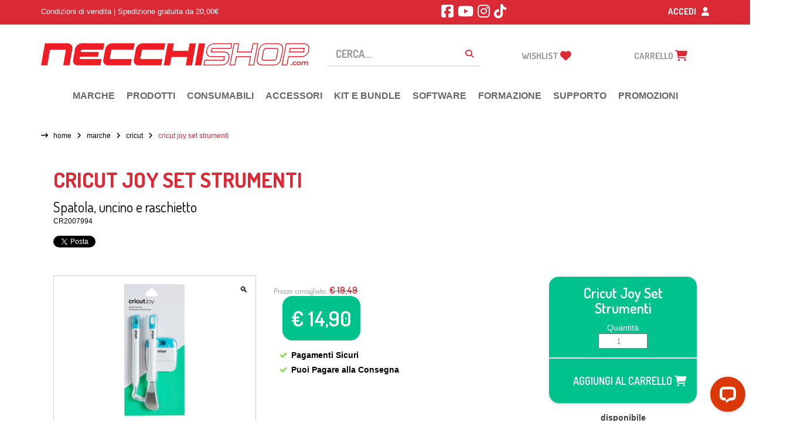

--- FILE ---
content_type: text/html; charset=UTF-8
request_url: https://www.necchishop.com/prodotto/set-strumenti-joy/
body_size: 44628
content:
<!DOCTYPE html>


<html lang="it-IT"

<head>
  <meta charset="utf-8">
  <meta http-equiv="x-ua-compatible" content="ie=edge">
  <meta name="viewport" content="width=device-width, initial-scale=1">
  <meta name="google-site-verification" content="15cqRSds08Ny7cauiSLC9gkNGjtCAItraaN_ZvKu9q8" />
  <link rel="dns-prefetch" href="//cdn.hu-manity.co" />
		<!-- Cookie Compliance -->
		<script type="text/javascript">var huOptions = {"appID":"wwwnecchishopcom-70f0ef4","currentLanguage":"it","blocking":false,"globalCookie":false,"isAdmin":false,"privacyConsent":true,"forms":[]};</script>
		<script type="text/javascript" src="https://cdn.hu-manity.co/hu-banner.min.js"></script>				<script>document.documentElement.className = document.documentElement.className + ' yes-js js_active js'</script>
			<meta name='robots' content='index, follow, max-image-preview:large, max-snippet:-1, max-video-preview:-1' />
	<style>img:is([sizes="auto" i], [sizes^="auto," i]) { contain-intrinsic-size: 3000px 1500px }</style>
	
<!-- Google Tag Manager by PYS -->
    <script data-cfasync="false" data-pagespeed-no-defer>
	    window.dataLayerPYS = window.dataLayerPYS || [];
	</script>
<!-- End Google Tag Manager by PYS -->
	<!-- This site is optimized with the Yoast SEO plugin v25.9 - https://yoast.com/wordpress/plugins/seo/ -->
	<title>Cricut Joy Set Strumenti - Necchi Shop Online</title>
	<link rel="canonical" href="https://www.necchishop.com/prodotto/set-strumenti-joy/" />
	<meta property="og:locale" content="it_IT" />
	<meta property="og:type" content="article" />
	<meta property="og:title" content="Cricut Joy Set Strumenti - Necchi Shop Online" />
	<meta property="og:description" content="Spatola, uncino e raschietto" />
	<meta property="og:url" content="https://www.necchishop.com/prodotto/set-strumenti-joy/" />
	<meta property="og:site_name" content="Necchi Shop Online" />
	<meta property="article:modified_time" content="2026-01-11T22:54:04+00:00" />
	<meta property="og:image" content="https://www.necchishop.com/wp-content/uploads/2020/02/Set-Strumenti-Joy.001.jpeg" />
	<meta property="og:image:width" content="959" />
	<meta property="og:image:height" content="700" />
	<meta property="og:image:type" content="image/jpeg" />
	<meta name="twitter:card" content="summary_large_image" />
	<meta name="twitter:label1" content="Tempo di lettura stimato" />
	<meta name="twitter:data1" content="1 minuto" />
	<script type="application/ld+json" class="yoast-schema-graph">{"@context":"https://schema.org","@graph":[{"@type":"WebPage","@id":"https://www.necchishop.com/prodotto/set-strumenti-joy/","url":"https://www.necchishop.com/prodotto/set-strumenti-joy/","name":"Cricut Joy Set Strumenti - Necchi Shop Online","isPartOf":{"@id":"https://www.necchishop.com/#website"},"primaryImageOfPage":{"@id":"https://www.necchishop.com/prodotto/set-strumenti-joy/#primaryimage"},"image":{"@id":"https://www.necchishop.com/prodotto/set-strumenti-joy/#primaryimage"},"thumbnailUrl":"https://www.necchishop.com/wp-content/uploads/2020/02/Set-Strumenti-Joy.001.jpeg","datePublished":"2020-02-21T15:35:20+00:00","dateModified":"2026-01-11T22:54:04+00:00","breadcrumb":{"@id":"https://www.necchishop.com/prodotto/set-strumenti-joy/#breadcrumb"},"inLanguage":"it-IT","potentialAction":[{"@type":"ReadAction","target":["https://www.necchishop.com/prodotto/set-strumenti-joy/"]}]},{"@type":"ImageObject","inLanguage":"it-IT","@id":"https://www.necchishop.com/prodotto/set-strumenti-joy/#primaryimage","url":"https://www.necchishop.com/wp-content/uploads/2020/02/Set-Strumenti-Joy.001.jpeg","contentUrl":"https://www.necchishop.com/wp-content/uploads/2020/02/Set-Strumenti-Joy.001.jpeg","width":959,"height":700,"caption":"CR2007994"},{"@type":"BreadcrumbList","@id":"https://www.necchishop.com/prodotto/set-strumenti-joy/#breadcrumb","itemListElement":[{"@type":"ListItem","position":1,"name":"Home","item":"https://www.necchishop.com/"},{"@type":"ListItem","position":2,"name":"Shop","item":"https://www.necchishop.com/negozio/"},{"@type":"ListItem","position":3,"name":"Cricut Joy Set Strumenti"}]},{"@type":"WebSite","@id":"https://www.necchishop.com/#website","url":"https://www.necchishop.com/","name":"Necchi Shop Online","description":"Il punto di riferimento online per il fai da te creativo","potentialAction":[{"@type":"SearchAction","target":{"@type":"EntryPoint","urlTemplate":"https://www.necchishop.com/?s={search_term_string}"},"query-input":{"@type":"PropertyValueSpecification","valueRequired":true,"valueName":"search_term_string"}}],"inLanguage":"it-IT"}]}</script>
	<!-- / Yoast SEO plugin. -->


<script type='application/javascript' id='pys-version-script'>console.log('PixelYourSite PRO version 12.3.4.1');</script>
<link rel='dns-prefetch' href='//www.necchishop.com' />
<link rel='dns-prefetch' href='//wordpress.livechat.com' />
<link rel='dns-prefetch' href='//cdn.scalapay.com' />
<link rel='dns-prefetch' href='//cdnjs.cloudflare.com' />
<link rel='dns-prefetch' href='//fonts.googleapis.com' />
<script type="text/javascript">
/* <![CDATA[ */
window._wpemojiSettings = {"baseUrl":"https:\/\/s.w.org\/images\/core\/emoji\/16.0.1\/72x72\/","ext":".png","svgUrl":"https:\/\/s.w.org\/images\/core\/emoji\/16.0.1\/svg\/","svgExt":".svg","source":{"concatemoji":"https:\/\/www.necchishop.com\/wp-includes\/js\/wp-emoji-release.min.js?ver=6.8.3"}};
/*! This file is auto-generated */
!function(s,n){var o,i,e;function c(e){try{var t={supportTests:e,timestamp:(new Date).valueOf()};sessionStorage.setItem(o,JSON.stringify(t))}catch(e){}}function p(e,t,n){e.clearRect(0,0,e.canvas.width,e.canvas.height),e.fillText(t,0,0);var t=new Uint32Array(e.getImageData(0,0,e.canvas.width,e.canvas.height).data),a=(e.clearRect(0,0,e.canvas.width,e.canvas.height),e.fillText(n,0,0),new Uint32Array(e.getImageData(0,0,e.canvas.width,e.canvas.height).data));return t.every(function(e,t){return e===a[t]})}function u(e,t){e.clearRect(0,0,e.canvas.width,e.canvas.height),e.fillText(t,0,0);for(var n=e.getImageData(16,16,1,1),a=0;a<n.data.length;a++)if(0!==n.data[a])return!1;return!0}function f(e,t,n,a){switch(t){case"flag":return n(e,"\ud83c\udff3\ufe0f\u200d\u26a7\ufe0f","\ud83c\udff3\ufe0f\u200b\u26a7\ufe0f")?!1:!n(e,"\ud83c\udde8\ud83c\uddf6","\ud83c\udde8\u200b\ud83c\uddf6")&&!n(e,"\ud83c\udff4\udb40\udc67\udb40\udc62\udb40\udc65\udb40\udc6e\udb40\udc67\udb40\udc7f","\ud83c\udff4\u200b\udb40\udc67\u200b\udb40\udc62\u200b\udb40\udc65\u200b\udb40\udc6e\u200b\udb40\udc67\u200b\udb40\udc7f");case"emoji":return!a(e,"\ud83e\udedf")}return!1}function g(e,t,n,a){var r="undefined"!=typeof WorkerGlobalScope&&self instanceof WorkerGlobalScope?new OffscreenCanvas(300,150):s.createElement("canvas"),o=r.getContext("2d",{willReadFrequently:!0}),i=(o.textBaseline="top",o.font="600 32px Arial",{});return e.forEach(function(e){i[e]=t(o,e,n,a)}),i}function t(e){var t=s.createElement("script");t.src=e,t.defer=!0,s.head.appendChild(t)}"undefined"!=typeof Promise&&(o="wpEmojiSettingsSupports",i=["flag","emoji"],n.supports={everything:!0,everythingExceptFlag:!0},e=new Promise(function(e){s.addEventListener("DOMContentLoaded",e,{once:!0})}),new Promise(function(t){var n=function(){try{var e=JSON.parse(sessionStorage.getItem(o));if("object"==typeof e&&"number"==typeof e.timestamp&&(new Date).valueOf()<e.timestamp+604800&&"object"==typeof e.supportTests)return e.supportTests}catch(e){}return null}();if(!n){if("undefined"!=typeof Worker&&"undefined"!=typeof OffscreenCanvas&&"undefined"!=typeof URL&&URL.createObjectURL&&"undefined"!=typeof Blob)try{var e="postMessage("+g.toString()+"("+[JSON.stringify(i),f.toString(),p.toString(),u.toString()].join(",")+"));",a=new Blob([e],{type:"text/javascript"}),r=new Worker(URL.createObjectURL(a),{name:"wpTestEmojiSupports"});return void(r.onmessage=function(e){c(n=e.data),r.terminate(),t(n)})}catch(e){}c(n=g(i,f,p,u))}t(n)}).then(function(e){for(var t in e)n.supports[t]=e[t],n.supports.everything=n.supports.everything&&n.supports[t],"flag"!==t&&(n.supports.everythingExceptFlag=n.supports.everythingExceptFlag&&n.supports[t]);n.supports.everythingExceptFlag=n.supports.everythingExceptFlag&&!n.supports.flag,n.DOMReady=!1,n.readyCallback=function(){n.DOMReady=!0}}).then(function(){return e}).then(function(){var e;n.supports.everything||(n.readyCallback(),(e=n.source||{}).concatemoji?t(e.concatemoji):e.wpemoji&&e.twemoji&&(t(e.twemoji),t(e.wpemoji)))}))}((window,document),window._wpemojiSettings);
/* ]]> */
</script>
<style id='wp-emoji-styles-inline-css' type='text/css'>

	img.wp-smiley, img.emoji {
		display: inline !important;
		border: none !important;
		box-shadow: none !important;
		height: 1em !important;
		width: 1em !important;
		margin: 0 0.07em !important;
		vertical-align: -0.1em !important;
		background: none !important;
		padding: 0 !important;
	}
</style>
<link rel='stylesheet' id='wp-block-library-css' href='https://www.necchishop.com/wp-includes/css/dist/block-library/style.min.css?ver=6.8.3' type='text/css' media='all' />
<style id='classic-theme-styles-inline-css' type='text/css'>
/*! This file is auto-generated */
.wp-block-button__link{color:#fff;background-color:#32373c;border-radius:9999px;box-shadow:none;text-decoration:none;padding:calc(.667em + 2px) calc(1.333em + 2px);font-size:1.125em}.wp-block-file__button{background:#32373c;color:#fff;text-decoration:none}
</style>
<style id='pdfemb-pdf-embedder-viewer-style-inline-css' type='text/css'>
.wp-block-pdfemb-pdf-embedder-viewer{max-width:none}

</style>
<link rel='stylesheet' id='jquery-selectBox-css' href='https://www.necchishop.com/wp-content/plugins/yith-woocommerce-wishlist/assets/css/jquery.selectBox.css?ver=1.2.0' type='text/css' media='all' />
<link rel='stylesheet' id='woocommerce_prettyPhoto_css-css' href='//www.necchishop.com/wp-content/plugins/woocommerce/assets/css/prettyPhoto.css?ver=3.1.6' type='text/css' media='all' />
<link rel='stylesheet' id='yith-wcwl-main-css' href='https://www.necchishop.com/wp-content/plugins/yith-woocommerce-wishlist/assets/css/style.css?ver=4.9.0' type='text/css' media='all' />
<style id='yith-wcwl-main-inline-css' type='text/css'>
 :root { --add-to-wishlist-icon-color: rgb(219,0,0); --added-to-wishlist-icon-color: rgb(219,0,0); --color-add-to-wishlist-background: rgb(1,194,140); --color-add-to-wishlist-text: #FFFFFF; --color-add-to-wishlist-border: rgb(1,194,140); --color-add-to-wishlist-background-hover: rgb(1,194,140); --color-add-to-wishlist-text-hover: #FFFFFF; --color-add-to-wishlist-border-hover: rgb(1,194,140); --rounded-corners-radius: 11px; --color-add-to-cart-background: #333333; --color-add-to-cart-text: #FFFFFF; --color-add-to-cart-border: #333333; --color-add-to-cart-background-hover: #4F4F4F; --color-add-to-cart-text-hover: #FFFFFF; --color-add-to-cart-border-hover: #4F4F4F; --add-to-cart-rounded-corners-radius: 16px; --color-button-style-1-background: #333333; --color-button-style-1-text: #FFFFFF; --color-button-style-1-border: #333333; --color-button-style-1-background-hover: #4F4F4F; --color-button-style-1-text-hover: #FFFFFF; --color-button-style-1-border-hover: #4F4F4F; --color-button-style-2-background: #333333; --color-button-style-2-text: #FFFFFF; --color-button-style-2-border: #333333; --color-button-style-2-background-hover: #4F4F4F; --color-button-style-2-text-hover: #FFFFFF; --color-button-style-2-border-hover: #4F4F4F; --color-wishlist-table-background: #ffffff; --color-wishlist-table-text: #6d6c6c; --color-wishlist-table-border: #cccccc; --color-headers-background: #F4F4F4; --color-share-button-color: #FFFFFF; --color-share-button-color-hover: #FFFFFF; --feedback-duration: 3s } 
 :root { --add-to-wishlist-icon-color: rgb(219,0,0); --added-to-wishlist-icon-color: rgb(219,0,0); --color-add-to-wishlist-background: rgb(1,194,140); --color-add-to-wishlist-text: #FFFFFF; --color-add-to-wishlist-border: rgb(1,194,140); --color-add-to-wishlist-background-hover: rgb(1,194,140); --color-add-to-wishlist-text-hover: #FFFFFF; --color-add-to-wishlist-border-hover: rgb(1,194,140); --rounded-corners-radius: 11px; --color-add-to-cart-background: #333333; --color-add-to-cart-text: #FFFFFF; --color-add-to-cart-border: #333333; --color-add-to-cart-background-hover: #4F4F4F; --color-add-to-cart-text-hover: #FFFFFF; --color-add-to-cart-border-hover: #4F4F4F; --add-to-cart-rounded-corners-radius: 16px; --color-button-style-1-background: #333333; --color-button-style-1-text: #FFFFFF; --color-button-style-1-border: #333333; --color-button-style-1-background-hover: #4F4F4F; --color-button-style-1-text-hover: #FFFFFF; --color-button-style-1-border-hover: #4F4F4F; --color-button-style-2-background: #333333; --color-button-style-2-text: #FFFFFF; --color-button-style-2-border: #333333; --color-button-style-2-background-hover: #4F4F4F; --color-button-style-2-text-hover: #FFFFFF; --color-button-style-2-border-hover: #4F4F4F; --color-wishlist-table-background: #ffffff; --color-wishlist-table-text: #6d6c6c; --color-wishlist-table-border: #cccccc; --color-headers-background: #F4F4F4; --color-share-button-color: #FFFFFF; --color-share-button-color-hover: #FFFFFF; --feedback-duration: 3s } 
</style>
<link rel='stylesheet' id='amazon-payments-advanced-blocks-log-out-banner-css' href='https://www.necchishop.com/wp-content/plugins/woocommerce-gateway-amazon-payments-advanced/build/js/blocks/log-out-banner/style-index.css?ver=7b7a8388c5cd363f116c' type='text/css' media='all' />
<style id='global-styles-inline-css' type='text/css'>
:root{--wp--preset--aspect-ratio--square: 1;--wp--preset--aspect-ratio--4-3: 4/3;--wp--preset--aspect-ratio--3-4: 3/4;--wp--preset--aspect-ratio--3-2: 3/2;--wp--preset--aspect-ratio--2-3: 2/3;--wp--preset--aspect-ratio--16-9: 16/9;--wp--preset--aspect-ratio--9-16: 9/16;--wp--preset--color--black: #000000;--wp--preset--color--cyan-bluish-gray: #abb8c3;--wp--preset--color--white: #ffffff;--wp--preset--color--pale-pink: #f78da7;--wp--preset--color--vivid-red: #cf2e2e;--wp--preset--color--luminous-vivid-orange: #ff6900;--wp--preset--color--luminous-vivid-amber: #fcb900;--wp--preset--color--light-green-cyan: #7bdcb5;--wp--preset--color--vivid-green-cyan: #00d084;--wp--preset--color--pale-cyan-blue: #8ed1fc;--wp--preset--color--vivid-cyan-blue: #0693e3;--wp--preset--color--vivid-purple: #9b51e0;--wp--preset--gradient--vivid-cyan-blue-to-vivid-purple: linear-gradient(135deg,rgba(6,147,227,1) 0%,rgb(155,81,224) 100%);--wp--preset--gradient--light-green-cyan-to-vivid-green-cyan: linear-gradient(135deg,rgb(122,220,180) 0%,rgb(0,208,130) 100%);--wp--preset--gradient--luminous-vivid-amber-to-luminous-vivid-orange: linear-gradient(135deg,rgba(252,185,0,1) 0%,rgba(255,105,0,1) 100%);--wp--preset--gradient--luminous-vivid-orange-to-vivid-red: linear-gradient(135deg,rgba(255,105,0,1) 0%,rgb(207,46,46) 100%);--wp--preset--gradient--very-light-gray-to-cyan-bluish-gray: linear-gradient(135deg,rgb(238,238,238) 0%,rgb(169,184,195) 100%);--wp--preset--gradient--cool-to-warm-spectrum: linear-gradient(135deg,rgb(74,234,220) 0%,rgb(151,120,209) 20%,rgb(207,42,186) 40%,rgb(238,44,130) 60%,rgb(251,105,98) 80%,rgb(254,248,76) 100%);--wp--preset--gradient--blush-light-purple: linear-gradient(135deg,rgb(255,206,236) 0%,rgb(152,150,240) 100%);--wp--preset--gradient--blush-bordeaux: linear-gradient(135deg,rgb(254,205,165) 0%,rgb(254,45,45) 50%,rgb(107,0,62) 100%);--wp--preset--gradient--luminous-dusk: linear-gradient(135deg,rgb(255,203,112) 0%,rgb(199,81,192) 50%,rgb(65,88,208) 100%);--wp--preset--gradient--pale-ocean: linear-gradient(135deg,rgb(255,245,203) 0%,rgb(182,227,212) 50%,rgb(51,167,181) 100%);--wp--preset--gradient--electric-grass: linear-gradient(135deg,rgb(202,248,128) 0%,rgb(113,206,126) 100%);--wp--preset--gradient--midnight: linear-gradient(135deg,rgb(2,3,129) 0%,rgb(40,116,252) 100%);--wp--preset--font-size--small: 13px;--wp--preset--font-size--medium: 20px;--wp--preset--font-size--large: 36px;--wp--preset--font-size--x-large: 42px;--wp--preset--spacing--20: 0.44rem;--wp--preset--spacing--30: 0.67rem;--wp--preset--spacing--40: 1rem;--wp--preset--spacing--50: 1.5rem;--wp--preset--spacing--60: 2.25rem;--wp--preset--spacing--70: 3.38rem;--wp--preset--spacing--80: 5.06rem;--wp--preset--shadow--natural: 6px 6px 9px rgba(0, 0, 0, 0.2);--wp--preset--shadow--deep: 12px 12px 50px rgba(0, 0, 0, 0.4);--wp--preset--shadow--sharp: 6px 6px 0px rgba(0, 0, 0, 0.2);--wp--preset--shadow--outlined: 6px 6px 0px -3px rgba(255, 255, 255, 1), 6px 6px rgba(0, 0, 0, 1);--wp--preset--shadow--crisp: 6px 6px 0px rgba(0, 0, 0, 1);}:where(.is-layout-flex){gap: 0.5em;}:where(.is-layout-grid){gap: 0.5em;}body .is-layout-flex{display: flex;}.is-layout-flex{flex-wrap: wrap;align-items: center;}.is-layout-flex > :is(*, div){margin: 0;}body .is-layout-grid{display: grid;}.is-layout-grid > :is(*, div){margin: 0;}:where(.wp-block-columns.is-layout-flex){gap: 2em;}:where(.wp-block-columns.is-layout-grid){gap: 2em;}:where(.wp-block-post-template.is-layout-flex){gap: 1.25em;}:where(.wp-block-post-template.is-layout-grid){gap: 1.25em;}.has-black-color{color: var(--wp--preset--color--black) !important;}.has-cyan-bluish-gray-color{color: var(--wp--preset--color--cyan-bluish-gray) !important;}.has-white-color{color: var(--wp--preset--color--white) !important;}.has-pale-pink-color{color: var(--wp--preset--color--pale-pink) !important;}.has-vivid-red-color{color: var(--wp--preset--color--vivid-red) !important;}.has-luminous-vivid-orange-color{color: var(--wp--preset--color--luminous-vivid-orange) !important;}.has-luminous-vivid-amber-color{color: var(--wp--preset--color--luminous-vivid-amber) !important;}.has-light-green-cyan-color{color: var(--wp--preset--color--light-green-cyan) !important;}.has-vivid-green-cyan-color{color: var(--wp--preset--color--vivid-green-cyan) !important;}.has-pale-cyan-blue-color{color: var(--wp--preset--color--pale-cyan-blue) !important;}.has-vivid-cyan-blue-color{color: var(--wp--preset--color--vivid-cyan-blue) !important;}.has-vivid-purple-color{color: var(--wp--preset--color--vivid-purple) !important;}.has-black-background-color{background-color: var(--wp--preset--color--black) !important;}.has-cyan-bluish-gray-background-color{background-color: var(--wp--preset--color--cyan-bluish-gray) !important;}.has-white-background-color{background-color: var(--wp--preset--color--white) !important;}.has-pale-pink-background-color{background-color: var(--wp--preset--color--pale-pink) !important;}.has-vivid-red-background-color{background-color: var(--wp--preset--color--vivid-red) !important;}.has-luminous-vivid-orange-background-color{background-color: var(--wp--preset--color--luminous-vivid-orange) !important;}.has-luminous-vivid-amber-background-color{background-color: var(--wp--preset--color--luminous-vivid-amber) !important;}.has-light-green-cyan-background-color{background-color: var(--wp--preset--color--light-green-cyan) !important;}.has-vivid-green-cyan-background-color{background-color: var(--wp--preset--color--vivid-green-cyan) !important;}.has-pale-cyan-blue-background-color{background-color: var(--wp--preset--color--pale-cyan-blue) !important;}.has-vivid-cyan-blue-background-color{background-color: var(--wp--preset--color--vivid-cyan-blue) !important;}.has-vivid-purple-background-color{background-color: var(--wp--preset--color--vivid-purple) !important;}.has-black-border-color{border-color: var(--wp--preset--color--black) !important;}.has-cyan-bluish-gray-border-color{border-color: var(--wp--preset--color--cyan-bluish-gray) !important;}.has-white-border-color{border-color: var(--wp--preset--color--white) !important;}.has-pale-pink-border-color{border-color: var(--wp--preset--color--pale-pink) !important;}.has-vivid-red-border-color{border-color: var(--wp--preset--color--vivid-red) !important;}.has-luminous-vivid-orange-border-color{border-color: var(--wp--preset--color--luminous-vivid-orange) !important;}.has-luminous-vivid-amber-border-color{border-color: var(--wp--preset--color--luminous-vivid-amber) !important;}.has-light-green-cyan-border-color{border-color: var(--wp--preset--color--light-green-cyan) !important;}.has-vivid-green-cyan-border-color{border-color: var(--wp--preset--color--vivid-green-cyan) !important;}.has-pale-cyan-blue-border-color{border-color: var(--wp--preset--color--pale-cyan-blue) !important;}.has-vivid-cyan-blue-border-color{border-color: var(--wp--preset--color--vivid-cyan-blue) !important;}.has-vivid-purple-border-color{border-color: var(--wp--preset--color--vivid-purple) !important;}.has-vivid-cyan-blue-to-vivid-purple-gradient-background{background: var(--wp--preset--gradient--vivid-cyan-blue-to-vivid-purple) !important;}.has-light-green-cyan-to-vivid-green-cyan-gradient-background{background: var(--wp--preset--gradient--light-green-cyan-to-vivid-green-cyan) !important;}.has-luminous-vivid-amber-to-luminous-vivid-orange-gradient-background{background: var(--wp--preset--gradient--luminous-vivid-amber-to-luminous-vivid-orange) !important;}.has-luminous-vivid-orange-to-vivid-red-gradient-background{background: var(--wp--preset--gradient--luminous-vivid-orange-to-vivid-red) !important;}.has-very-light-gray-to-cyan-bluish-gray-gradient-background{background: var(--wp--preset--gradient--very-light-gray-to-cyan-bluish-gray) !important;}.has-cool-to-warm-spectrum-gradient-background{background: var(--wp--preset--gradient--cool-to-warm-spectrum) !important;}.has-blush-light-purple-gradient-background{background: var(--wp--preset--gradient--blush-light-purple) !important;}.has-blush-bordeaux-gradient-background{background: var(--wp--preset--gradient--blush-bordeaux) !important;}.has-luminous-dusk-gradient-background{background: var(--wp--preset--gradient--luminous-dusk) !important;}.has-pale-ocean-gradient-background{background: var(--wp--preset--gradient--pale-ocean) !important;}.has-electric-grass-gradient-background{background: var(--wp--preset--gradient--electric-grass) !important;}.has-midnight-gradient-background{background: var(--wp--preset--gradient--midnight) !important;}.has-small-font-size{font-size: var(--wp--preset--font-size--small) !important;}.has-medium-font-size{font-size: var(--wp--preset--font-size--medium) !important;}.has-large-font-size{font-size: var(--wp--preset--font-size--large) !important;}.has-x-large-font-size{font-size: var(--wp--preset--font-size--x-large) !important;}
:where(.wp-block-post-template.is-layout-flex){gap: 1.25em;}:where(.wp-block-post-template.is-layout-grid){gap: 1.25em;}
:where(.wp-block-columns.is-layout-flex){gap: 2em;}:where(.wp-block-columns.is-layout-grid){gap: 2em;}
:root :where(.wp-block-pullquote){font-size: 1.5em;line-height: 1.6;}
</style>
<link rel='stylesheet' id='contact-form-7-css' href='https://www.necchishop.com/wp-content/plugins/contact-form-7/includes/css/styles.css?ver=6.1.2' type='text/css' media='all' />
<link rel='stylesheet' id='photoswipe-css' href='https://www.necchishop.com/wp-content/plugins/woocommerce/assets/css/photoswipe/photoswipe.min.css?ver=10.1.3' type='text/css' media='all' />
<link rel='stylesheet' id='photoswipe-default-skin-css' href='https://www.necchishop.com/wp-content/plugins/woocommerce/assets/css/photoswipe/default-skin/default-skin.min.css?ver=10.1.3' type='text/css' media='all' />
<link rel='stylesheet' id='woocommerce-layout-css' href='https://www.necchishop.com/wp-content/plugins/woocommerce/assets/css/woocommerce-layout.css?ver=10.1.3' type='text/css' media='all' />
<link rel='stylesheet' id='woocommerce-smallscreen-css' href='https://www.necchishop.com/wp-content/plugins/woocommerce/assets/css/woocommerce-smallscreen.css?ver=10.1.3' type='text/css' media='only screen and (max-width: 768px)' />
<link rel='stylesheet' id='woocommerce-general-css' href='https://www.necchishop.com/wp-content/plugins/woocommerce/assets/css/woocommerce.css?ver=10.1.3' type='text/css' media='all' />
<style id='woocommerce-inline-inline-css' type='text/css'>
.woocommerce form .form-row .required { visibility: visible; }
</style>
<link rel='stylesheet' id='wpsl-styles-css' href='https://www.necchishop.com/wp-content/plugins/wp-store-locator/css/styles.min.css?ver=2.2.260' type='text/css' media='all' />
<link rel='stylesheet' id='xpay-checkout-css' href='https://www.necchishop.com/wp-content/plugins/cartasi-x-pay/assets/css/xpay.css?ver=8.1.1' type='text/css' media='all' />
<link rel='stylesheet' id='megamenu-css' href='https://www.necchishop.com/wp-content/uploads/maxmegamenu/style.css?ver=e6da33' type='text/css' media='all' />
<link rel='stylesheet' id='dashicons-css' href='https://www.necchishop.com/wp-includes/css/dashicons.min.css?ver=6.8.3' type='text/css' media='all' />
<style id='dashicons-inline-css' type='text/css'>
[data-font="Dashicons"]:before {font-family: 'Dashicons' !important;content: attr(data-icon) !important;speak: none !important;font-weight: normal !important;font-variant: normal !important;text-transform: none !important;line-height: 1 !important;font-style: normal !important;-webkit-font-smoothing: antialiased !important;-moz-osx-font-smoothing: grayscale !important;}
</style>
<link rel='stylesheet' id='cfvsw_swatches_product-css' href='https://www.necchishop.com/wp-content/plugins/variation-swatches-woo/assets/css/swatches.css?ver=1.0.13' type='text/css' media='all' />
<style id='cfvsw_swatches_product-inline-css' type='text/css'>
.cfvsw-tooltip{background:#000000;color:#ffffff;} .cfvsw-tooltip:before{background:#000000;}:root {--cfvsw-swatches-font-size: 12px;--cfvsw-swatches-border-color: #000000;--cfvsw-swatches-border-color-hover: #00000080;--cfvsw-swatches-border-width: 1px;--cfvsw-swatches-tooltip-font-size: 12px;}
</style>
<link rel='stylesheet' id='gateway-css' href='https://www.necchishop.com/wp-content/plugins/woocommerce-paypal-payments/modules/ppcp-button/assets/css/gateway.css?ver=3.1.0' type='text/css' media='all' />
<link rel='stylesheet' id='brands-styles-css' href='https://www.necchishop.com/wp-content/plugins/woocommerce/assets/css/brands.css?ver=10.1.3' type='text/css' media='all' />
<link rel='stylesheet' id='tablepress-default-css' href='https://www.necchishop.com/wp-content/tablepress-combined.min.css?ver=14' type='text/css' media='all' />
<link rel='stylesheet' id='yith-wfbt-style-css' href='https://www.necchishop.com/wp-content/plugins/yith-woocommerce-frequently-bought-together-premium/assets/css/yith-wfbt.css?ver=6.8.3' type='text/css' media='all' />
<style id='yith-wfbt-style-inline-css' type='text/css'>

                .yith-wfbt-submit-block .yith-wfbt-submit-button{background: #33cc82 !important;color: #ffffff !important;border-color: #33cc82 !important;}
                .yith-wfbt-submit-block .yith-wfbt-submit-button:hover{background: #9fea2e !important;color: #ffffff !important;border-color: #9fea2e !important;}
                .yith-wfbt-form{background: #ffffff;}
</style>
<link rel='stylesheet' id='jquery-ui-smoothness-css' href='https://www.necchishop.com/wp-content/plugins/contact-form-7/includes/js/jquery-ui/themes/smoothness/jquery-ui.min.css?ver=1.12.1' type='text/css' media='screen' />
<link rel='stylesheet' id='woo_discount_pro_style-css' href='https://www.necchishop.com/wp-content/plugins/woo-discount-rules-pro/Assets/Css/awdr_style.css?ver=2.6.11' type='text/css' media='all' />
<link rel='stylesheet' id='wc-bundle-style-css' href='https://www.necchishop.com/wp-content/plugins/woocommerce-product-bundles/assets/css/frontend/woocommerce.css?ver=5.14.2' type='text/css' media='all' />
<link rel='stylesheet' id='sage_css-css' href='https://www.necchishop.com/wp-content/themes/custom/assets/styles/bootstrap.min.css' type='text/css' media='all' />
<link rel='stylesheet' id='font_dosis_css-css' href='https://fonts.googleapis.com/css?family=Dosis:400,200,300,500,600,700,800' type='text/css' media='all' />
<link rel='stylesheet' id='font_ptsanscaption_css-css' href='https://fonts.googleapis.com/css?family=PT+Sans+Caption:400,700' type='text/css' media='all' />
<link rel='stylesheet' id='fontawesome_css-css' href='https://www.necchishop.com/wp-content/themes/custom/assets/fontawesome/css/all.min.css?ver=2025.11.10-1' type='text/css' media='all' />
<link rel='stylesheet' id='bxslider_css-css' href='https://www.necchishop.com/wp-content/themes/custom/assets/styles/jquery.bxslider.min.css' type='text/css' media='all' />
<link rel='stylesheet' id='custom_css-css' href='https://www.necchishop.com/wp-content/themes/custom/assets/styles/custom.css?v=20210304&#038;ver=2025.11.10-1' type='text/css' media='all' />
<link rel='stylesheet' id='woocommerce-3-gallery-css' href='https://www.necchishop.com/wp-content/themes/custom/assets/styles/woocommerce-3-gallery.css?v=20191221.3' type='text/css' media='all' />
<link rel='stylesheet' id='effect_css-css' href='https://www.necchishop.com/wp-content/themes/custom/assets/styles/effect.css?ver=2025.11.10-1' type='text/css' media='all' />
<script type="text/template" id="tmpl-variation-template">
    <div class="woocommerce-variation-description">
        {{{ data.variation.variation_description }}}
    </div>

    <div class="woocommerce-variation-price">
        {{{ data.variation.price_html }}}
    </div>

    <div class="woocommerce-variation-availability">
        {{{ data.variation.availability_html }}}
    </div>
</script>
<script type="text/template" id="tmpl-unavailable-variation-template">
    <p>Questo prodotto non è disponibile. Scegli un'altra combinazione.</p>
</script>
<script type="text/javascript" id="jquery-core-js-extra">
/* <![CDATA[ */
var pysFacebookRest = {"restApiUrl":"https:\/\/www.necchishop.com\/wp-json\/pys-facebook\/v1\/event","debug":""};
/* ]]> */
</script>
<script type="text/javascript" src="https://www.necchishop.com/wp-includes/js/jquery/jquery.min.js?ver=3.7.1" id="jquery-core-js"></script>
<script type="text/javascript" src="https://www.necchishop.com/wp-includes/js/jquery/jquery-migrate.min.js?ver=3.4.1" id="jquery-migrate-js"></script>
<script type="text/javascript" src="https://www.necchishop.com/wp-content/plugins/woocommerce/assets/js/jquery-blockui/jquery.blockUI.min.js?ver=2.7.0-wc.10.1.3" id="jquery-blockui-js" data-wp-strategy="defer"></script>
<script type="text/javascript" id="wc-add-to-cart-js-extra">
/* <![CDATA[ */
var wc_add_to_cart_params = {"ajax_url":"\/wp-admin\/admin-ajax.php","wc_ajax_url":"\/?wc-ajax=%%endpoint%%","i18n_view_cart":"Visualizza carrello","cart_url":"https:\/\/www.necchishop.com\/carrello\/","is_cart":"","cart_redirect_after_add":"no"};
/* ]]> */
</script>
<script type="text/javascript" src="https://www.necchishop.com/wp-content/plugins/woocommerce/assets/js/frontend/add-to-cart.min.js?ver=10.1.3" id="wc-add-to-cart-js" defer="defer" data-wp-strategy="defer"></script>
<script type="text/javascript" src="https://www.necchishop.com/wp-content/plugins/woocommerce/assets/js/zoom/jquery.zoom.min.js?ver=1.7.21-wc.10.1.3" id="zoom-js" defer="defer" data-wp-strategy="defer"></script>
<script type="text/javascript" src="https://www.necchishop.com/wp-content/plugins/woocommerce/assets/js/photoswipe/photoswipe.min.js?ver=4.1.1-wc.10.1.3" id="photoswipe-js" defer="defer" data-wp-strategy="defer"></script>
<script type="text/javascript" src="https://www.necchishop.com/wp-content/plugins/woocommerce/assets/js/photoswipe/photoswipe-ui-default.min.js?ver=4.1.1-wc.10.1.3" id="photoswipe-ui-default-js" defer="defer" data-wp-strategy="defer"></script>
<script type="text/javascript" id="wc-single-product-js-extra">
/* <![CDATA[ */
var wc_single_product_params = {"i18n_required_rating_text":"Seleziona una valutazione","i18n_rating_options":["1 stella su 5","2 stelle su 5","3 stelle su 5","4 stelle su 5","5 stelle su 5"],"i18n_product_gallery_trigger_text":"Visualizza la galleria di immagini a schermo intero","review_rating_required":"yes","flexslider":{"rtl":false,"animation":"slide","smoothHeight":true,"directionNav":false,"controlNav":"thumbnails","slideshow":false,"animationSpeed":500,"animationLoop":false,"allowOneSlide":false},"zoom_enabled":"1","zoom_options":[],"photoswipe_enabled":"1","photoswipe_options":{"shareEl":false,"closeOnScroll":false,"history":false,"hideAnimationDuration":0,"showAnimationDuration":0},"flexslider_enabled":""};
/* ]]> */
</script>
<script type="text/javascript" src="https://www.necchishop.com/wp-content/plugins/woocommerce/assets/js/frontend/single-product.min.js?ver=10.1.3" id="wc-single-product-js" defer="defer" data-wp-strategy="defer"></script>
<script type="text/javascript" src="https://www.necchishop.com/wp-content/plugins/woocommerce/assets/js/js-cookie/js.cookie.min.js?ver=2.1.4-wc.10.1.3" id="js-cookie-js" defer="defer" data-wp-strategy="defer"></script>
<script type="text/javascript" id="woocommerce-js-extra">
/* <![CDATA[ */
var woocommerce_params = {"ajax_url":"\/wp-admin\/admin-ajax.php","wc_ajax_url":"\/?wc-ajax=%%endpoint%%","i18n_password_show":"Mostra password","i18n_password_hide":"Nascondi password"};
/* ]]> */
</script>
<script type="text/javascript" src="https://www.necchishop.com/wp-content/plugins/woocommerce/assets/js/frontend/woocommerce.min.js?ver=10.1.3" id="woocommerce-js" defer="defer" data-wp-strategy="defer"></script>
<script type="text/javascript" src="https://www.necchishop.com/wp-content/plugins/cartasi-x-pay/assets/js/xpay.js?ver=8.1.1" id="xpay-checkout-js"></script>
<script type="text/javascript" id="text-connect-js-extra">
/* <![CDATA[ */
var textConnect = {"addons":["woocommerce"],"ajax_url":"https:\/\/www.necchishop.com\/wp-admin\/admin-ajax.php","visitor":null};
/* ]]> */
</script>
<script type="text/javascript" src="https://www.necchishop.com/wp-content/plugins/livechat-woocommerce/includes/js/textConnect.js?ver=5.0.11" id="text-connect-js"></script>
<script type="text/javascript" src="https://www.necchishop.com/wp-includes/js/underscore.min.js?ver=1.13.7" id="underscore-js"></script>
<script type="text/javascript" id="wp-util-js-extra">
/* <![CDATA[ */
var _wpUtilSettings = {"ajax":{"url":"\/wp-admin\/admin-ajax.php"}};
/* ]]> */
</script>
<script type="text/javascript" src="https://www.necchishop.com/wp-includes/js/wp-util.min.js?ver=6.8.3" id="wp-util-js"></script>
<script type="text/javascript" id="woocommerce-tokenization-form-js-extra">
/* <![CDATA[ */
var wc_tokenization_form_params = {"is_registration_required":"1","is_logged_in":""};
/* ]]> */
</script>
<script type="text/javascript" src="https://www.necchishop.com/wp-content/plugins/woocommerce/assets/js/frontend/tokenization-form.min.js?ver=10.1.3" id="woocommerce-tokenization-form-js"></script>
<script src="https://cdn.scalapay.com/widget/v3/js/scalapay-widget.esm.js?ver=3.2.0" type="module"></script>
<script type="text/javascript" src="https://cdn.scalapay.com/widget/v3/js/scalapay-widget.js?ver=3.2.0" nomodule="nomodule"></script>
<script type="text/javascript" src="https://www.necchishop.com/wp-content/plugins/pixelyoursite-pro/dist/scripts/jquery.bind-first-0.2.3.min.js" id="jquery-bind-first-js"></script>
<script type="text/javascript" src="https://www.necchishop.com/wp-content/plugins/pixelyoursite-pro/dist/scripts/js.cookie-2.1.3.min.js?ver=2.1.3" id="js-cookie-pys-js"></script>
<script type="text/javascript" src="https://www.necchishop.com/wp-content/plugins/pixelyoursite-pro/dist/scripts/sha256.js?ver=0.11.0" id="js-sha256-js"></script>
<script type="text/javascript" src="https://www.necchishop.com/wp-content/plugins/pixelyoursite-pro/dist/scripts/tld.min.js?ver=2.3.1" id="js-tld-js"></script>
<script type="text/javascript" id="pys-js-extra">
/* <![CDATA[ */
var pysOptions = {"staticEvents":{"facebook":{"woo_view_content":[{"delay":0,"type":"static","name":"ViewContent","eventID":"350853ed-4b64-40a8-91f0-ec7939c5f048","pixelIds":["790066161390349"],"params":{"content_ids":["CR2007994"],"content_type":"product","contents":[{"id":"CR2007994","quantity":1}],"product_price":"14.9","content_name":"Cricut Joy Set Strumenti","category_name":"ACCESSORI, Cricut, Kit e Bundle Cricut, Strumenti e Set Strumenti Cricut, Accessori Cricut, Kit Materiali, Strumenti e Accessori Cricut","page_title":"Cricut Joy Set Strumenti","post_type":"product","post_id":23912,"plugin":"PixelYourSite","event_url":"www.necchishop.com\/prodotto\/set-strumenti-joy\/","user_role":"guest"},"e_id":"woo_view_content","ids":[],"hasTimeWindow":false,"timeWindow":0,"woo_order":"","edd_order":""}],"init_event":[{"delay":0,"type":"static","ajaxFire":false,"name":"PageView","eventID":"2fecaaaf-5495-4c06-b407-afc06bf95098","pixelIds":["790066161390349"],"params":{"categories":"ACCESSORI, Cricut, Kit e Bundle Cricut, Strumenti e Set Strumenti Cricut, Accessori Cricut, Kit Materiali, Strumenti e Accessori Cricut","page_title":"Cricut Joy Set Strumenti","post_type":"product","post_id":23912,"plugin":"PixelYourSite","event_url":"www.necchishop.com\/prodotto\/set-strumenti-joy\/","user_role":"guest"},"e_id":"init_event","ids":[],"hasTimeWindow":false,"timeWindow":0,"woo_order":"","edd_order":""}]},"ga":{"woo_view_content":[{"delay":0,"type":"static","unify":true,"trackingIds":["G-THX2LD4ZXW","AW-691233267\/zmNdCIej8LYBEPPDzckC"],"name":"view_item","eventID":"350853ed-4b64-40a8-91f0-ec7939c5f048","params":{"items":[{"item_id":"23912","item_name":"Cricut Joy Set Strumenti","quantity":1,"price":"14.9","affiliation":"Necchi Shop Online","item_category":"ACCESSORI","item_category2":"Cricut","item_category3":"Kit e Bundle Cricut","item_category4":"Strumenti e Set Strumenti Cricut","item_category5":"Accessori Cricut","item_brand":"Cricut","id":"23912","google_business_vertical":"retail"}],"currency":"EUR","ecomm_prodid":"23912","ecomm_pagetype":"product","ecomm_totalvalue":"14.9","event_category":"ecommerce","page_title":"Cricut Joy Set Strumenti","post_type":"product","post_id":23912,"plugin":"PixelYourSite","event_url":"www.necchishop.com\/prodotto\/set-strumenti-joy\/","user_role":"guest"},"e_id":"woo_view_content","ids":[],"hasTimeWindow":false,"timeWindow":0,"woo_order":"","edd_order":""}]},"google_ads":{"woo_view_content":[{"delay":0,"type":"static","conversion_ids":["AW-691233267"],"name":"view_item","ids":["AW-691233267\/zmNdCIej8LYBEPPDzckC"],"eventID":"350853ed-4b64-40a8-91f0-ec7939c5f048","params":{"ecomm_prodid":"23912","ecomm_pagetype":"product","event_category":"ecommerce","currency":"EUR","items":[{"id":"23912","google_business_vertical":"retail"}],"page_title":"Cricut Joy Set Strumenti","post_type":"product","post_id":23912,"plugin":"PixelYourSite","event_url":"www.necchishop.com\/prodotto\/set-strumenti-joy\/","user_role":"guest"},"e_id":"woo_view_content","hasTimeWindow":false,"timeWindow":0,"woo_order":"","edd_order":""}],"init_event":[{"delay":0,"type":"static","conversion_ids":["AW-691233267"],"name":"page_view","eventID":"2fecaaaf-5495-4c06-b407-afc06bf95098","params":{"page_title":"Cricut Joy Set Strumenti","post_type":"product","post_id":23912,"plugin":"PixelYourSite","event_url":"www.necchishop.com\/prodotto\/set-strumenti-joy\/","user_role":"guest"},"e_id":"init_event","ids":[],"hasTimeWindow":false,"timeWindow":0,"woo_order":"","edd_order":""}]}},"dynamicEvents":{"woo_select_content_single":{"16398":{"ga":{"delay":0,"type":"dyn","name":"select_item","trackingIds":["G-THX2LD4ZXW"],"eventID":"2dd1f3dd-8052-4134-93a5-b1571b4cbe68","params":{"items":[{"id":"16398","name":"Cricut Tappetino per Easypress 40,6x50,8cm","quantity":1,"price":"47.99","item_list_name":"Related Products","item_list_id":"related_products","affiliation":"Necchi Shop Online","item_category":"ACCESSORI","item_category2":"Cricut","item_category3":"Accessori Cricut","item_category4":"Tappetini Cricut","item_category5":"Tappetini termoresistenti per EasyPress","item_brand":"Cricut"}],"event_category":"ecommerce","content_type":"product","page_title":"Cricut Joy Set Strumenti","post_type":"product","post_id":23912,"plugin":"PixelYourSite","event_url":"www.necchishop.com\/prodotto\/set-strumenti-joy\/","user_role":"guest"},"e_id":"woo_select_content_single","ids":[],"hasTimeWindow":false,"timeWindow":0,"woo_order":"","edd_order":""}},"16634":{"ga":{"delay":0,"type":"dyn","name":"select_item","trackingIds":["G-THX2LD4ZXW"],"eventID":"2dd1f3dd-8052-4134-93a5-b1571b4cbe68","params":{"items":[{"id":"16634","name":"Cricut Punta per Incisione 41 con Portapunta","quantity":1,"price":"50.99","item_list_name":"Related Products","item_list_id":"related_products","affiliation":"Necchi Shop Online","item_category":"ACCESSORI","item_category2":"Cricut","item_category3":"Accessori Cricut","item_category4":"Lame, Punte e Rotelle","item_category5":"Punte Cricut","item_brand":"Cricut"}],"event_category":"ecommerce","content_type":"product","page_title":"Cricut Joy Set Strumenti","post_type":"product","post_id":23912,"plugin":"PixelYourSite","event_url":"www.necchishop.com\/prodotto\/set-strumenti-joy\/","user_role":"guest"},"e_id":"woo_select_content_single","ids":[],"hasTimeWindow":false,"timeWindow":0,"woo_order":"","edd_order":""}},"16636":{"ga":{"delay":0,"type":"dyn","name":"select_item","trackingIds":["G-THX2LD4ZXW"],"eventID":"2dd1f3dd-8052-4134-93a5-b1571b4cbe68","params":{"items":[{"id":"16636","name":"Cricut Ricambio Lama Circolare a Onda 31","quantity":1,"price":"34.99","item_list_name":"Related Products","item_list_id":"related_products","affiliation":"Necchi Shop Online","item_category":"ACCESSORI","item_category2":"Cricut","item_category3":"Accessori Cricut","item_category4":"Lame, Punte e Rotelle","item_category5":"Lame Cricut","item_brand":"Cricut"}],"event_category":"ecommerce","content_type":"product","page_title":"Cricut Joy Set Strumenti","post_type":"product","post_id":23912,"plugin":"PixelYourSite","event_url":"www.necchishop.com\/prodotto\/set-strumenti-joy\/","user_role":"guest"},"e_id":"woo_select_content_single","ids":[],"hasTimeWindow":false,"timeWindow":0,"woo_order":"","edd_order":""}},"16641":{"ga":{"delay":0,"type":"dyn","name":"select_item","trackingIds":["G-THX2LD4ZXW"],"eventID":"2dd1f3dd-8052-4134-93a5-b1571b4cbe68","params":{"items":[{"id":"16641","name":"Cricut  Punta per Impressione 21","quantity":1,"price":"29.49","item_list_name":"Related Products","item_list_id":"related_products","affiliation":"Necchi Shop Online","item_category":"ACCESSORI","item_category2":"Cricut","item_category3":"Accessori Cricut","item_category4":"Lame, Punte e Rotelle","item_category5":"Punte Cricut","item_brand":"Cricut"}],"event_category":"ecommerce","content_type":"product","page_title":"Cricut Joy Set Strumenti","post_type":"product","post_id":23912,"plugin":"PixelYourSite","event_url":"www.necchishop.com\/prodotto\/set-strumenti-joy\/","user_role":"guest"},"e_id":"woo_select_content_single","ids":[],"hasTimeWindow":false,"timeWindow":0,"woo_order":"","edd_order":""}},"16746":{"ga":{"delay":0,"type":"dyn","name":"select_item","trackingIds":["G-THX2LD4ZXW"],"eventID":"2dd1f3dd-8052-4134-93a5-b1571b4cbe68","params":{"items":[{"id":"16746","name":"Cricut Coltello di Ricambio","quantity":1,"price":"20.49","item_list_name":"Related Products","item_list_id":"related_products","affiliation":"Necchi Shop Online","item_category":"ACCESSORI","item_category2":"Cricut","item_category3":"Accessori Cricut","item_category4":"Lame, Punte e Rotelle","item_category5":"Lame Cricut","item_brand":"Cricut"}],"event_category":"ecommerce","content_type":"product","page_title":"Cricut Joy Set Strumenti","post_type":"product","post_id":23912,"plugin":"PixelYourSite","event_url":"www.necchishop.com\/prodotto\/set-strumenti-joy\/","user_role":"guest"},"e_id":"woo_select_content_single","ids":[],"hasTimeWindow":false,"timeWindow":0,"woo_order":"","edd_order":""}},"16731":{"ga":{"delay":0,"type":"dyn","name":"select_item","trackingIds":["G-THX2LD4ZXW"],"eventID":"2dd1f3dd-8052-4134-93a5-b1571b4cbe68","params":{"items":[{"id":"16731","name":"Cricut EasyPress Mini","quantity":1,"price":"59.99","item_list_name":"Related Products","item_list_id":"related_products","affiliation":"Necchi Shop Online","item_category":"Termopresse","item_category2":"Termopresse per Tessuti","item_category3":"Cricut","item_category4":"Presse Cricut","item_category5":"Presse per Tessuti Cricut","item_brand":"Cricut"}],"event_category":"ecommerce","content_type":"product","page_title":"Cricut Joy Set Strumenti","post_type":"product","post_id":23912,"plugin":"PixelYourSite","event_url":"www.necchishop.com\/prodotto\/set-strumenti-joy\/","user_role":"guest"},"e_id":"woo_select_content_single","ids":[],"hasTimeWindow":false,"timeWindow":0,"woo_order":"","edd_order":""}},"16692":{"ga":{"delay":0,"type":"dyn","name":"select_item","trackingIds":["G-THX2LD4ZXW"],"eventID":"2dd1f3dd-8052-4134-93a5-b1571b4cbe68","params":{"items":[{"id":"16692","name":"Cricut  Rotella per Cordonatura Doppia 02","quantity":1,"price":"34.99","item_list_name":"Related Products","item_list_id":"related_products","affiliation":"Necchi Shop Online","item_category":"ACCESSORI","item_category2":"Cricut","item_category3":"Accessori Cricut","item_category4":"Lame, Punte e Rotelle","item_category5":"Rotelle Cricut","item_brand":"Cricut"}],"event_category":"ecommerce","content_type":"product","page_title":"Cricut Joy Set Strumenti","post_type":"product","post_id":23912,"plugin":"PixelYourSite","event_url":"www.necchishop.com\/prodotto\/set-strumenti-joy\/","user_role":"guest"},"e_id":"woo_select_content_single","ids":[],"hasTimeWindow":false,"timeWindow":0,"woo_order":"","edd_order":""}},"16627":{"ga":{"delay":0,"type":"dyn","name":"select_item","trackingIds":["G-THX2LD4ZXW"],"eventID":"2dd1f3dd-8052-4134-93a5-b1571b4cbe68","params":{"items":[{"id":"16627","name":"Cricut Ricambio Lama Punta Fine","quantity":1,"price":"13.99","item_list_name":"Related Products","item_list_id":"related_products","affiliation":"Necchi Shop Online","item_category":"ACCESSORI","item_category2":"Cricut","item_category3":"Accessori Cricut","item_category4":"Lame, Punte e Rotelle","item_category5":"Lame Cricut","item_brand":"Cricut"}],"event_category":"ecommerce","content_type":"product","page_title":"Cricut Joy Set Strumenti","post_type":"product","post_id":23912,"plugin":"PixelYourSite","event_url":"www.necchishop.com\/prodotto\/set-strumenti-joy\/","user_role":"guest"},"e_id":"woo_select_content_single","ids":[],"hasTimeWindow":false,"timeWindow":0,"woo_order":"","edd_order":""}},"16742":{"ga":{"delay":0,"type":"dyn","name":"select_item","trackingIds":["G-THX2LD4ZXW"],"eventID":"2dd1f3dd-8052-4134-93a5-b1571b4cbe68","params":{"items":[{"id":"16742","name":"Lavagna Luminosa Menta","quantity":1,"price":"89.99","item_list_name":"Related Products","item_list_id":"related_products","affiliation":"Necchi Shop Online","item_category":"ACCESSORI","item_category2":"Cricut","item_category3":"Accessori Cricut","item_brand":"Cricut"}],"event_category":"ecommerce","content_type":"product","page_title":"Cricut Joy Set Strumenti","post_type":"product","post_id":23912,"plugin":"PixelYourSite","event_url":"www.necchishop.com\/prodotto\/set-strumenti-joy\/","user_role":"guest"},"e_id":"woo_select_content_single","ids":[],"hasTimeWindow":false,"timeWindow":0,"woo_order":"","edd_order":""}},"16748":{"ga":{"delay":0,"type":"dyn","name":"select_item","trackingIds":["G-THX2LD4ZXW"],"eventID":"2dd1f3dd-8052-4134-93a5-b1571b4cbe68","params":{"items":[{"id":"16748","name":"Cricut Set 3 Tappetini da Taglio 30,5 x 30,5 cm","quantity":1,"price":"24.99","item_list_name":"Related Products","item_list_id":"related_products","affiliation":"Necchi Shop Online","item_category":"ACCESSORI","item_category2":"Kit e Bundle Cricut","item_category3":"Cricut","item_category4":"Kit Materiali, Strumenti e Accessori Cricut","item_category5":"Accessori Cricut","item_brand":"Cricut"}],"event_category":"ecommerce","content_type":"product","page_title":"Cricut Joy Set Strumenti","post_type":"product","post_id":23912,"plugin":"PixelYourSite","event_url":"www.necchishop.com\/prodotto\/set-strumenti-joy\/","user_role":"guest"},"e_id":"woo_select_content_single","ids":[],"hasTimeWindow":false,"timeWindow":0,"woo_order":"","edd_order":""}},"16521":{"ga":{"delay":0,"type":"dyn","name":"select_item","trackingIds":["G-THX2LD4ZXW"],"eventID":"2dd1f3dd-8052-4134-93a5-b1571b4cbe68","params":{"items":[{"id":"16521","name":"Cricut Tappetino per EasyPress 20,3x25,4cm","quantity":1,"price":"20.49","item_list_name":"Related Products","item_list_id":"related_products","affiliation":"Necchi Shop Online","item_category":"ACCESSORI","item_category2":"Cricut","item_category3":"Accessori Cricut","item_category4":"Tappetini Cricut","item_category5":"Tappetini termoresistenti per EasyPress","item_brand":"Cricut"}],"event_category":"ecommerce","content_type":"product","page_title":"Cricut Joy Set Strumenti","post_type":"product","post_id":23912,"plugin":"PixelYourSite","event_url":"www.necchishop.com\/prodotto\/set-strumenti-joy\/","user_role":"guest"},"e_id":"woo_select_content_single","ids":[],"hasTimeWindow":false,"timeWindow":0,"woo_order":"","edd_order":""}},"16613":{"ga":{"delay":0,"type":"dyn","name":"select_item","trackingIds":["G-THX2LD4ZXW"],"eventID":"2dd1f3dd-8052-4134-93a5-b1571b4cbe68","params":{"items":[{"id":"16613","name":"Cricut Lama Taglio Profondo con Portalama","quantity":1,"price":"32.49","item_list_name":"Related Products","item_list_id":"related_products","affiliation":"Necchi Shop Online","item_category":"ACCESSORI","item_category2":"Cricut","item_category3":"Accessori Cricut","item_category4":"Lame, Punte e Rotelle","item_category5":"Lame Cricut","item_brand":"Cricut"}],"event_category":"ecommerce","content_type":"product","page_title":"Cricut Joy Set Strumenti","post_type":"product","post_id":23912,"plugin":"PixelYourSite","event_url":"www.necchishop.com\/prodotto\/set-strumenti-joy\/","user_role":"guest"},"e_id":"woo_select_content_single","ids":[],"hasTimeWindow":false,"timeWindow":0,"woo_order":"","edd_order":""}},"16525":{"ga":{"delay":0,"type":"dyn","name":"select_item","trackingIds":["G-THX2LD4ZXW"],"eventID":"2dd1f3dd-8052-4134-93a5-b1571b4cbe68","params":{"items":[{"id":"16525","name":"Cricut Lama per Stoffa Stabilizzata con Portalama","quantity":1,"price":"35.99","item_list_name":"Related Products","item_list_id":"related_products","affiliation":"Necchi Shop Online","item_category":"ACCESSORI","item_category2":"Cricut","item_category3":"Accessori Cricut","item_category4":"Lame, Punte e Rotelle","item_category5":"Lame Cricut","item_brand":"Cricut"}],"event_category":"ecommerce","content_type":"product","page_title":"Cricut Joy Set Strumenti","post_type":"product","post_id":23912,"plugin":"PixelYourSite","event_url":"www.necchishop.com\/prodotto\/set-strumenti-joy\/","user_role":"guest"},"e_id":"woo_select_content_single","ids":[],"hasTimeWindow":false,"timeWindow":0,"woo_order":"","edd_order":""}},"16639":{"ga":{"delay":0,"type":"dyn","name":"select_item","trackingIds":["G-THX2LD4ZXW"],"eventID":"2dd1f3dd-8052-4134-93a5-b1571b4cbe68","params":{"items":[{"id":"16639","name":"Lama Circolare a Onda 31 con Portalama","quantity":1,"price":"56.49","item_list_name":"Related Products","item_list_id":"related_products","affiliation":"Necchi Shop Online","item_category":"ACCESSORI","item_category2":"Cricut","item_category3":"Accessori Cricut","item_category4":"Lame, Punte e Rotelle","item_category5":"Lame Cricut","item_brand":"Cricut"}],"event_category":"ecommerce","content_type":"product","page_title":"Cricut Joy Set Strumenti","post_type":"product","post_id":23912,"plugin":"PixelYourSite","event_url":"www.necchishop.com\/prodotto\/set-strumenti-joy\/","user_role":"guest"},"e_id":"woo_select_content_single","ids":[],"hasTimeWindow":false,"timeWindow":0,"woo_order":"","edd_order":""}},"16523":{"ga":{"delay":0,"type":"dyn","name":"select_item","trackingIds":["G-THX2LD4ZXW"],"eventID":"2dd1f3dd-8052-4134-93a5-b1571b4cbe68","params":{"items":[{"id":"16523","name":"Cricut Ricambio Lama Taglio Profondo","quantity":1,"price":"16.49","item_list_name":"Related Products","item_list_id":"related_products","affiliation":"Necchi Shop Online","item_category":"ACCESSORI","item_category2":"Cricut","item_category3":"Accessori Cricut","item_category4":"Lame, Punte e Rotelle","item_category5":"Lame Cricut","item_brand":"Cricut"}],"event_category":"ecommerce","content_type":"product","page_title":"Cricut Joy Set Strumenti","post_type":"product","post_id":23912,"plugin":"PixelYourSite","event_url":"www.necchishop.com\/prodotto\/set-strumenti-joy\/","user_role":"guest"},"e_id":"woo_select_content_single","ids":[],"hasTimeWindow":false,"timeWindow":0,"woo_order":"","edd_order":""}},"16519":{"ga":{"delay":0,"type":"dyn","name":"select_item","trackingIds":["G-THX2LD4ZXW"],"eventID":"2dd1f3dd-8052-4134-93a5-b1571b4cbe68","params":{"items":[{"id":"16519","name":"Cricut Tappetino per EasyPress 30,8x30,8cm","quantity":1,"price":"30.49","item_list_name":"Related Products","item_list_id":"related_products","affiliation":"Necchi Shop Online","item_category":"ACCESSORI","item_category2":"Cricut","item_category3":"Accessori Cricut","item_category4":"Tappetini Cricut","item_category5":"Tappetini termoresistenti per EasyPress","item_brand":"Cricut"}],"event_category":"ecommerce","content_type":"product","page_title":"Cricut Joy Set Strumenti","post_type":"product","post_id":23912,"plugin":"PixelYourSite","event_url":"www.necchishop.com\/prodotto\/set-strumenti-joy\/","user_role":"guest"},"e_id":"woo_select_content_single","ids":[],"hasTimeWindow":false,"timeWindow":0,"woo_order":"","edd_order":""}},"16646":{"ga":{"delay":0,"type":"dyn","name":"select_item","trackingIds":["G-THX2LD4ZXW"],"eventID":"2dd1f3dd-8052-4134-93a5-b1571b4cbe68","params":{"items":[{"id":"16646","name":"Cricut  Rotella per Perforazione Base 11","quantity":1,"price":"34.99","item_list_name":"Related Products","item_list_id":"related_products","affiliation":"Necchi Shop Online","item_category":"ACCESSORI","item_category2":"Cricut","item_category3":"Accessori Cricut","item_category4":"Lame, Punte e Rotelle","item_category5":"Rotelle Cricut","item_brand":"Cricut"}],"event_category":"ecommerce","content_type":"product","page_title":"Cricut Joy Set Strumenti","post_type":"product","post_id":23912,"plugin":"PixelYourSite","event_url":"www.necchishop.com\/prodotto\/set-strumenti-joy\/","user_role":"guest"},"e_id":"woo_select_content_single","ids":[],"hasTimeWindow":false,"timeWindow":0,"woo_order":"","edd_order":""}},"16400":{"ga":{"delay":0,"type":"dyn","name":"select_item","trackingIds":["G-THX2LD4ZXW"],"eventID":"2dd1f3dd-8052-4134-93a5-b1571b4cbe68","params":{"items":[{"id":"16400","name":"Cricut Cutter Circolare 45mm","quantity":1,"price":"20.49","item_list_name":"Related Products","item_list_id":"related_products","affiliation":"Necchi Shop Online","item_category":"ACCESSORI","item_category2":"Cricut","item_category3":"Strumenti da Taglio Cricut","item_category4":"Cutter e Squadre","item_category5":"Accessori Cricut","item_brand":"Cricut"}],"event_category":"ecommerce","content_type":"product","page_title":"Cricut Joy Set Strumenti","post_type":"product","post_id":23912,"plugin":"PixelYourSite","event_url":"www.necchishop.com\/prodotto\/set-strumenti-joy\/","user_role":"guest"},"e_id":"woo_select_content_single","ids":[],"hasTimeWindow":false,"timeWindow":0,"woo_order":"","edd_order":""}},"16744":{"ga":{"delay":0,"type":"dyn","name":"select_item","trackingIds":["G-THX2LD4ZXW"],"eventID":"2dd1f3dd-8052-4134-93a5-b1571b4cbe68","params":{"items":[{"id":"16744","name":"Cricut Kit Lama Circolare","quantity":1,"price":"19.49","item_list_name":"Related Products","item_list_id":"related_products","affiliation":"Necchi Shop Online","item_category":"ACCESSORI","item_category2":"Cricut","item_category3":"Accessori Cricut","item_category4":"Lame, Punte e Rotelle","item_category5":"Lame Cricut","item_brand":"Cricut"}],"event_category":"ecommerce","content_type":"product","page_title":"Cricut Joy Set Strumenti","post_type":"product","post_id":23912,"plugin":"PixelYourSite","event_url":"www.necchishop.com\/prodotto\/set-strumenti-joy\/","user_role":"guest"},"e_id":"woo_select_content_single","ids":[],"hasTimeWindow":false,"timeWindow":0,"woo_order":"","edd_order":""}},"16644":{"ga":{"delay":0,"type":"dyn","name":"select_item","trackingIds":["G-THX2LD4ZXW"],"eventID":"2dd1f3dd-8052-4134-93a5-b1571b4cbe68","params":{"items":[{"id":"16644","name":"Cricut Punta per Impressione 21 con Portapunta","quantity":1,"price":"50.99","item_list_name":"Related Products","item_list_id":"related_products","affiliation":"Necchi Shop Online","item_category":"ACCESSORI","item_category2":"Cricut","item_category3":"Accessori Cricut","item_category4":"Lame, Punte e Rotelle","item_category5":"Punte Cricut","item_brand":"Cricut"}],"event_category":"ecommerce","content_type":"product","page_title":"Cricut Joy Set Strumenti","post_type":"product","post_id":23912,"plugin":"PixelYourSite","event_url":"www.necchishop.com\/prodotto\/set-strumenti-joy\/","user_role":"guest"},"e_id":"woo_select_content_single","ids":[],"hasTimeWindow":false,"timeWindow":0,"woo_order":"","edd_order":""}},"16632":{"ga":{"delay":0,"type":"dyn","name":"select_item","trackingIds":["G-THX2LD4ZXW"],"eventID":"2dd1f3dd-8052-4134-93a5-b1571b4cbe68","params":{"items":[{"id":"16632","name":"Cricut  Punta per Incisione 41","quantity":1,"price":"29.49","item_list_name":"Related Products","item_list_id":"related_products","affiliation":"Necchi Shop Online","item_category":"ACCESSORI","item_category2":"Cricut","item_category3":"Accessori Cricut","item_category4":"Lame, Punte e Rotelle","item_category5":"Punte Cricut","item_brand":"Cricut"}],"event_category":"ecommerce","content_type":"product","page_title":"Cricut Joy Set Strumenti","post_type":"product","post_id":23912,"plugin":"PixelYourSite","event_url":"www.necchishop.com\/prodotto\/set-strumenti-joy\/","user_role":"guest"},"e_id":"woo_select_content_single","ids":[],"hasTimeWindow":false,"timeWindow":0,"woo_order":"","edd_order":""}},"16738":{"ga":{"delay":0,"type":"dyn","name":"select_item","trackingIds":["G-THX2LD4ZXW"],"eventID":"2dd1f3dd-8052-4134-93a5-b1571b4cbe68","params":{"items":[{"id":"16738","name":"Cricut EasyPress Borsa Media","quantity":1,"price":"58.99","item_list_name":"Related Products","item_list_id":"related_products","affiliation":"Necchi Shop Online","item_category":"ACCESSORI","item_category2":"Borse","item_category3":"Cricut","item_category4":"Custodie per Presse Cricut","item_category5":"Accessori Cricut","item_brand":"Cricut"}],"event_category":"ecommerce","content_type":"product","page_title":"Cricut Joy Set Strumenti","post_type":"product","post_id":23912,"plugin":"PixelYourSite","event_url":"www.necchishop.com\/prodotto\/set-strumenti-joy\/","user_role":"guest"},"e_id":"woo_select_content_single","ids":[],"hasTimeWindow":false,"timeWindow":0,"woo_order":"","edd_order":""}},"16689":{"ga":{"delay":0,"type":"dyn","name":"select_item","trackingIds":["G-THX2LD4ZXW"],"eventID":"2dd1f3dd-8052-4134-93a5-b1571b4cbe68","params":{"items":[{"id":"16689","name":"Cricut Rotella per Perforazione Base 11 con Portarotella","quantity":1,"price":"56.49","item_list_name":"Related Products","item_list_id":"related_products","affiliation":"Necchi Shop Online","item_category":"ACCESSORI","item_category2":"Cricut","item_category3":"Accessori Cricut","item_category4":"Lame, Punte e Rotelle","item_category5":"Rotelle Cricut","item_brand":"Cricut"}],"event_category":"ecommerce","content_type":"product","page_title":"Cricut Joy Set Strumenti","post_type":"product","post_id":23912,"plugin":"PixelYourSite","event_url":"www.necchishop.com\/prodotto\/set-strumenti-joy\/","user_role":"guest"},"e_id":"woo_select_content_single","ids":[],"hasTimeWindow":false,"timeWindow":0,"woo_order":"","edd_order":""}},"16630":{"ga":{"delay":0,"type":"dyn","name":"select_item","trackingIds":["G-THX2LD4ZXW"],"eventID":"2dd1f3dd-8052-4134-93a5-b1571b4cbe68","params":{"items":[{"id":"16630","name":"Cricut Lama Punta Fine con Portalama","quantity":1,"price":"35.99","item_list_name":"Related Products","item_list_id":"related_products","affiliation":"Necchi Shop Online","item_category":"ACCESSORI","item_category2":"Cricut","item_category3":"Accessori Cricut","item_category4":"Lame, Punte e Rotelle","item_category5":"Lame Cricut","item_brand":"Cricut"}],"event_category":"ecommerce","content_type":"product","page_title":"Cricut Joy Set Strumenti","post_type":"product","post_id":23912,"plugin":"PixelYourSite","event_url":"www.necchishop.com\/prodotto\/set-strumenti-joy\/","user_role":"guest"},"e_id":"woo_select_content_single","ids":[],"hasTimeWindow":false,"timeWindow":0,"woo_order":"","edd_order":""}}}},"triggerEvents":[],"triggerEventTypes":[],"facebook":{"pixelIds":["790066161390349"],"advancedMatchingEnabled":true,"advancedMatching":{"external_id":"a3c4c4975e7f5f05e4d7ad4e12c3623273a72ff3823a73a7978ff1e65cca6779"},"removeMetadata":false,"wooVariableAsSimple":false,"serverApiEnabled":true,"wooCRSendFromServer":false,"send_external_id":true,"enabled_medical":false,"do_not_track_medical_param":["event_url","post_title","page_title","landing_page","content_name","categories","category_name","tags"],"meta_ldu":false,"hide_pixels":[]},"ga":{"trackingIds":["G-THX2LD4ZXW"],"retargetingLogic":"ecomm","crossDomainEnabled":false,"crossDomainAcceptIncoming":false,"crossDomainDomains":[],"wooVariableAsSimple":true,"isDebugEnabled":[],"serverContainerUrls":{"G-THX2LD4ZXW":{"enable_server_container":"","server_container_url":"","transport_url":""}},"additionalConfig":{"G-THX2LD4ZXW":{"first_party_collection":true}},"disableAdvertisingFeatures":false,"disableAdvertisingPersonalization":false,"url_passthrough":true,"url_passthrough_filter":true,"custom_page_view_event":false,"hide_pixels":[]},"google_ads":{"conversion_ids":["AW-691233267"],"enhanced_conversion":["index_0"],"woo_purchase_conversion_track":"current_event","woo_initiate_checkout_conversion_track":"current_event","woo_add_to_cart_conversion_track":"current_event","woo_view_content_conversion_track":"current_event","woo_view_category_conversion_track":"current_event","edd_purchase_conversion_track":"current_event","edd_initiate_checkout_conversion_track":"current_event","edd_add_to_cart_conversion_track":"current_event","edd_view_content_conversion_track":"current_event","edd_view_category_conversion_track":"current_event","wooVariableAsSimple":true,"crossDomainEnabled":false,"crossDomainAcceptIncoming":false,"crossDomainDomains":[],"hide_pixels":[]},"debug":"","siteUrl":"https:\/\/www.necchishop.com","ajaxUrl":"https:\/\/www.necchishop.com\/wp-admin\/admin-ajax.php","ajax_event":"b29088ade0","trackUTMs":"1","trackTrafficSource":"1","user_id":"0","enable_lading_page_param":"1","cookie_duration":"7","enable_event_day_param":"1","enable_event_month_param":"1","enable_event_time_param":"1","enable_remove_target_url_param":"1","enable_remove_download_url_param":"1","visit_data_model":"first_visit","last_visit_duration":"60","enable_auto_save_advance_matching":"1","enable_success_send_form":"","enable_automatic_events":"","enable_event_video":"1","ajaxForServerEvent":"1","ajaxForServerStaticEvent":"1","useSendBeacon":"1","send_external_id":"1","external_id_expire":"180","track_cookie_for_subdomains":"1","google_consent_mode":"1","data_persistency":"keep_data","advance_matching_form":{"enable_advance_matching_forms":true,"advance_matching_fn_names":["","first_name","first-name","first name","name","your-name"],"advance_matching_ln_names":["","last_name","last-name","last name"],"advance_matching_tel_names":["","phone","tel","your-phone"],"advance_matching_em_names":[""]},"advance_matching_url":{"enable_advance_matching_url":true,"advance_matching_fn_names":[""],"advance_matching_ln_names":[""],"advance_matching_tel_names":[""],"advance_matching_em_names":[""]},"track_dynamic_fields":[],"gdpr":{"ajax_enabled":false,"all_disabled_by_api":false,"facebook_disabled_by_api":false,"tiktok_disabled_by_api":false,"analytics_disabled_by_api":false,"google_ads_disabled_by_api":false,"pinterest_disabled_by_api":false,"bing_disabled_by_api":false,"reddit_disabled_by_api":false,"externalID_disabled_by_api":false,"facebook_prior_consent_enabled":true,"tiktok_prior_consent_enabled":true,"analytics_prior_consent_enabled":true,"google_ads_prior_consent_enabled":true,"pinterest_prior_consent_enabled":true,"bing_prior_consent_enabled":true,"cookiebot_integration_enabled":false,"cookiebot_facebook_consent_category":"marketing","cookiebot_tiktok_consent_category":"marketing","cookiebot_analytics_consent_category":"statistics","cookiebot_google_ads_consent_category":"marketing","cookiebot_pinterest_consent_category":"marketing","cookiebot_bing_consent_category":"marketing","cookie_notice_integration_enabled":true,"cookie_law_info_integration_enabled":false,"real_cookie_banner_integration_enabled":false,"consent_magic_integration_enabled":false,"analytics_storage":{"enabled":true,"value":"granted","filter":false},"ad_storage":{"enabled":true,"value":"granted","filter":false},"ad_user_data":{"enabled":true,"value":"granted","filter":false},"ad_personalization":{"enabled":true,"value":"granted","filter":false}},"cookie":{"disabled_all_cookie":false,"disabled_start_session_cookie":false,"disabled_advanced_form_data_cookie":false,"disabled_landing_page_cookie":false,"disabled_first_visit_cookie":false,"disabled_trafficsource_cookie":false,"disabled_utmTerms_cookie":false,"disabled_utmId_cookie":false,"disabled_google_alternative_id":false},"tracking_analytics":{"TrafficSource":"direct","TrafficLanding":"https:\/\/www.necchishop.com\/prodotto\/set-strumenti-joy\/","TrafficUtms":[],"TrafficUtmsId":[],"userDataEnable":true,"userData":{"emails":[],"phones":[],"addresses":[]},"use_encoding_provided_data":true,"use_multiple_provided_data":true},"GATags":{"ga_datalayer_type":"default","ga_datalayer_name":"dataLayerPYS","gclid_alternative_enabled":false,"gclid_alternative_param":""},"automatic":{"enable_youtube":true,"enable_vimeo":true,"enable_video":true},"woo":{"enabled":true,"enabled_save_data_to_orders":true,"addToCartOnButtonEnabled":true,"addToCartOnButtonValueEnabled":true,"addToCartOnButtonValueOption":"price","woo_purchase_on_transaction":true,"woo_view_content_variation_is_selected":true,"singleProductId":23912,"affiliateEnabled":false,"removeFromCartSelector":"form.woocommerce-cart-form .remove","addToCartCatchMethod":"add_cart_hook","is_order_received_page":false,"containOrderId":false,"affiliateEventName":"Lead"},"edd":{"enabled":false},"cache_bypass":"1768819416"};
/* ]]> */
</script>
<script type="text/javascript" src="https://www.necchishop.com/wp-content/plugins/pixelyoursite-pro/dist/scripts/public.js?ver=12.3.4.1" id="pys-js"></script>
<script type="text/javascript" src="https://www.necchishop.com/wp-content/plugins/pixelyoursite-super-pack/dist/scripts/public.js?ver=6.1.1" id="pys_sp_public_js-js"></script>
<link rel="https://api.w.org/" href="https://www.necchishop.com/wp-json/" /><link rel="alternate" title="JSON" type="application/json" href="https://www.necchishop.com/wp-json/wp/v2/product/23912" /><link rel="EditURI" type="application/rsd+xml" title="RSD" href="https://www.necchishop.com/xmlrpc.php?rsd" />
<meta name="generator" content="WordPress 6.8.3" />
<meta name="generator" content="WooCommerce 10.1.3" />
<link rel='shortlink' href='https://www.necchishop.com/?p=23912' />
<link rel="alternate" title="oEmbed (JSON)" type="application/json+oembed" href="https://www.necchishop.com/wp-json/oembed/1.0/embed?url=https%3A%2F%2Fwww.necchishop.com%2Fprodotto%2Fset-strumenti-joy%2F" />
<link rel="alternate" title="oEmbed (XML)" type="text/xml+oembed" href="https://www.necchishop.com/wp-json/oembed/1.0/embed?url=https%3A%2F%2Fwww.necchishop.com%2Fprodotto%2Fset-strumenti-joy%2F&#038;format=xml" />
<script src="https://www.necchishop.com/wp-content/plugins/cartasi-x-pay/assets/js/pagodil-sticker.min.js?v=8.1.1"></script><style>.pagodil-sticker-container { display: inline-block; margin-bottom: 60px; } </style>	<noscript><style>.woocommerce-product-gallery{ opacity: 1 !important; }</style></noscript>
	<style type="text/css">/** Mega Menu CSS: fs **/</style>
      <!-- Facebook Pixel Code -->
    <!-- <script>
      ! function(f, b, e, v, n, t, s) {
        if (f.fbq) return;
        n = f.fbq = function() {
          n.callMethod ?
            n.callMethod.apply(n, arguments) : n.queue.push(arguments)
        };
        if (!f._fbq) f._fbq = n;
        n.push = n;
        n.loaded = !0;
        n.version = '2.0';
        n.queue = [];
        t = b.createElement(e);
        t.async = !0;
        t.src = v;
        s = b.getElementsByTagName(e)[0];
        s.parentNode.insertBefore(t, s)
      }(window, document, 'script',
        'https://connect.facebook.net/en_US/fbevents.js');
      fbq('init', '394860790923685');
      fbq('track', 'PageView');
    </script>
    <noscript>
      <img height="1" width="1" src="https://www.facebook.com/tr?id=394860790923685&ev=PageView
  &noscript=1" />
    </noscript> -->
    <!-- End Facebook Pixel Code -->
    <!-- Global site tag (gtag.js) - Google Ads: 691233267 -->
  <script async src="https://www.googletagmanager.com/gtag/js?id=AW-691233267&l=dataLayerPYS"></script>
  <script>
    window.dataLayerPYS = window.dataLayerPYS || [];
    function gtag() {
      dataLayerPYS.push(arguments);
    }
    gtag('js', new Date());
    gtag('config', 'UA-60389269-1');
    gtag('config', 'AW-691233267');

  </script>

</head> 
<body class="wp-singular product-template-default single single-product postid-23912 wp-theme-custom classe-base theme-custom cookies-not-set woocommerce woocommerce-page woocommerce-no-js mega-menu-primary-navigation mega-menu-develop-menu mega-menu-cricut-menu cfvsw-label-none cfvsw-product-page set-strumenti-joy">
  <!--[if IE]>
      <div class="alert alert-warning">
        You are using an <strong>outdated</strong> browser. Please <a href="http://browsehappy.com/">upgrade your browser</a> to improve your experience.      </div>
    <![endif]-->
  <header class="banner">
  <div class="hidden-xs">
    <div class="utility-header dark">
  <div class="container">
    <div class="row">
      <div class="col-sm-6 col-md-7 info-header text-center-xs">
                <div class="widget text-3 widget_text">			<div class="textwidget"><a href="/ordini-pagamenti-trasporto/">Condizioni di vendita</a> | Spedizione gratuita da 20,00&euro;</div>
		</div>              </div>
      <div class="col-sm-3 col-md-2 social-section hidden-xs">
        <div class="social-row text-center-xs">
  <a href="https://www.facebook.com/groups/necchishopcommunity" target="_blank"><i class="fa-brands fa-facebook-square" aria-hidden="true"></i></a>
  <!-- <a href="https://twitter.com/necchi_official" target="_blank"><i class="fa fa-twitter" aria-hidden="true"></i></a> -->
  <a href="https://www.youtube.com/@NECCHISHOP" target="_blank"><i class="fa-brands fa-youtube" aria-hidden="true"></i></a>
  <a href="https://www.instagram.com/necchishop/" target="_blank"><i class="fa-brands fa-instagram"></i></a>
  <a href="https://www.tiktok.com/@necchishop" target="_blank"><i class="fa-brands fa-tiktok"></i></a>
  <!-- <a href="https://plus.google.com/106908385774481359372/posts" target="_blank"><i class="fa fa-google-plus" aria-hidden="true"></i></a> -->
  <!-- <a href="https://www.pinterest.com/necchiofficial/" target="_blank"><i class="fa fa-pinterest-p" aria-hidden="true"></i></a> -->
</div>
      </div>
      <div class="col-sm-3 col-md-3 login-header text-right text-center-xs">
        
                      <a href="https://www.necchishop.com/my-necchi/?fcgi=1">
            Accedi
            </a>
                    &nbsp;&nbsp;<i class="fa fa-user" aria-hidden="true"></i>
        </a>
              </div>
    </div>
  </div>
</div>
  </div>
  <div class="menu-header">
    <nav class="navbar navbar-default">
      <div class="container">
        <div class="row center-header text-center-xs d-flex align-items-center">
          <div class="col-sm-5 col-xs-9 logo-section">
            <a href="https://www.necchishop.com/"><img class="img-responsive" src="https://www.necchishop.com/wp-content/themes/custom/assets/images/necchishop_www_h.png" alt="Necchi Shop Online" title="Necchi Shop Online"></a>
          </div>
          <div class="navbar-header visible-xs col-xs-3">
            <button type="button" class="navbar-toggle collapsed" data-toggle="collapse" data-target="#navbar-collapsed" aria-expanded="false">
              <span class="sr-only">Toggle navigation</span>
              <span class="icon-bar"></span>
              <span class="icon-bar"></span>
              <span class="icon-bar"></span>
            </button>
          </div>
          <div class="col-sm-3 hidden-xs search-row">
            <form class="search-section" role="search" method="get" id="searchform" action="https://www.necchishop.com/">
  <div class="input-group">
    <input type="text" placeholder="cerca..." name="s" id="s" class="form-control"/>
    <span class="input-group-btn">
      <button class="btn btn-default" type="submit" id="searchsubmit"><i class="fa fa-search" aria-hidden="true"></i></button>
    </span>
  </div><!-- /input-group -->
</form>
          </div>
          <div class="col-sm-2  text-center hidden-xs whislist-box">
            <a href="/wishlist/">Wishlist <i class="fa fa-heart fa-lg" aria-hidden="true"></i></a>
          </div>
          <div class="col-sm-2 text-center hidden-xs cart-box">
                          <a class="cart-contents" href="https://www.necchishop.com/carrello/" title="View your shopping cart">carrello
                <i class="hidden-sm fa fa-shopping-cart fa-lg " aria-hidden="true"></i></a>
                      </div>
        </div>
      </div>

      <div class="container">
        <div class="row">
          <div class="collapse navbar-collapse" id="navbar-collapsed">
            <div id="mega-menu-wrap-primary_navigation" class="mega-menu-wrap"><div class="mega-menu-toggle"><div class="mega-toggle-blocks-left"></div><div class="mega-toggle-blocks-center"></div><div class="mega-toggle-blocks-right"><div class='mega-toggle-block mega-menu-toggle-animated-block mega-toggle-block-0' id='mega-toggle-block-0'><button aria-label="Toggle Menu" class="mega-toggle-animated mega-toggle-animated-slider" type="button" aria-expanded="false">
                  <span class="mega-toggle-animated-box">
                    <span class="mega-toggle-animated-inner"></span>
                  </span>
                </button></div></div></div><ul id="mega-menu-primary_navigation" class="mega-menu max-mega-menu mega-menu-horizontal mega-no-js" data-event="hover_intent" data-effect="fade_up" data-effect-speed="200" data-effect-mobile="disabled" data-effect-speed-mobile="0" data-mobile-force-width="false" data-second-click="go" data-document-click="collapse" data-vertical-behaviour="standard" data-breakpoint="768" data-unbind="true" data-mobile-state="collapse_all" data-mobile-direction="vertical" data-hover-intent-timeout="300" data-hover-intent-interval="100"><li class="mega-menu-item mega-menu-item-type-taxonomy mega-menu-item-object-product_cat mega-current-product-ancestor mega-menu-item-has-children mega-align-bottom-left mega-menu-flyout mega-hide-arrow mega-disable-link mega-menu-item-397677" id="mega-menu-item-397677"><a class="mega-menu-link" tabindex="0" aria-expanded="false" role="button">MARCHE<span class="mega-indicator" aria-hidden="true"></span></a>
<ul class="mega-sub-menu">
<li class="mega-menu-item mega-menu-item-type-post_type mega-menu-item-object-page mega-menu-item-has-children mega-menu-item-397661" id="mega-menu-item-397661"><a class="mega-menu-link" href="https://www.necchishop.com/tutti-i-prodotti-a-marchio-necchi/" aria-expanded="false">Necchi<span class="mega-indicator" aria-hidden="true"></span></a>
	<ul class="mega-sub-menu">
<li class="mega-menu-item mega-menu-item-type-taxonomy mega-menu-item-object-product_cat mega-menu-item-has-children mega-menu-item-397682" id="mega-menu-item-397682"><a class="mega-menu-link" href="https://www.necchishop.com/categoria-prodotto/prodotti-macchinari/macchine_per_cucire/" aria-expanded="false">Macchine per Cucire<span class="mega-indicator" aria-hidden="true"></span></a>
		<ul class="mega-sub-menu">
<li class="mega-menu-item mega-menu-item-type-taxonomy mega-menu-item-object-product_cat mega-menu-item-488834" id="mega-menu-item-488834"><a class="mega-menu-link" href="https://www.necchishop.com/categoria-prodotto/prodotti-macchinari/macchine_per_cucire/linea-necchi-creator/">Linea Necchi Creator</a></li><li class="mega-menu-item mega-menu-item-type-taxonomy mega-menu-item-object-product_cat mega-menu-item-532716" id="mega-menu-item-532716"><a class="mega-menu-link" href="https://www.necchishop.com/categoria-prodotto/prodotti-macchinari/macchine_per_cucire/linea-necchi-sweet/">Linea Necchi Sweet</a></li><li class="mega-menu-item mega-menu-item-type-taxonomy mega-menu-item-object-product_cat mega-menu-item-397684" id="mega-menu-item-397684"><a class="mega-menu-link" href="https://www.necchishop.com/categoria-prodotto/prodotti-macchinari/macchine_per_cucire/meccaniche/">Macchine per cucire Meccaniche</a></li><li class="mega-menu-item mega-menu-item-type-taxonomy mega-menu-item-object-product_cat mega-menu-item-397683" id="mega-menu-item-397683"><a class="mega-menu-link" href="https://www.necchishop.com/categoria-prodotto/prodotti-macchinari/macchine_per_cucire/elettroniche/">Macchine per cucire Elettroniche</a></li><li class="mega-menu-item mega-menu-item-type-taxonomy mega-menu-item-object-product_cat mega-menu-item-532701" id="mega-menu-item-532701"><a class="mega-menu-link" href="https://www.necchishop.com/categoria-prodotto/prodotti-macchinari/macchine_per_cucire/macchine-per-cucire-e-ricamare/">Macchine per cucire e ricamare</a></li><li class="mega-menu-item mega-menu-item-type-taxonomy mega-menu-item-object-product_cat mega-menu-item-397686" id="mega-menu-item-397686"><a class="mega-menu-link" href="https://www.necchishop.com/categoria-prodotto/prodotti-macchinari/macchine_per_cucire/ricamatrici/">Macchine per ricamare</a></li><li class="mega-menu-item mega-menu-item-type-taxonomy mega-menu-item-object-product_cat mega-menu-item-397687" id="mega-menu-item-397687"><a class="mega-menu-link" href="https://www.necchishop.com/categoria-prodotto/prodotti-macchinari/macchine_per_cucire/taglia-cuci/">Tagliacuci e Punto di Copertura</a></li>		</ul>
</li><li class="mega-menu-item mega-menu-item-type-taxonomy mega-menu-item-object-product_cat mega-menu-item-has-children mega-menu-item-400268" id="mega-menu-item-400268"><a class="mega-menu-link" href="https://www.necchishop.com/categoria-prodotto/marche/necchi/elettrodomestici-necchi/" aria-expanded="false">Casa e Lifestyle<span class="mega-indicator" aria-hidden="true"></span></a>
		<ul class="mega-sub-menu">
<li class="mega-menu-item mega-menu-item-type-taxonomy mega-menu-item-object-product_cat mega-menu-item-494472" id="mega-menu-item-494472"><a class="mega-menu-link" href="https://www.necchishop.com/categoria-prodotto/prodotti-macchinari/casaelifestyle/pulizia-della-casa/linea-necchi-autopower/">Linea Aspirazione Necchi Autopower</a></li><li class="mega-menu-item mega-menu-item-type-taxonomy mega-menu-item-object-product_cat mega-menu-item-506183" id="mega-menu-item-506183"><a class="mega-menu-link" href="https://www.necchishop.com/categoria-prodotto/linea-necchi-autoclean/">Linea Wet and Dry Necchi Autoclean</a></li><li class="mega-menu-item mega-menu-item-type-taxonomy mega-menu-item-object-product_cat mega-menu-item-494239" id="mega-menu-item-494239"><a class="mega-menu-link" href="https://www.necchishop.com/categoria-prodotto/prodotti-macchinari/casaelifestyle/bellezza/linea-necchi-yao/">Linea per Capelli Necchi Yao</a></li><li class="mega-menu-item mega-menu-item-type-taxonomy mega-menu-item-object-product_cat mega-menu-item-495194" id="mega-menu-item-495194"><a class="mega-menu-link" href="https://www.necchishop.com/categoria-prodotto/prodotti-macchinari/casaelifestyle/premium-selection/">Premium Selection</a></li><li class="mega-menu-item mega-menu-item-type-taxonomy mega-menu-item-object-product_cat mega-menu-item-has-children mega-menu-item-451502" id="mega-menu-item-451502"><a class="mega-menu-link" href="https://www.necchishop.com/categoria-prodotto/prodotti-macchinari/casaelifestyle/cucina/" aria-expanded="false">Cucina<span class="mega-indicator" aria-hidden="true"></span></a>
			<ul class="mega-sub-menu">
<li class="mega-menu-item mega-menu-item-type-taxonomy mega-menu-item-object-product_cat mega-menu-item-517372" id="mega-menu-item-517372"><a class="mega-menu-link" href="https://www.necchishop.com/categoria-prodotto/marche/necchi/elettrodomestici-necchi/necchi-vintage/">Linea Necchi Vintage</a></li><li class="mega-menu-item mega-menu-item-type-taxonomy mega-menu-item-object-product_cat mega-menu-item-484586" id="mega-menu-item-484586"><a class="mega-menu-link" href="https://www.necchishop.com/categoria-prodotto/prodotti-macchinari/casaelifestyle/cucina/robot-da-cucina/">Robot da Cucina</a></li><li class="mega-menu-item mega-menu-item-type-taxonomy mega-menu-item-object-product_cat mega-menu-item-485141" id="mega-menu-item-485141"><a class="mega-menu-link" href="https://www.necchishop.com/categoria-prodotto/marche/necchi/elettrodomestici-necchi/impastatrici/">Impastatrici Planetarie</a></li><li class="mega-menu-item mega-menu-item-type-taxonomy mega-menu-item-object-product_cat mega-menu-item-478399" id="mega-menu-item-478399"><a class="mega-menu-link" href="https://www.necchishop.com/categoria-prodotto/prodotti-macchinari/casaelifestyle/cucina/friggitrici-ad-aria/">Friggitrici ad Aria e Forni</a></li><li class="mega-menu-item mega-menu-item-type-taxonomy mega-menu-item-object-product_cat mega-menu-item-486302" id="mega-menu-item-486302"><a class="mega-menu-link" href="https://www.necchishop.com/categoria-prodotto/marche/necchi/elettrodomestici-necchi/preparazione-cibi-caffe/">Preparazione Cibi e Caffè</a></li>			</ul>
</li><li class="mega-menu-item mega-menu-item-type-taxonomy mega-menu-item-object-product_cat mega-menu-item-has-children mega-menu-item-451503" id="mega-menu-item-451503"><a class="mega-menu-link" href="https://www.necchishop.com/categoria-prodotto/prodotti-macchinari/casaelifestyle/bellezza/" aria-expanded="false">Bellezza<span class="mega-indicator" aria-hidden="true"></span></a>
			<ul class="mega-sub-menu">
<li class="mega-menu-item mega-menu-item-type-taxonomy mega-menu-item-object-product_cat mega-menu-item-494469" id="mega-menu-item-494469"><a class="mega-menu-link" href="https://www.necchishop.com/categoria-prodotto/prodotti-macchinari/casaelifestyle/bellezza/linea-necchi-yao/">Linea Necchi Yao</a></li><li class="mega-menu-item mega-menu-item-type-taxonomy mega-menu-item-object-product_cat mega-menu-item-486319" id="mega-menu-item-486319"><a class="mega-menu-link" href="https://www.necchishop.com/categoria-prodotto/prodotti-macchinari/casaelifestyle/bellezza/phon/">Phon</a></li><li class="mega-menu-item mega-menu-item-type-taxonomy mega-menu-item-object-product_cat mega-menu-item-486320" id="mega-menu-item-486320"><a class="mega-menu-link" href="https://www.necchishop.com/categoria-prodotto/prodotti-macchinari/casaelifestyle/bellezza/piastre/">Piastre</a></li><li class="mega-menu-item mega-menu-item-type-taxonomy mega-menu-item-object-product_cat mega-menu-item-486321" id="mega-menu-item-486321"><a class="mega-menu-link" href="https://www.necchishop.com/categoria-prodotto/prodotti-macchinari/casaelifestyle/bellezza/arricciacapelli/">Arricciacapelli</a></li><li class="mega-menu-item mega-menu-item-type-taxonomy mega-menu-item-object-product_cat mega-menu-item-486318" id="mega-menu-item-486318"><a class="mega-menu-link" href="https://www.necchishop.com/categoria-prodotto/prodotti-macchinari/casaelifestyle/bellezza/bilance-pesapersone/">Bilance Pesapersone</a></li>			</ul>
</li><li class="mega-menu-item mega-menu-item-type-taxonomy mega-menu-item-object-product_cat mega-menu-item-has-children mega-menu-item-462194" id="mega-menu-item-462194"><a class="mega-menu-link" href="https://www.necchishop.com/categoria-prodotto/prodotti-macchinari/casaelifestyle/pulizia-della-casa/" aria-expanded="false">Pulizia<span class="mega-indicator" aria-hidden="true"></span></a>
			<ul class="mega-sub-menu">
<li class="mega-menu-item mega-menu-item-type-taxonomy mega-menu-item-object-product_cat mega-menu-item-494473" id="mega-menu-item-494473"><a class="mega-menu-link" href="https://www.necchishop.com/categoria-prodotto/prodotti-macchinari/casaelifestyle/pulizia-della-casa/linea-necchi-autopower/">Linea Necchi Autopower</a></li><li class="mega-menu-item mega-menu-item-type-taxonomy mega-menu-item-object-product_cat mega-menu-item-494911" id="mega-menu-item-494911"><a class="mega-menu-link" href="https://www.necchishop.com/categoria-prodotto/prodotti-macchinari/casaelifestyle/pulizia-della-casa/aspirapolvere/">Aspirapolvere</a></li><li class="mega-menu-item mega-menu-item-type-taxonomy mega-menu-item-object-product_cat mega-menu-item-494914" id="mega-menu-item-494914"><a class="mega-menu-link" href="https://www.necchishop.com/categoria-prodotto/prodotti-macchinari/casaelifestyle/pulizia-della-casa/pulizia-a-vapore/">Pulizia a Vapore</a></li>			</ul>
</li><li class="mega-menu-item mega-menu-item-type-taxonomy mega-menu-item-object-product_cat mega-menu-item-467842" id="mega-menu-item-467842"><a class="mega-menu-link" href="https://www.necchishop.com/categoria-prodotto/prodotti-macchinari/casaelifestyle/stiro-e-cura-dei-capi/">Stiro e Cura dei Capi</a></li><li class="mega-menu-item mega-menu-item-type-taxonomy mega-menu-item-object-product_cat mega-menu-item-has-children mega-menu-item-487071" id="mega-menu-item-487071"><a class="mega-menu-link" href="https://www.necchishop.com/categoria-prodotto/prodotti-macchinari/casaelifestyle/clima-e-riscaldamento/" aria-expanded="false">Clima e Riscaldamento<span class="mega-indicator" aria-hidden="true"></span></a>
			<ul class="mega-sub-menu">
<li class="mega-menu-item mega-menu-item-type-taxonomy mega-menu-item-object-product_cat mega-menu-item-488247" id="mega-menu-item-488247"><a class="mega-menu-link" href="https://www.necchishop.com/categoria-prodotto/prodotti-macchinari/casaelifestyle/clima-e-riscaldamento/riscaldamento/">Riscaldamento</a></li><li class="mega-menu-item mega-menu-item-type-taxonomy mega-menu-item-object-product_cat mega-menu-item-470609" id="mega-menu-item-470609"><a class="mega-menu-link" href="https://www.necchishop.com/categoria-prodotto/prodotti-macchinari/casaelifestyle/clima-e-riscaldamento/ventilatori-domestici/">Ventilatori Domestici</a></li>			</ul>
</li>		</ul>
</li><li class="mega-menu-item mega-menu-item-type-taxonomy mega-menu-item-object-product_cat mega-menu-item-398327" id="mega-menu-item-398327"><a class="mega-menu-link" href="https://www.necchishop.com/categoria-prodotto/marche/necchi/prodotti-per-il-craft-necchi/">Prodotti per il Craft</a></li><li class="mega-menu-item mega-menu-item-type-taxonomy mega-menu-item-object-product_cat mega-menu-item-397805" id="mega-menu-item-397805"><a class="mega-menu-link" href="https://www.necchishop.com/categoria-prodotto/kit-e-bundle/kit-e-bundle-necchi/">Kit e Bundle</a></li><li class="mega-menu-item mega-menu-item-type-post_type mega-menu-item-object-page mega-menu-item-397929" id="mega-menu-item-397929"><a class="mega-menu-link" href="https://www.necchishop.com/software-necchi-artist-toolkit/">Software</a></li><li class="mega-menu-item mega-menu-item-type-taxonomy mega-menu-item-object-product_cat mega-menu-item-443514" id="mega-menu-item-443514"><a class="mega-menu-link" href="https://www.necchishop.com/categoria-prodotto/gift_card/">Gift Card</a></li>	</ul>
</li><li class="mega-menu-item mega-menu-item-type-taxonomy mega-menu-item-object-product_cat mega-menu-item-has-children mega-menu-item-511263" id="mega-menu-item-511263"><a class="mega-menu-link" href="https://www.necchishop.com/categoria-prodotto/marche/seleco/" aria-expanded="false">Seleco<span class="mega-indicator" aria-hidden="true"></span></a>
	<ul class="mega-sub-menu">
<li class="mega-menu-item mega-menu-item-type-taxonomy mega-menu-item-object-product_cat mega-menu-item-516907" id="mega-menu-item-516907"><a class="mega-menu-link" href="https://www.necchishop.com/categoria-prodotto/marche/seleco/audio-e-cuffie/">Audio e Cuffie</a></li><li class="mega-menu-item mega-menu-item-type-taxonomy mega-menu-item-object-product_cat mega-menu-item-511264" id="mega-menu-item-511264"><a class="mega-menu-link" href="https://www.necchishop.com/categoria-prodotto/marche/seleco/climatizzatori-e-condizionatori/">Climatizzatori e Condizionatori</a></li>	</ul>
</li><li class="mega-menu-item mega-menu-item-type-post_type mega-menu-item-object-page mega-menu-item-has-children mega-menu-item-397676" id="mega-menu-item-397676"><a class="mega-menu-link" href="https://www.necchishop.com/cricut/" aria-expanded="false">Cricut<span class="mega-indicator" aria-hidden="true"></span></a>
	<ul class="mega-sub-menu">
<li class="mega-menu-item mega-menu-item-type-taxonomy mega-menu-item-object-product_cat mega-menu-item-397698" id="mega-menu-item-397698"><a class="mega-menu-link" href="https://www.necchishop.com/categoria-prodotto/prodotti-macchinari/plotter-da-taglio/plotter-da-taglio-cricut/">Plotter da Taglio</a></li><li class="mega-menu-item mega-menu-item-type-taxonomy mega-menu-item-object-product_cat mega-menu-item-397703" id="mega-menu-item-397703"><a class="mega-menu-link" href="https://www.necchishop.com/categoria-prodotto/prodotti-macchinari/presse-per-tessuti/presse-cricut/">Presse per Tessuto</a></li><li class="mega-menu-item mega-menu-item-type-taxonomy mega-menu-item-object-product_cat mega-menu-item-397705" id="mega-menu-item-397705"><a class="mega-menu-link" href="https://www.necchishop.com/categoria-prodotto/marche/cricut/presse/cricut-mugpress/">Presse per Tazze</a></li><li class="mega-menu-item mega-menu-item-type-taxonomy mega-menu-item-object-product_cat mega-menu-item-has-children mega-menu-item-397716" id="mega-menu-item-397716"><a class="mega-menu-link" href="https://www.necchishop.com/categoria-prodotto/marche/cricut/materiali-cricut/" aria-expanded="false">Consumabili<span class="mega-indicator" aria-hidden="true"></span></a>
		<ul class="mega-sub-menu">
<li class="mega-menu-item mega-menu-item-type-taxonomy mega-menu-item-object-product_cat mega-menu-item-397718" id="mega-menu-item-397718"><a class="mega-menu-link" href="https://www.necchishop.com/categoria-prodotto/marche/cricut/materiali-cricut/carte/">Carta</a></li><li class="mega-menu-item mega-menu-item-type-taxonomy mega-menu-item-object-product_cat mega-menu-item-397719" id="mega-menu-item-397719"><a class="mega-menu-link" href="https://www.necchishop.com/categoria-prodotto/marche/cricut/materiali-cricut/vinile/">Vinili</a></li><li class="mega-menu-item mega-menu-item-type-taxonomy mega-menu-item-object-product_cat mega-menu-item-397720" id="mega-menu-item-397720"><a class="mega-menu-link" href="https://www.necchishop.com/categoria-prodotto/marche/cricut/materiali-cricut/ironon/">Termoadesivi</a></li><li class="mega-menu-item mega-menu-item-type-taxonomy mega-menu-item-object-product_cat mega-menu-item-397711" id="mega-menu-item-397711"><a class="mega-menu-link" href="https://www.necchishop.com/categoria-prodotto/marche/cricut/materiali-cricut/penne/">Penne</a></li><li class="mega-menu-item mega-menu-item-type-taxonomy mega-menu-item-object-product_cat mega-menu-item-397722" id="mega-menu-item-397722"><a class="mega-menu-link" href="https://www.necchishop.com/categoria-prodotto/marche/cricut/infusible-ink/">Infusible Ink</a></li><li class="mega-menu-item mega-menu-item-type-taxonomy mega-menu-item-object-product_cat mega-menu-item-397723" id="mega-menu-item-397723"><a class="mega-menu-link" href="https://www.necchishop.com/categoria-prodotto/consumabili/transfer-foil/">Fogli Transfer Foil</a></li><li class="mega-menu-item mega-menu-item-type-taxonomy mega-menu-item-object-product_cat mega-menu-item-397724" id="mega-menu-item-397724"><a class="mega-menu-link" href="https://www.necchishop.com/categoria-prodotto/consumabili/stencil-consumabili/stencil-materiali-cricut/">Stencil</a></li><li class="mega-menu-item mega-menu-item-type-taxonomy mega-menu-item-object-product_cat mega-menu-item-397727" id="mega-menu-item-397727"><a class="mega-menu-link" href="https://www.necchishop.com/categoria-prodotto/marche/cricut/materiali-cricut/alluminio/">Altro</a></li>		</ul>
</li><li class="mega-menu-item mega-menu-item-type-taxonomy mega-menu-item-object-product_cat mega-current-product-ancestor mega-current-menu-parent mega-current-product-parent mega-menu-item-has-children mega-menu-item-397708" id="mega-menu-item-397708"><a class="mega-menu-link" href="https://www.necchishop.com/categoria-prodotto/marche/cricut/accessori/" aria-expanded="false">Accessori<span class="mega-indicator" aria-hidden="true"></span></a>
		<ul class="mega-sub-menu">
<li class="mega-menu-item mega-menu-item-type-taxonomy mega-menu-item-object-product_cat mega-menu-item-397709" id="mega-menu-item-397709"><a class="mega-menu-link" href="https://www.necchishop.com/categoria-prodotto/marche/cricut/accessori/utensili/">Lame, Punte e Rotelle</a></li><li class="mega-menu-item mega-menu-item-type-taxonomy mega-menu-item-object-product_cat mega-menu-item-397710" id="mega-menu-item-397710"><a class="mega-menu-link" href="https://www.necchishop.com/categoria-prodotto/marche/cricut/accessori/tappetini/">Tappetini</a></li><li class="mega-menu-item mega-menu-item-type-taxonomy mega-menu-item-object-product_cat mega-current-product-ancestor mega-menu-item-397712" id="mega-menu-item-397712"><a class="mega-menu-link" href="https://www.necchishop.com/categoria-prodotto/marche/cricut/accessori/attrezzi_strumenti/">Attrezzi e Strumenti</a></li><li class="mega-menu-item mega-menu-item-type-taxonomy mega-menu-item-object-product_cat mega-menu-item-397713" id="mega-menu-item-397713"><a class="mega-menu-link" href="https://www.necchishop.com/categoria-prodotto/marche/cricut/accessori/custodie/">Custodie</a></li>		</ul>
</li><li class="mega-menu-item mega-menu-item-type-taxonomy mega-menu-item-object-product_cat mega-current-product-ancestor mega-current-menu-parent mega-current-product-parent mega-menu-item-has-children mega-menu-item-397728" id="mega-menu-item-397728"><a class="mega-menu-link" href="https://www.necchishop.com/categoria-prodotto/kit-e-bundle/kit-e-bundle-cricut/" aria-expanded="false">Kit e Bundle<span class="mega-indicator" aria-hidden="true"></span></a>
		<ul class="mega-sub-menu">
<li class="mega-menu-item mega-menu-item-type-taxonomy mega-menu-item-object-product_cat mega-current-product-ancestor mega-current-menu-parent mega-current-product-parent mega-menu-item-397732" id="mega-menu-item-397732"><a class="mega-menu-link" href="https://www.necchishop.com/categoria-prodotto/kit-e-bundle/kit-e-bundle-cricut/kit-cricut/">Kit Materiali, Strumenti e Accessori</a></li><li class="mega-menu-item mega-menu-item-type-taxonomy mega-menu-item-object-product_cat mega-menu-item-397733" id="mega-menu-item-397733"><a class="mega-menu-link" href="https://www.necchishop.com/categoria-prodotto/kit-e-bundle/kit-e-bundle-cricut/bundle-con-macchine-cricut/">Bundle con Macchine</a></li>		</ul>
</li><li class="mega-menu-item mega-menu-item-type-post_type mega-menu-item-object-page mega-menu-item-397930" id="mega-menu-item-397930"><a class="mega-menu-link" href="https://www.necchishop.com/software-cricut-design-space/">Software</a></li>	</ul>
</li><li class="mega-menu-item mega-menu-item-type-custom mega-menu-item-object-custom mega-menu-item-has-children mega-menu-item-398316" id="mega-menu-item-398316"><a class="mega-menu-link" href="https://www.necchishop.com/marca/sawgrass/" aria-expanded="false">Sawgrass<span class="mega-indicator" aria-hidden="true"></span></a>
	<ul class="mega-sub-menu">
<li class="mega-menu-item mega-menu-item-type-taxonomy mega-menu-item-object-product_cat mega-menu-item-505524" id="mega-menu-item-505524"><a class="mega-menu-link" href="https://www.necchishop.com/categoria-prodotto/prodotti-macchinari/stampanti-macchinari/stampanti-sawgrass/sawgrass-versiflex/">Nuovo Sistema Versiflex</a></li><li class="mega-menu-item mega-menu-item-type-taxonomy mega-menu-item-object-product_cat mega-menu-item-397759" id="mega-menu-item-397759"><a class="mega-menu-link" href="https://www.necchishop.com/categoria-prodotto/prodotti-macchinari/stampanti-macchinari/stampanti-sawgrass/">Stampanti</a></li><li class="mega-menu-item mega-menu-item-type-taxonomy mega-menu-item-object-product_cat mega-menu-item-has-children mega-menu-item-397760" id="mega-menu-item-397760"><a class="mega-menu-link" href="https://www.necchishop.com/categoria-prodotto/consumabili/cartucce-di-inchiostro/cartucce-di-inchiostro-sublimatico/" aria-expanded="false">Cartucce di Inchiostro<span class="mega-indicator" aria-hidden="true"></span></a>
		<ul class="mega-sub-menu">
<li class="mega-menu-item mega-menu-item-type-taxonomy mega-menu-item-object-product_cat mega-menu-item-505498" id="mega-menu-item-505498"><a class="mega-menu-link" href="https://www.necchishop.com/categoria-prodotto/consumabili/cartucce-di-inchiostro/cartucce-di-inchiostro-sublimatico/cartucce-versiflex/">Cartucce Versiflex</a></li><li class="mega-menu-item mega-menu-item-type-taxonomy mega-menu-item-object-product_cat mega-menu-item-406454" id="mega-menu-item-406454"><a class="mega-menu-link" href="https://www.necchishop.com/categoria-prodotto/consumabili/cartucce-di-inchiostro/cartucce-chromablast/">Cartucce Chromablast</a></li><li class="mega-menu-item mega-menu-item-type-taxonomy mega-menu-item-object-product_cat mega-menu-item-397761" id="mega-menu-item-397761"><a class="mega-menu-link" href="https://www.necchishop.com/categoria-prodotto/consumabili/cartucce-di-inchiostro/cartucce-di-inchiostro-sublimatico/siser-easysubli/">Cartucce Siser EasySubli</a></li><li class="mega-menu-item mega-menu-item-type-taxonomy mega-menu-item-object-product_cat mega-menu-item-397762" id="mega-menu-item-397762"><a class="mega-menu-link" href="https://www.necchishop.com/categoria-prodotto/consumabili/cartucce-di-inchiostro/cartucce-di-inchiostro-sublimatico/sublijet-uhd/">Cartucce SubliJet UHD</a></li>		</ul>
</li><li class="mega-menu-item mega-menu-item-type-taxonomy mega-menu-item-object-product_cat mega-menu-item-397764" id="mega-menu-item-397764"><a class="mega-menu-link" href="https://www.necchishop.com/categoria-prodotto/consumabili/carta-per-stampante-sublimatica/">Carta</a></li><li class="mega-menu-item mega-menu-item-type-taxonomy mega-menu-item-object-product_cat mega-menu-item-397800" id="mega-menu-item-397800"><a class="mega-menu-link" href="https://www.necchishop.com/categoria-prodotto/kit-e-bundle/kit-e-bundle-sawgrass/">Kit e Bundle</a></li><li class="mega-menu-item mega-menu-item-type-post_type mega-menu-item-object-page mega-menu-item-397934" id="mega-menu-item-397934"><a class="mega-menu-link" href="https://www.necchishop.com/software-sawgrass-creative-studio/">Software</a></li>	</ul>
</li><li class="mega-menu-item mega-menu-item-type-taxonomy mega-menu-item-object-marca mega-menu-item-has-children mega-menu-item-435425" id="mega-menu-item-435425"><a class="mega-menu-link" href="https://www.necchishop.com/marca/xtool/" aria-expanded="false">XTool<span class="mega-indicator" aria-hidden="true"></span></a>
	<ul class="mega-sub-menu">
<li class="mega-menu-item mega-menu-item-type-taxonomy mega-menu-item-object-product_cat mega-menu-item-463393" id="mega-menu-item-463393"><a class="mega-menu-link" href="https://www.necchishop.com/categoria-prodotto/prodotti-macchinari/macchine-a-taglio-laser/">Macchine a Taglio Laser</a></li><li class="mega-menu-item mega-menu-item-type-taxonomy mega-menu-item-object-product_cat mega-menu-item-463391" id="mega-menu-item-463391"><a class="mega-menu-link" href="https://www.necchishop.com/categoria-prodotto/accessori-2/accessori-per-macchine-a-taglio-laser/">Accessori xTool</a></li><li class="mega-menu-item mega-menu-item-type-taxonomy mega-menu-item-object-product_cat mega-menu-item-463392" id="mega-menu-item-463392"><a class="mega-menu-link" href="https://www.necchishop.com/categoria-prodotto/consumabili/consumabili-per-macchine-a-taglio-laser/">Consumabili per Macchine a taglio Laser</a></li>	</ul>
</li><li class="mega-menu-item mega-menu-item-type-taxonomy mega-menu-item-object-product_cat mega-menu-item-has-children mega-menu-item-496025" id="mega-menu-item-496025"><a class="mega-menu-link" href="https://www.necchishop.com/categoria-prodotto/marche/resiners/" aria-expanded="false">Resiners<span class="mega-indicator" aria-hidden="true"></span></a>
	<ul class="mega-sub-menu">
<li class="mega-menu-item mega-menu-item-type-taxonomy mega-menu-item-object-product_cat mega-menu-item-524774" id="mega-menu-item-524774"><a class="mega-menu-link" href="https://www.necchishop.com/categoria-prodotto/marche/resiners/resine-epossidiche/">Resine Epossidiche</a></li><li class="mega-menu-item mega-menu-item-type-taxonomy mega-menu-item-object-product_cat mega-menu-item-496026" id="mega-menu-item-496026"><a class="mega-menu-link" href="https://www.necchishop.com/categoria-prodotto/prodotti-macchinari/macchinari-per-la-resina/">Macchinari per la Resina</a></li><li class="mega-menu-item mega-menu-item-type-taxonomy mega-menu-item-object-product_cat mega-menu-item-514002" id="mega-menu-item-514002"><a class="mega-menu-link" href="https://www.necchishop.com/categoria-prodotto/marche/resiners/accessori-per-resina/">Accessori per Resina</a></li><li class="mega-menu-item mega-menu-item-type-taxonomy mega-menu-item-object-product_cat mega-menu-item-514004" id="mega-menu-item-514004"><a class="mega-menu-link" href="https://www.necchishop.com/categoria-prodotto/marche/resiners/polveri-e-glitter-per-resina/">Polveri e Glitter per Resina</a></li>	</ul>
</li><li class="mega-menu-item mega-menu-item-type-taxonomy mega-menu-item-object-product_cat mega-menu-item-has-children mega-menu-item-514000" id="mega-menu-item-514000"><a class="mega-menu-link" href="https://www.necchishop.com/categoria-prodotto/marche/crafit/" aria-expanded="false">Crafit<span class="mega-indicator" aria-hidden="true"></span></a>
	<ul class="mega-sub-menu">
<li class="mega-menu-item mega-menu-item-type-taxonomy mega-menu-item-object-product_cat mega-menu-item-514001" id="mega-menu-item-514001"><a class="mega-menu-link" href="https://www.necchishop.com/categoria-prodotto/marche/crafit/crafit-mobili-e-organizer/">Mobili e Organizer</a></li>	</ul>
</li><li class="mega-menu-item mega-menu-item-type-post_type mega-menu-item-object-page mega-menu-item-has-children mega-menu-item-397678" id="mega-menu-item-397678"><a class="mega-menu-link" href="https://www.necchishop.com/tutti-i-prodotti-a-marchio-silhouette/" aria-expanded="false">Silhouette<span class="mega-indicator" aria-hidden="true"></span></a>
	<ul class="mega-sub-menu">
<li class="mega-menu-item mega-menu-item-type-taxonomy mega-menu-item-object-product_cat mega-menu-item-397766" id="mega-menu-item-397766"><a class="mega-menu-link" href="https://www.necchishop.com/categoria-prodotto/prodotti-macchinari/plotter-da-taglio/plotter-da-taglio-silhouette/">Plotter da Taglio</a></li><li class="mega-menu-item mega-menu-item-type-taxonomy mega-menu-item-object-product_cat mega-menu-item-has-children mega-menu-item-397774" id="mega-menu-item-397774"><a class="mega-menu-link" href="https://www.necchishop.com/categoria-prodotto/marche/silhouette/materiali/" aria-expanded="false">Consumabili<span class="mega-indicator" aria-hidden="true"></span></a>
		<ul class="mega-sub-menu">
<li class="mega-menu-item mega-menu-item-type-taxonomy mega-menu-item-object-product_cat mega-menu-item-397779" id="mega-menu-item-397779"><a class="mega-menu-link" href="https://www.necchishop.com/categoria-prodotto/marche/silhouette/materiali/carta-silhouette/">Carta e Cartoncino</a></li><li class="mega-menu-item mega-menu-item-type-taxonomy mega-menu-item-object-product_cat mega-menu-item-397780" id="mega-menu-item-397780"><a class="mega-menu-link" href="https://www.necchishop.com/categoria-prodotto/marche/silhouette/materiali/vinili-silhouette/">Vinili</a></li><li class="mega-menu-item mega-menu-item-type-taxonomy mega-menu-item-object-product_cat mega-menu-item-397781" id="mega-menu-item-397781"><a class="mega-menu-link" href="https://www.necchishop.com/categoria-prodotto/marche/silhouette/materiali/termoadesivi-silhouette/">Termoadesivi</a></li><li class="mega-menu-item mega-menu-item-type-taxonomy mega-menu-item-object-product_cat mega-menu-item-410163" id="mega-menu-item-410163"><a class="mega-menu-link" href="https://www.necchishop.com/categoria-prodotto/marche/silhouette/materiali/strass-silhouette/">Strass</a></li><li class="mega-menu-item mega-menu-item-type-taxonomy mega-menu-item-object-product_cat mega-menu-item-397770" id="mega-menu-item-397770"><a class="mega-menu-link" href="https://www.necchishop.com/categoria-prodotto/consumabili/penne-consumabili/penne-accessori-silhouette/">Penne</a></li><li class="mega-menu-item mega-menu-item-type-taxonomy mega-menu-item-object-product_cat mega-menu-item-397782" id="mega-menu-item-397782"><a class="mega-menu-link" href="https://www.necchishop.com/categoria-prodotto/consumabili/stencil-consumabili/stencil-silhouette/">Stencil</a></li><li class="mega-menu-item mega-menu-item-type-taxonomy mega-menu-item-object-product_cat mega-menu-item-397784" id="mega-menu-item-397784"><a class="mega-menu-link" href="https://www.necchishop.com/categoria-prodotto/consumabili/pellicole-di-trasferimento/pellicole-di-trasferimento-silhouette/">Pellicole di Trasferimento</a></li><li class="mega-menu-item mega-menu-item-type-taxonomy mega-menu-item-object-product_cat mega-menu-item-405559" id="mega-menu-item-405559"><a class="mega-menu-link" href="https://www.necchishop.com/categoria-prodotto/consumabili/colori-per-tessuti-silhouette/">Colori per Tessuti</a></li><li class="mega-menu-item mega-menu-item-type-taxonomy mega-menu-item-object-product_cat mega-menu-item-397786" id="mega-menu-item-397786"><a class="mega-menu-link" href="https://www.necchishop.com/categoria-prodotto/marche/silhouette/materiali/speciali/">Altro</a></li>		</ul>
</li><li class="mega-menu-item mega-menu-item-type-taxonomy mega-menu-item-object-product_cat mega-menu-item-has-children mega-menu-item-397767" id="mega-menu-item-397767"><a class="mega-menu-link" href="https://www.necchishop.com/categoria-prodotto/marche/silhouette/accessori-silhouette/" aria-expanded="false">Accessori<span class="mega-indicator" aria-hidden="true"></span></a>
		<ul class="mega-sub-menu">
<li class="mega-menu-item mega-menu-item-type-taxonomy mega-menu-item-object-product_cat mega-menu-item-397768" id="mega-menu-item-397768"><a class="mega-menu-link" href="https://www.necchishop.com/categoria-prodotto/marche/silhouette/accessori-silhouette/lame-accessori-silhouette/">Lame</a></li><li class="mega-menu-item mega-menu-item-type-taxonomy mega-menu-item-object-product_cat mega-menu-item-397769" id="mega-menu-item-397769"><a class="mega-menu-link" href="https://www.necchishop.com/categoria-prodotto/marche/silhouette/accessori-silhouette/tappetini-accessori-silhouette/">Tappetini</a></li><li class="mega-menu-item mega-menu-item-type-taxonomy mega-menu-item-object-product_cat mega-menu-item-397771" id="mega-menu-item-397771"><a class="mega-menu-link" href="https://www.necchishop.com/categoria-prodotto/marche/silhouette/accessori-silhouette/accessori-da-taglio-e-supporti/">Accessori da Taglio e Supporti</a></li><li class="mega-menu-item mega-menu-item-type-taxonomy mega-menu-item-object-product_cat mega-menu-item-397772" id="mega-menu-item-397772"><a class="mega-menu-link" href="https://www.necchishop.com/categoria-prodotto/marche/silhouette/accessori-silhouette/cover-per-macchine/">Cover per Macchine</a></li><li class="mega-menu-item mega-menu-item-type-taxonomy mega-menu-item-object-product_cat mega-menu-item-397773" id="mega-menu-item-397773"><a class="mega-menu-link" href="https://www.necchishop.com/categoria-prodotto/marche/silhouette/accessori-silhouette/strumenti/">Strumenti</a></li>		</ul>
</li><li class="mega-menu-item mega-menu-item-type-taxonomy mega-menu-item-object-product_cat mega-menu-item-has-children mega-menu-item-397797" id="mega-menu-item-397797"><a class="mega-menu-link" href="https://www.necchishop.com/categoria-prodotto/kit-e-bundle/kit-e-bundle-silhouette/" aria-expanded="false">Kit e Bundle<span class="mega-indicator" aria-hidden="true"></span></a>
		<ul class="mega-sub-menu">
<li class="mega-menu-item mega-menu-item-type-taxonomy mega-menu-item-object-product_cat mega-menu-item-397795" id="mega-menu-item-397795"><a class="mega-menu-link" href="https://www.necchishop.com/categoria-prodotto/kit-e-bundle/kit-e-bundle-silhouette/kit-di-materiali-silhouette/">Kit di Materiali</a></li><li class="mega-menu-item mega-menu-item-type-taxonomy mega-menu-item-object-product_cat mega-menu-item-397799" id="mega-menu-item-397799"><a class="mega-menu-link" href="https://www.necchishop.com/categoria-prodotto/kit-e-bundle/kit-e-bundle-silhouette/bundle-con-macchine-silhouette/">Bundle con Macchine</a></li>		</ul>
</li><li class="mega-menu-item mega-menu-item-type-post_type mega-menu-item-object-page mega-menu-item-has-children mega-menu-item-397933" id="mega-menu-item-397933"><a class="mega-menu-link" href="https://www.necchishop.com/software-silhouette-studio/" aria-expanded="false">Software<span class="mega-indicator" aria-hidden="true"></span></a>
		<ul class="mega-sub-menu">
<li class="mega-menu-item mega-menu-item-type-taxonomy mega-menu-item-object-product_cat mega-menu-item-400882" id="mega-menu-item-400882"><a class="mega-menu-link" href="https://www.necchishop.com/categoria-prodotto/marche/silhouette/software-silhouette/">Software Silhouette Upgrade</a></li>		</ul>
</li>	</ul>
</li><li class="mega-menu-item mega-menu-item-type-custom mega-menu-item-object-custom mega-menu-item-473150" id="mega-menu-item-473150"><a class="mega-menu-link" href="https://www.necchishop.com/marca/procolored/">Procolored</a></li><li class="mega-menu-item mega-menu-item-type-custom mega-menu-item-object-custom mega-menu-item-has-children mega-menu-item-399532" id="mega-menu-item-399532"><a class="mega-menu-link" href="https://www.necchishop.com/marca/siser/" aria-expanded="false">Siser<span class="mega-indicator" aria-hidden="true"></span></a>
	<ul class="mega-sub-menu">
<li class="mega-menu-item mega-menu-item-type-taxonomy mega-menu-item-object-product_cat mega-menu-item-398123" id="mega-menu-item-398123"><a class="mega-menu-link" href="https://www.necchishop.com/categoria-prodotto/prodotti-macchinari/plotter-da-taglio/plotter-da-taglio-siser/">Plotter da Taglio</a></li><li class="mega-menu-item mega-menu-item-type-taxonomy mega-menu-item-object-product_cat mega-menu-item-398124" id="mega-menu-item-398124"><a class="mega-menu-link" href="https://www.necchishop.com/categoria-prodotto/marche/siser/presse-di-calore-siser/">Presse di Calore</a></li><li class="mega-menu-item mega-menu-item-type-taxonomy mega-menu-item-object-product_cat mega-menu-item-398122" id="mega-menu-item-398122"><a class="mega-menu-link" href="https://www.necchishop.com/categoria-prodotto/marche/siser/accessori-siser/">Accessori</a></li><li class="mega-menu-item mega-menu-item-type-taxonomy mega-menu-item-object-product_cat mega-menu-item-has-children mega-menu-item-397829" id="mega-menu-item-397829"><a class="mega-menu-link" href="https://www.necchishop.com/categoria-prodotto/marche/siser/termoadesivi/" aria-expanded="false">Termoadesivi<span class="mega-indicator" aria-hidden="true"></span></a>
		<ul class="mega-sub-menu">
<li class="mega-menu-item mega-menu-item-type-taxonomy mega-menu-item-object-product_cat mega-menu-item-506343" id="mega-menu-item-506343"><a class="mega-menu-link" href="https://www.necchishop.com/categoria-prodotto/marche/siser/termoadesivi/termoadesivi-siser-aurora/">Aurora</a></li><li class="mega-menu-item mega-menu-item-type-taxonomy mega-menu-item-object-product_cat mega-menu-item-397843" id="mega-menu-item-397843"><a class="mega-menu-link" href="https://www.necchishop.com/categoria-prodotto/marche/siser/termoadesivi/ps-film/">PS Film Easyweed</a></li><li class="mega-menu-item mega-menu-item-type-taxonomy mega-menu-item-object-product_cat mega-menu-item-397830" id="mega-menu-item-397830"><a class="mega-menu-link" href="https://www.necchishop.com/categoria-prodotto/marche/siser/termoadesivi/glitter-termoadesivi/">Glitter</a></li><li class="mega-menu-item mega-menu-item-type-taxonomy mega-menu-item-object-product_cat mega-menu-item-504828" id="mega-menu-item-504828"><a class="mega-menu-link" href="https://www.necchishop.com/categoria-prodotto/marche/siser/termoadesivi/termoadesivi-easy-puff/">Easy Puff</a></li><li class="mega-menu-item mega-menu-item-type-taxonomy mega-menu-item-object-product_cat mega-menu-item-397846" id="mega-menu-item-397846"><a class="mega-menu-link" href="https://www.necchishop.com/categoria-prodotto/marche/siser/termoadesivi/sparkle/">Sparkle</a></li><li class="mega-menu-item mega-menu-item-type-taxonomy mega-menu-item-object-product_cat mega-menu-item-486297" id="mega-menu-item-486297"><a class="mega-menu-link" href="https://www.necchishop.com/categoria-prodotto/marche/siser/termoadesivi/siser-brick-600/">Brick 600</a></li><li class="mega-menu-item mega-menu-item-type-taxonomy mega-menu-item-object-product_cat mega-menu-item-397831" id="mega-menu-item-397831"><a class="mega-menu-link" href="https://www.necchishop.com/categoria-prodotto/marche/siser/termoadesivi/holographic/">Holographic</a></li><li class="mega-menu-item mega-menu-item-type-taxonomy mega-menu-item-object-product_cat mega-menu-item-397838" id="mega-menu-item-397838"><a class="mega-menu-link" href="https://www.necchishop.com/categoria-prodotto/consumabili/termoadesivi-consumabili/easy-pattern/">Easy Pattern</a></li><li class="mega-menu-item mega-menu-item-type-taxonomy mega-menu-item-object-product_cat mega-menu-item-397844" id="mega-menu-item-397844"><a class="mega-menu-link" href="https://www.necchishop.com/categoria-prodotto/marche/siser/termoadesivi/ps-electric/">PS Electric</a></li><li class="mega-menu-item mega-menu-item-type-taxonomy mega-menu-item-object-product_cat mega-menu-item-397847" id="mega-menu-item-397847"><a class="mega-menu-link" href="https://www.necchishop.com/categoria-prodotto/consumabili/termoadesivi-consumabili/stripflock-pro/">Stripflock Pro</a></li><li class="mega-menu-item mega-menu-item-type-taxonomy mega-menu-item-object-product_cat mega-menu-item-397837" id="mega-menu-item-397837"><a class="mega-menu-link" href="https://www.necchishop.com/categoria-prodotto/marche/siser/termoadesivi/blackboard/">Blackboard</a></li><li class="mega-menu-item mega-menu-item-type-taxonomy mega-menu-item-object-product_cat mega-menu-item-397845" id="mega-menu-item-397845"><a class="mega-menu-link" href="https://www.necchishop.com/categoria-prodotto/marche/siser/termoadesivi/ps-lumen/">PS Lumen</a></li><li class="mega-menu-item mega-menu-item-type-taxonomy mega-menu-item-object-product_cat mega-menu-item-407407" id="mega-menu-item-407407"><a class="mega-menu-link" href="https://www.necchishop.com/categoria-prodotto/marche/siser/termoadesivi/easysubli/">Sublimabile EasySubli</a></li><li class="mega-menu-item mega-menu-item-type-taxonomy mega-menu-item-object-product_cat mega-menu-item-407406" id="mega-menu-item-407406"><a class="mega-menu-link" href="https://www.necchishop.com/categoria-prodotto/marche/siser/termoadesivi/easycolor/">Stampabile EasyColor</a></li>		</ul>
</li><li class="mega-menu-item mega-menu-item-type-taxonomy mega-menu-item-object-product_cat mega-menu-item-397828" id="mega-menu-item-397828"><a class="mega-menu-link" href="https://www.necchishop.com/categoria-prodotto/consumabili/cartucce-di-inchiostro/cartucce-di-inchiostro-sublimatico/siser-easysubli/">Cartucce di Inchiostro</a></li><li class="mega-menu-item mega-menu-item-type-taxonomy mega-menu-item-object-product_cat mega-menu-item-397833" id="mega-menu-item-397833"><a class="mega-menu-link" href="https://www.necchishop.com/categoria-prodotto/kit-e-bundle/kit_bundle_siser/">Kit e Bundle</a></li><li class="mega-menu-item mega-menu-item-type-post_type mega-menu-item-object-page mega-menu-item-399082" id="mega-menu-item-399082"><a class="mega-menu-link" href="https://www.necchishop.com/software-siser-leonardo-design-studio/">Software</a></li>	</ul>
</li><li class="mega-menu-item mega-menu-item-type-taxonomy mega-menu-item-object-product_cat mega-menu-item-has-children mega-menu-item-405948" id="mega-menu-item-405948"><a class="mega-menu-link" href="https://www.necchishop.com/categoria-prodotto/marche/teckwrap/" aria-expanded="false">Teckwrap<span class="mega-indicator" aria-hidden="true"></span></a>
	<ul class="mega-sub-menu">
<li class="mega-menu-item mega-menu-item-type-taxonomy mega-menu-item-object-product_cat mega-menu-item-473657" id="mega-menu-item-473657"><a class="mega-menu-link" href="https://www.necchishop.com/categoria-prodotto/marche/teckwrap/carta-teckwrap/">Carta Teckwrap</a></li><li class="mega-menu-item mega-menu-item-type-taxonomy mega-menu-item-object-product_cat mega-menu-item-474427" id="mega-menu-item-474427"><a class="mega-menu-link" href="https://www.necchishop.com/categoria-prodotto/marche/teckwrap/laminato-teckwrap/">Laminato Teckwrap</a></li><li class="mega-menu-item mega-menu-item-type-taxonomy mega-menu-item-object-product_cat mega-menu-item-has-children mega-menu-item-406987" id="mega-menu-item-406987"><a class="mega-menu-link" href="https://www.necchishop.com/categoria-prodotto/marche/teckwrap/vinili-teckwrap/" aria-expanded="false">Vinili Teckwrap<span class="mega-indicator" aria-hidden="true"></span></a>
		<ul class="mega-sub-menu">
<li class="mega-menu-item mega-menu-item-type-taxonomy mega-menu-item-object-product_cat mega-menu-item-472144" id="mega-menu-item-472144"><a class="mega-menu-link" href="https://www.necchishop.com/categoria-prodotto/marche/teckwrap/vinili-teckwrap/vinili-teckwrap-fosforescenti/">Vinili Teckwrap Fosforescenti</a></li><li class="mega-menu-item mega-menu-item-type-taxonomy mega-menu-item-object-product_cat mega-menu-item-472145" id="mega-menu-item-472145"><a class="mega-menu-link" href="https://www.necchishop.com/categoria-prodotto/marche/teckwrap/vinili-teckwrap/vinili-teckwrap-glitter/">Vinili Teckwrap Glitter</a></li><li class="mega-menu-item mega-menu-item-type-taxonomy mega-menu-item-object-product_cat mega-menu-item-472146" id="mega-menu-item-472146"><a class="mega-menu-link" href="https://www.necchishop.com/categoria-prodotto/marche/teckwrap/vinili-teckwrap/vinili-glossy-lucidi/">Vinili Teckwrap Glossy-Lucidi</a></li><li class="mega-menu-item mega-menu-item-type-taxonomy mega-menu-item-object-product_cat mega-menu-item-472147" id="mega-menu-item-472147"><a class="mega-menu-link" href="https://www.necchishop.com/categoria-prodotto/marche/teckwrap/vinili-teckwrap/vinili-teckwrap-metallizzati/">Vinili Teckwrap Metallizzati</a></li><li class="mega-menu-item mega-menu-item-type-taxonomy mega-menu-item-object-product_cat mega-menu-item-472149" id="mega-menu-item-472149"><a class="mega-menu-link" href="https://www.necchishop.com/categoria-prodotto/marche/teckwrap/vinili-teckwrap/vinili-opachi/">Vinili Teckwrap Opachi</a></li><li class="mega-menu-item mega-menu-item-type-taxonomy mega-menu-item-object-product_cat mega-menu-item-472148" id="mega-menu-item-472148"><a class="mega-menu-link" href="https://www.necchishop.com/categoria-prodotto/marche/teckwrap/vinili-teckwrap/vinili-olografici/">Vinili Teckwrap Olografici</a></li><li class="mega-menu-item mega-menu-item-type-taxonomy mega-menu-item-object-product_cat mega-menu-item-472150" id="mega-menu-item-472150"><a class="mega-menu-link" href="https://www.necchishop.com/categoria-prodotto/marche/teckwrap/vinili-teckwrap/vinili-opalescenti/">Vinili Teckwrap Opalescenti</a></li><li class="mega-menu-item mega-menu-item-type-taxonomy mega-menu-item-object-product_cat mega-menu-item-472151" id="mega-menu-item-472151"><a class="mega-menu-link" href="https://www.necchishop.com/categoria-prodotto/marche/teckwrap/vinili-teckwrap/vinili-teckwrap-pastello/">Vinili Teckwrap Pastello</a></li><li class="mega-menu-item mega-menu-item-type-taxonomy mega-menu-item-object-product_cat mega-menu-item-472143" id="mega-menu-item-472143"><a class="mega-menu-link" href="https://www.necchishop.com/categoria-prodotto/marche/teckwrap/vinili-teckwrap/vinili-teckwrap-cambia-colore/">Vinili Teckwrap Cambia Colore</a></li>		</ul>
</li><li class="mega-menu-item mega-menu-item-type-taxonomy mega-menu-item-object-product_cat mega-menu-item-has-children mega-menu-item-406989" id="mega-menu-item-406989"><a class="mega-menu-link" href="https://www.necchishop.com/categoria-prodotto/marche/teckwrap/termoadesivi-teckwrap/" aria-expanded="false">Termoadesivi Teckwrap<span class="mega-indicator" aria-hidden="true"></span></a>
		<ul class="mega-sub-menu">
<li class="mega-menu-item mega-menu-item-type-taxonomy mega-menu-item-object-product_cat mega-menu-item-471668" id="mega-menu-item-471668"><a class="mega-menu-link" href="https://www.necchishop.com/categoria-prodotto/marche/teckwrap/termoadesivi-teckwrap/termoadesivi-teckwrap-cambia-colore/">Termoadesivi Teckwrap Cambia-Colore</a></li><li class="mega-menu-item mega-menu-item-type-taxonomy mega-menu-item-object-product_cat mega-menu-item-471669" id="mega-menu-item-471669"><a class="mega-menu-link" href="https://www.necchishop.com/categoria-prodotto/marche/teckwrap/termoadesivi-teckwrap/termoadesivi-teckwrap-effetto-3d/">Termoadesivi Teckwrap Effetto 3D</a></li><li class="mega-menu-item mega-menu-item-type-taxonomy mega-menu-item-object-product_cat mega-menu-item-471670" id="mega-menu-item-471670"><a class="mega-menu-link" href="https://www.necchishop.com/categoria-prodotto/marche/teckwrap/termoadesivi-teckwrap/termoadesivi-teckwrap-fosforescenti/">Termoadesivi Teckwrap Fosforescenti</a></li><li class="mega-menu-item mega-menu-item-type-taxonomy mega-menu-item-object-product_cat mega-menu-item-471671" id="mega-menu-item-471671"><a class="mega-menu-link" href="https://www.necchishop.com/categoria-prodotto/marche/teckwrap/termoadesivi-teckwrap/termoadesivi-teckwrap-glitterati/">Termoadesivi Teckwrap Glitterati</a></li><li class="mega-menu-item mega-menu-item-type-taxonomy mega-menu-item-object-product_cat mega-menu-item-471672" id="mega-menu-item-471672"><a class="mega-menu-link" href="https://www.necchishop.com/categoria-prodotto/marche/teckwrap/termoadesivi-teckwrap/termoadesivi-teckwrap-metallizzati/">Termoadesivi Teckwrap Metallizzati</a></li><li class="mega-menu-item mega-menu-item-type-taxonomy mega-menu-item-object-product_cat mega-menu-item-472142" id="mega-menu-item-472142"><a class="mega-menu-link" href="https://www.necchishop.com/categoria-prodotto/marche/teckwrap/termoadesivi-teckwrap/termoadesivi-teckwrap-riflettenti/">Termoadesivi Teckwrap Riflettenti</a></li>		</ul>
</li><li class="mega-menu-item mega-menu-item-type-taxonomy mega-menu-item-object-product_cat mega-menu-item-508794" id="mega-menu-item-508794"><a class="mega-menu-link" href="https://www.necchishop.com/categoria-prodotto/consumabili/supporti-personalizzabili/">Supporti Personalizzabili e Accessori</a></li>	</ul>
</li><li class="mega-menu-item mega-menu-item-type-taxonomy mega-menu-item-object-product_cat mega-menu-item-has-children mega-menu-item-494014" id="mega-menu-item-494014"><a class="mega-menu-link" href="https://www.necchishop.com/categoria-prodotto/marche/magnadyne/" aria-expanded="false">Magnadyne<span class="mega-indicator" aria-hidden="true"></span></a>
	<ul class="mega-sub-menu">
<li class="mega-menu-item mega-menu-item-type-taxonomy mega-menu-item-object-product_cat mega-menu-item-has-children mega-menu-item-494448" id="mega-menu-item-494448"><a class="mega-menu-link" href="https://www.necchishop.com/categoria-prodotto/marche/magnadyne/illuminazione/" aria-expanded="false">Illuminazione<span class="mega-indicator" aria-hidden="true"></span></a>
		<ul class="mega-sub-menu">
<li class="mega-menu-item mega-menu-item-type-taxonomy mega-menu-item-object-product_cat mega-menu-item-494449" id="mega-menu-item-494449"><a class="mega-menu-link" href="https://www.necchishop.com/categoria-prodotto/marche/magnadyne/illuminazione/lampade/">Lampade e Torce</a></li><li class="mega-menu-item mega-menu-item-type-taxonomy mega-menu-item-object-product_cat mega-menu-item-494450" id="mega-menu-item-494450"><a class="mega-menu-link" href="https://www.necchishop.com/categoria-prodotto/marche/magnadyne/illuminazione/lampadine/">Lampadine</a></li><li class="mega-menu-item mega-menu-item-type-taxonomy mega-menu-item-object-product_cat mega-menu-item-494451" id="mega-menu-item-494451"><a class="mega-menu-link" href="https://www.necchishop.com/categoria-prodotto/marche/magnadyne/illuminazione/spine-elettriche-e-prolunghe/">Spine Elettriche e Prolunghe</a></li>		</ul>
</li>	</ul>
</li><li class="mega-menu-item mega-menu-item-type-custom mega-menu-item-object-custom mega-menu-item-has-children mega-menu-item-399535" id="mega-menu-item-399535"><a class="mega-menu-link" href="https://www.necchishop.com/marca/memory-keepers/" aria-expanded="false">We R Memory Keepers<span class="mega-indicator" aria-hidden="true"></span></a>
	<ul class="mega-sub-menu">
<li class="mega-menu-item mega-menu-item-type-taxonomy mega-menu-item-object-product_cat mega-menu-item-has-children mega-menu-item-397854" id="mega-menu-item-397854"><a class="mega-menu-link" href="https://www.necchishop.com/categoria-prodotto/marche/we-r-memory-keepers/stampante-portatile-we-r-hp/" aria-expanded="false">PrintMaker<span class="mega-indicator" aria-hidden="true"></span></a>
		<ul class="mega-sub-menu">
<li class="mega-menu-item mega-menu-item-type-custom mega-menu-item-object-custom mega-menu-item-397857" id="mega-menu-item-397857"><a class="mega-menu-link" href="https://www.necchishop.com/prodotto/we-r-memory-keepers-printmaker-kit/">Stampante Portatile</a></li><li class="mega-menu-item mega-menu-item-type-custom mega-menu-item-object-custom mega-menu-item-397858" id="mega-menu-item-397858"><a class="mega-menu-link" href="https://www.necchishop.com/prodotto/cartuccia-di-stampa-e-salviette-detergenti-per-printmaker/">Cartuccia di Inchiostro</a></li><li class="mega-menu-item mega-menu-item-type-taxonomy mega-menu-item-object-product_cat mega-menu-item-397859" id="mega-menu-item-397859"><a class="mega-menu-link" href="https://www.necchishop.com/categoria-prodotto/consumabili/blanks-per-stampanti-portatili/blanks-per-stampanti-portatili-we-r-memory-keepers/">Blanks</a></li><li class="mega-menu-item mega-menu-item-type-taxonomy mega-menu-item-object-product_cat mega-menu-item-397861" id="mega-menu-item-397861"><a class="mega-menu-link" href="https://www.necchishop.com/categoria-prodotto/accessori-2/accessori-per-stampanti-portatili/accessori-per-stampanti-portatili-we-r-memory-keepers/">Accessori</a></li><li class="mega-menu-item mega-menu-item-type-post_type mega-menu-item-object-page mega-menu-item-399083" id="mega-menu-item-399083"><a class="mega-menu-link" href="https://www.necchishop.com/software-we-r-memory-keepers/">Software</a></li>		</ul>
</li><li class="mega-menu-item mega-menu-item-type-taxonomy mega-menu-item-object-product_cat mega-menu-item-has-children mega-menu-item-397869" id="mega-menu-item-397869"><a class="mega-menu-link" href="https://www.necchishop.com/categoria-prodotto/marche/we-r-memory-keepers/shotbox-we-r-memory-keepers/" aria-expanded="false">ShotBox<span class="mega-indicator" aria-hidden="true"></span></a>
		<ul class="mega-sub-menu">
<li class="mega-menu-item mega-menu-item-type-custom mega-menu-item-object-custom mega-menu-item-397868" id="mega-menu-item-397868"><a class="mega-menu-link" href="https://www.necchishop.com/prodotto/we-r-memory-keepers-shotbox-photo-studio-kit/">Kit ShotBox</a></li><li class="mega-menu-item mega-menu-item-type-taxonomy mega-menu-item-object-product_cat mega-menu-item-397870" id="mega-menu-item-397870"><a class="mega-menu-link" href="https://www.necchishop.com/categoria-prodotto/accessori-2/accessori-per-foto-e-video/">Accessori ShotBox</a></li>		</ul>
</li><li class="mega-menu-item mega-menu-item-type-taxonomy mega-menu-item-object-product_cat mega-menu-item-397871" id="mega-menu-item-397871"><a class="mega-menu-link" href="https://www.necchishop.com/categoria-prodotto/craft/stampi/">MoldPress</a></li><li class="mega-menu-item mega-menu-item-type-custom mega-menu-item-object-custom mega-menu-item-397872" id="mega-menu-item-397872"><a class="mega-menu-link" href="https://www.necchishop.com/prodotto/we-r-memory-keepers-aerografo/">Cordless Maker Airbrush</a></li><li class="mega-menu-item mega-menu-item-type-custom mega-menu-item-object-custom mega-menu-item-397873" id="mega-menu-item-397873"><a class="mega-menu-link" href="https://www.necchishop.com/prodotto/we-r-memory-keepers-pistola-per-colla-a-caldo-rosa/">Mini Hot Glue Gun</a></li><li class="mega-menu-item mega-menu-item-type-custom mega-menu-item-object-custom mega-menu-item-397874" id="mega-menu-item-397874"><a class="mega-menu-link" href="https://www.necchishop.com/prodotto/we-r-memory-keepers-pistola-termica-per-quill/">Heat Gun</a></li><li class="mega-menu-item mega-menu-item-type-taxonomy mega-menu-item-object-product_cat mega-menu-item-has-children mega-menu-item-397879" id="mega-menu-item-397879"><a class="mega-menu-link" href="https://www.necchishop.com/categoria-prodotto/marche/we-r-memory-keepers/quills/" aria-expanded="false">Quills<span class="mega-indicator" aria-hidden="true"></span></a>
		<ul class="mega-sub-menu">
<li class="mega-menu-item mega-menu-item-type-taxonomy mega-menu-item-object-product_cat mega-menu-item-397876" id="mega-menu-item-397876"><a class="mega-menu-link" href="https://www.necchishop.com/categoria-prodotto/marche/we-r-memory-keepers/quills/foil_quill/">Foil Quill</a></li><li class="mega-menu-item mega-menu-item-type-taxonomy mega-menu-item-object-product_cat mega-menu-item-397875" id="mega-menu-item-397875"><a class="mega-menu-link" href="https://www.necchishop.com/categoria-prodotto/marche/we-r-memory-keepers/quills/fabric_quill/">Fabric Quill</a></li><li class="mega-menu-item mega-menu-item-type-taxonomy mega-menu-item-object-product_cat mega-menu-item-397877" id="mega-menu-item-397877"><a class="mega-menu-link" href="https://www.necchishop.com/categoria-prodotto/marche/we-r-memory-keepers/quills/glue_quill/">Glue Quill</a></li><li class="mega-menu-item mega-menu-item-type-taxonomy mega-menu-item-object-product_cat mega-menu-item-397878" id="mega-menu-item-397878"><a class="mega-menu-link" href="https://www.necchishop.com/categoria-prodotto/marche/we-r-memory-keepers/quills/singe_quill/">Singe Quill</a></li>		</ul>
</li><li class="mega-menu-item mega-menu-item-type-taxonomy mega-menu-item-object-product_cat mega-menu-item-397880" id="mega-menu-item-397880"><a class="mega-menu-link" href="https://www.necchishop.com/categoria-prodotto/marche/we-r-memory-keepers/fuse/">Fuse</a></li>	</ul>
</li><li class="mega-menu-item mega-menu-item-type-custom mega-menu-item-object-custom mega-menu-item-has-children mega-menu-item-401554" id="mega-menu-item-401554"><a class="mega-menu-link" href="https://www.necchishop.com/marca/apli/" aria-expanded="false">Apli<span class="mega-indicator" aria-hidden="true"></span></a>
	<ul class="mega-sub-menu">
<li class="mega-menu-item mega-menu-item-type-taxonomy mega-menu-item-object-product_cat mega-menu-item-401555" id="mega-menu-item-401555"><a class="mega-menu-link" href="https://www.necchishop.com/categoria-prodotto/marche/apli-kids/gomma-crepla/">Gomma Crepla</a></li>	</ul>
</li><li class="mega-menu-item mega-menu-item-type-custom mega-menu-item-object-custom mega-menu-item-397881" id="mega-menu-item-397881"><a class="mega-menu-link" href="https://www.necchishop.com/marca/prym/">Prym</a></li><li class="mega-menu-item mega-menu-item-type-custom mega-menu-item-object-custom mega-menu-item-397882" id="mega-menu-item-397882"><a class="mega-menu-link" href="https://www.necchishop.com/marca/gutermann/">Gutermann</a></li><li class="mega-menu-item mega-menu-item-type-custom mega-menu-item-object-custom mega-menu-item-has-children mega-menu-item-400303" id="mega-menu-item-400303"><a class="mega-menu-link" href="https://www.necchishop.com/marca/colop/" aria-expanded="false">Colop<span class="mega-indicator" aria-hidden="true"></span></a>
	<ul class="mega-sub-menu">
<li class="mega-menu-item mega-menu-item-type-taxonomy mega-menu-item-object-product_cat mega-menu-item-398109" id="mega-menu-item-398109"><a class="mega-menu-link" href="https://www.necchishop.com/categoria-prodotto/prodotti-macchinari/stampanti-macchinari/stampanti-portatili/stampanti-colop/">Stampanti Portatili</a></li><li class="mega-menu-item mega-menu-item-type-taxonomy mega-menu-item-object-product_cat mega-menu-item-398110" id="mega-menu-item-398110"><a class="mega-menu-link" href="https://www.necchishop.com/categoria-prodotto/consumabili/cartucce-di-inchiostro/cartucce-colop/">Cartucce di Inchiostro</a></li><li class="mega-menu-item mega-menu-item-type-taxonomy mega-menu-item-object-product_cat mega-menu-item-398108" id="mega-menu-item-398108"><a class="mega-menu-link" href="https://www.necchishop.com/categoria-prodotto/consumabili/blanks-per-stampanti-portatili/blanks-per-stampanti-portatili-colop/">Blanks</a></li><li class="mega-menu-item mega-menu-item-type-taxonomy mega-menu-item-object-product_cat mega-menu-item-398107" id="mega-menu-item-398107"><a class="mega-menu-link" href="https://www.necchishop.com/categoria-prodotto/accessori-2/accessori-per-stampanti-portatili/accessori-per-stampanti-portatili-colop/">Accessori</a></li><li class="mega-menu-item mega-menu-item-type-post_type mega-menu-item-object-page mega-menu-item-399084" id="mega-menu-item-399084"><a class="mega-menu-link" href="https://www.necchishop.com/software-colop/">Software</a></li>	</ul>
</li><li class="mega-menu-item mega-menu-item-type-custom mega-menu-item-object-custom mega-menu-item-397886" id="mega-menu-item-397886"><a class="mega-menu-link" href="https://www.necchishop.com/marca/drawings/">DRAWings</a></li><li class="mega-menu-item mega-menu-item-type-custom mega-menu-item-object-custom mega-menu-item-397888" id="mega-menu-item-397888"><a class="mega-menu-link" href="https://www.necchishop.com/marca/ikonart/">Ikonart</a></li><li class="mega-menu-item mega-menu-item-type-custom mega-menu-item-object-custom mega-menu-item-397906" id="mega-menu-item-397906"><a class="mega-menu-link" href="https://www.necchishop.com/marca/imagepack/">ImagePack</a></li><li class="mega-menu-item mega-menu-item-type-custom mega-menu-item-object-custom mega-menu-item-397883" id="mega-menu-item-397883"><a class="mega-menu-link" href="https://www.necchishop.com/marca/schmetz/">Schmetz</a></li><li class="mega-menu-item mega-menu-item-type-custom mega-menu-item-object-custom mega-menu-item-397884" id="mega-menu-item-397884"><a class="mega-menu-link" href="https://www.necchishop.com/marca/premax/">Premax</a></li><li class="mega-menu-item mega-menu-item-type-custom mega-menu-item-object-custom mega-menu-item-397885" id="mega-menu-item-397885"><a class="mega-menu-link" href="https://www.necchishop.com/marca/freudenberg/">Freudenberg</a></li><li class="mega-menu-item mega-menu-item-type-custom mega-menu-item-object-custom mega-menu-item-397887" id="mega-menu-item-397887"><a class="mega-menu-link" href="https://www.necchishop.com/marca/bosch/">Bosch</a></li><li class="mega-menu-item mega-menu-item-type-custom mega-menu-item-object-custom mega-menu-item-has-children mega-menu-item-397893" id="mega-menu-item-397893"><a class="mega-menu-link" href="https://www.necchishop.com/marca/frou-frou/" aria-expanded="false">Frou-Frou<span class="mega-indicator" aria-hidden="true"></span></a>
	<ul class="mega-sub-menu">
<li class="mega-menu-item mega-menu-item-type-taxonomy mega-menu-item-object-product_cat mega-menu-item-397895" id="mega-menu-item-397895"><a class="mega-menu-link" href="https://www.necchishop.com/categoria-prodotto/marche/frou-frou/coupon-di-tessuto-45x55-cm/">Coupon di tessuto 45x55 cm</a></li><li class="mega-menu-item mega-menu-item-type-taxonomy mega-menu-item-object-product_cat mega-menu-item-397894" id="mega-menu-item-397894"><a class="mega-menu-link" href="https://www.necchishop.com/categoria-prodotto/marche/frou-frou/coupon-di-tessuto-150x110-cm/">Coupon di tessuto 150x110 cm</a></li><li class="mega-menu-item mega-menu-item-type-taxonomy mega-menu-item-object-product_cat mega-menu-item-397896" id="mega-menu-item-397896"><a class="mega-menu-link" href="https://www.necchishop.com/categoria-prodotto/marche/frou-frou/tessuto-adesivo/">Tessuto adesivo</a></li><li class="mega-menu-item mega-menu-item-type-taxonomy mega-menu-item-object-product_cat mega-menu-item-397897" id="mega-menu-item-397897"><a class="mega-menu-link" href="https://www.necchishop.com/categoria-prodotto/marche/frou-frou/bottoni-decorati/">Bottoni decorati</a></li><li class="mega-menu-item mega-menu-item-type-taxonomy mega-menu-item-object-product_cat mega-menu-item-397898" id="mega-menu-item-397898"><a class="mega-menu-link" href="https://www.necchishop.com/categoria-prodotto/marche/frou-frou/nastri-fiocchi-e-spaghetti/">Nastri fiocchi e spaghetti</a></li><li class="mega-menu-item mega-menu-item-type-taxonomy mega-menu-item-object-product_cat mega-menu-item-397899" id="mega-menu-item-397899"><a class="mega-menu-link" href="https://www.necchishop.com/categoria-prodotto/marche/frou-frou/sbieco/">Sbieco</a></li><li class="mega-menu-item mega-menu-item-type-taxonomy mega-menu-item-object-product_cat mega-menu-item-397901" id="mega-menu-item-397901"><a class="mega-menu-link" href="https://www.necchishop.com/categoria-prodotto/marche/frou-frou/rocchetti-di-filo/">Rocchetti di Filo</a></li><li class="mega-menu-item mega-menu-item-type-taxonomy mega-menu-item-object-product_cat mega-menu-item-397902" id="mega-menu-item-397902"><a class="mega-menu-link" href="https://www.necchishop.com/categoria-prodotto/marche/frou-frou/porta-lavoro/">Porta lavoro</a></li><li class="mega-menu-item mega-menu-item-type-taxonomy mega-menu-item-object-product_cat mega-menu-item-397903" id="mega-menu-item-397903"><a class="mega-menu-link" href="https://www.necchishop.com/categoria-prodotto/marche/frou-frou/quaderni-per-appunti/">Quaderni per appunti</a></li>	</ul>
</li><li class="mega-menu-item mega-menu-item-type-custom mega-menu-item-object-custom mega-menu-item-397890" id="mega-menu-item-397890"><a class="mega-menu-link" href="https://www.necchishop.com/marca/polyshaper/">PolyShaper</a></li></ul>
</li><li class="mega-menu-item mega-menu-item-type-taxonomy mega-menu-item-object-product_cat mega-menu-item-has-children mega-align-bottom-left mega-menu-flyout mega-hide-arrow mega-disable-link mega-menu-item-397778" id="mega-menu-item-397778"><a class="mega-menu-link" tabindex="0" aria-expanded="false" role="button">PRODOTTI<span class="mega-indicator" aria-hidden="true"></span></a>
<ul class="mega-sub-menu">
<li class="mega-menu-item mega-menu-item-type-taxonomy mega-menu-item-object-product_cat mega-menu-item-has-children mega-menu-item-396814" id="mega-menu-item-396814"><a class="mega-menu-link" href="https://www.necchishop.com/categoria-prodotto/prodotti-macchinari/casaelifestyle/" aria-expanded="false">Casa e Lifestyle<span class="mega-indicator" aria-hidden="true"></span></a>
	<ul class="mega-sub-menu">
<li class="mega-menu-item mega-menu-item-type-taxonomy mega-menu-item-object-product_cat mega-menu-item-494238" id="mega-menu-item-494238"><a class="mega-menu-link" href="https://www.necchishop.com/categoria-prodotto/prodotti-macchinari/casaelifestyle/bellezza/linea-necchi-yao/">Linea per Capelli Necchi Yao</a></li><li class="mega-menu-item mega-menu-item-type-taxonomy mega-menu-item-object-product_cat mega-menu-item-494471" id="mega-menu-item-494471"><a class="mega-menu-link" href="https://www.necchishop.com/categoria-prodotto/prodotti-macchinari/casaelifestyle/pulizia-della-casa/linea-necchi-autopower/">Linea Aspirazione Necchi Autopower</a></li><li class="mega-menu-item mega-menu-item-type-taxonomy mega-menu-item-object-product_cat mega-menu-item-506182" id="mega-menu-item-506182"><a class="mega-menu-link" href="https://www.necchishop.com/categoria-prodotto/linea-necchi-autoclean/">Linea Wet and Dry Necchi Autoclean</a></li><li class="mega-menu-item mega-menu-item-type-taxonomy mega-menu-item-object-product_cat mega-menu-item-486300" id="mega-menu-item-486300"><a class="mega-menu-link" href="https://www.necchishop.com/categoria-prodotto/prodotti-macchinari/casaelifestyle/premium-selection/">Premium Selection</a></li><li class="mega-menu-item mega-menu-item-type-taxonomy mega-menu-item-object-product_cat mega-menu-item-has-children mega-menu-item-459838" id="mega-menu-item-459838"><a class="mega-menu-link" href="https://www.necchishop.com/categoria-prodotto/prodotti-macchinari/casaelifestyle/pulizia-della-casa/" aria-expanded="false">Pulizia<span class="mega-indicator" aria-hidden="true"></span></a>
		<ul class="mega-sub-menu">
<li class="mega-menu-item mega-menu-item-type-taxonomy mega-menu-item-object-product_cat mega-menu-item-494470" id="mega-menu-item-494470"><a class="mega-menu-link" href="https://www.necchishop.com/categoria-prodotto/prodotti-macchinari/casaelifestyle/pulizia-della-casa/linea-necchi-autopower/">Linea Necchi Autopower</a></li><li class="mega-menu-item mega-menu-item-type-taxonomy mega-menu-item-object-product_cat mega-menu-item-506184" id="mega-menu-item-506184"><a class="mega-menu-link" href="https://www.necchishop.com/categoria-prodotto/linea-necchi-autoclean/">Linea Wet and Dry Necchi Autoclean</a></li><li class="mega-menu-item mega-menu-item-type-taxonomy mega-menu-item-object-product_cat mega-menu-item-494910" id="mega-menu-item-494910"><a class="mega-menu-link" href="https://www.necchishop.com/categoria-prodotto/prodotti-macchinari/casaelifestyle/pulizia-della-casa/aspirapolvere/">Aspirapolvere</a></li><li class="mega-menu-item mega-menu-item-type-taxonomy mega-menu-item-object-product_cat mega-menu-item-494913" id="mega-menu-item-494913"><a class="mega-menu-link" href="https://www.necchishop.com/categoria-prodotto/prodotti-macchinari/casaelifestyle/pulizia-della-casa/pulizia-a-vapore/">Pulizia a Vapore</a></li>		</ul>
</li><li class="mega-menu-item mega-menu-item-type-taxonomy mega-menu-item-object-product_cat mega-menu-item-has-children mega-menu-item-445414" id="mega-menu-item-445414"><a class="mega-menu-link" href="https://www.necchishop.com/categoria-prodotto/prodotti-macchinari/casaelifestyle/cucina/" aria-expanded="false">Cucina<span class="mega-indicator" aria-hidden="true"></span></a>
		<ul class="mega-sub-menu">
<li class="mega-menu-item mega-menu-item-type-taxonomy mega-menu-item-object-product_cat mega-menu-item-517371" id="mega-menu-item-517371"><a class="mega-menu-link" href="https://www.necchishop.com/categoria-prodotto/marche/necchi/elettrodomestici-necchi/necchi-vintage/">Linea Necchi Vintage</a></li><li class="mega-menu-item mega-menu-item-type-taxonomy mega-menu-item-object-product_cat mega-menu-item-485139" id="mega-menu-item-485139"><a class="mega-menu-link" href="https://www.necchishop.com/categoria-prodotto/prodotti-macchinari/casaelifestyle/cucina/robot-da-cucina/">Robot da Cucina</a></li><li class="mega-menu-item mega-menu-item-type-taxonomy mega-menu-item-object-product_cat mega-menu-item-478392" id="mega-menu-item-478392"><a class="mega-menu-link" href="https://www.necchishop.com/categoria-prodotto/prodotti-macchinari/casaelifestyle/cucina/friggitrici-ad-aria/">Friggitrici ad Aria e Forni</a></li><li class="mega-menu-item mega-menu-item-type-taxonomy mega-menu-item-object-product_cat mega-menu-item-485140" id="mega-menu-item-485140"><a class="mega-menu-link" href="https://www.necchishop.com/categoria-prodotto/marche/necchi/elettrodomestici-necchi/impastatrici/">Impastatrici Planetarie</a></li><li class="mega-menu-item mega-menu-item-type-taxonomy mega-menu-item-object-product_cat mega-menu-item-486303" id="mega-menu-item-486303"><a class="mega-menu-link" href="https://www.necchishop.com/categoria-prodotto/marche/necchi/elettrodomestici-necchi/preparazione-cibi-caffe/">Preparazione Cibi e Caffè</a></li>		</ul>
</li><li class="mega-menu-item mega-menu-item-type-taxonomy mega-menu-item-object-product_cat mega-menu-item-has-children mega-menu-item-449297" id="mega-menu-item-449297"><a class="mega-menu-link" href="https://www.necchishop.com/categoria-prodotto/prodotti-macchinari/casaelifestyle/bellezza/" aria-expanded="false">Bellezza<span class="mega-indicator" aria-hidden="true"></span></a>
		<ul class="mega-sub-menu">
<li class="mega-menu-item mega-menu-item-type-custom mega-menu-item-object-custom mega-menu-item-495857" id="mega-menu-item-495857"><a class="mega-menu-link" href="/necchi-yao">Linea Necchi YAO</a></li><li class="mega-menu-item mega-menu-item-type-taxonomy mega-menu-item-object-product_cat mega-menu-item-486313" id="mega-menu-item-486313"><a class="mega-menu-link" href="https://www.necchishop.com/categoria-prodotto/prodotti-macchinari/casaelifestyle/bellezza/phon/">Phon</a></li><li class="mega-menu-item mega-menu-item-type-taxonomy mega-menu-item-object-product_cat mega-menu-item-486314" id="mega-menu-item-486314"><a class="mega-menu-link" href="https://www.necchishop.com/categoria-prodotto/prodotti-macchinari/casaelifestyle/bellezza/piastre/">Piastre</a></li><li class="mega-menu-item mega-menu-item-type-taxonomy mega-menu-item-object-product_cat mega-menu-item-486315" id="mega-menu-item-486315"><a class="mega-menu-link" href="https://www.necchishop.com/categoria-prodotto/prodotti-macchinari/casaelifestyle/bellezza/arricciacapelli/">Arricciacapelli</a></li><li class="mega-menu-item mega-menu-item-type-taxonomy mega-menu-item-object-product_cat mega-menu-item-486316" id="mega-menu-item-486316"><a class="mega-menu-link" href="https://www.necchishop.com/categoria-prodotto/prodotti-macchinari/casaelifestyle/bellezza/bilance-pesapersone/">Bilance Pesapersone</a></li>		</ul>
</li><li class="mega-menu-item mega-menu-item-type-taxonomy mega-menu-item-object-product_cat mega-menu-item-462525" id="mega-menu-item-462525"><a class="mega-menu-link" href="https://www.necchishop.com/categoria-prodotto/prodotti-macchinari/casaelifestyle/stiro-e-cura-dei-capi/">Stiro e Cura dei Capi</a></li><li class="mega-menu-item mega-menu-item-type-taxonomy mega-menu-item-object-product_cat mega-menu-item-516906" id="mega-menu-item-516906"><a class="mega-menu-link" href="https://www.necchishop.com/categoria-prodotto/marche/seleco/audio-e-cuffie/">Audio e Cuffie</a></li><li class="mega-menu-item mega-menu-item-type-taxonomy mega-menu-item-object-product_cat mega-menu-item-494017" id="mega-menu-item-494017"><a class="mega-menu-link" href="https://www.necchishop.com/categoria-prodotto/marche/magnadyne/illuminazione/">Illuminazione</a></li><li class="mega-menu-item mega-menu-item-type-taxonomy mega-menu-item-object-product_cat mega-menu-item-has-children mega-menu-item-487070" id="mega-menu-item-487070"><a class="mega-menu-link" href="https://www.necchishop.com/categoria-prodotto/prodotti-macchinari/casaelifestyle/clima-e-riscaldamento/" aria-expanded="false">Clima e Riscaldamento<span class="mega-indicator" aria-hidden="true"></span></a>
		<ul class="mega-sub-menu">
<li class="mega-menu-item mega-menu-item-type-taxonomy mega-menu-item-object-product_cat mega-menu-item-488246" id="mega-menu-item-488246"><a class="mega-menu-link" href="https://www.necchishop.com/categoria-prodotto/prodotti-macchinari/casaelifestyle/clima-e-riscaldamento/riscaldamento/">Riscaldamento</a></li><li class="mega-menu-item mega-menu-item-type-taxonomy mega-menu-item-object-product_cat mega-menu-item-470610" id="mega-menu-item-470610"><a class="mega-menu-link" href="https://www.necchishop.com/categoria-prodotto/prodotti-macchinari/casaelifestyle/clima-e-riscaldamento/ventilatori-domestici/">Ventilatori Domestici</a></li>		</ul>
</li>	</ul>
</li><li class="mega-menu-item mega-menu-item-type-taxonomy mega-menu-item-object-product_cat mega-menu-item-has-children mega-menu-item-396751" id="mega-menu-item-396751"><a class="mega-menu-link" href="https://www.necchishop.com/categoria-prodotto/prodotti-macchinari/macchine_per_cucire/" aria-expanded="false">Macchine per Cucire<span class="mega-indicator" aria-hidden="true"></span></a>
	<ul class="mega-sub-menu">
<li class="mega-menu-item mega-menu-item-type-taxonomy mega-menu-item-object-product_cat mega-menu-item-488832" id="mega-menu-item-488832"><a class="mega-menu-link" href="https://www.necchishop.com/categoria-prodotto/prodotti-macchinari/macchine_per_cucire/linea-necchi-creator/">Linea Necchi Creator</a></li><li class="mega-menu-item mega-menu-item-type-taxonomy mega-menu-item-object-product_cat mega-menu-item-532717" id="mega-menu-item-532717"><a class="mega-menu-link" href="https://www.necchishop.com/categoria-prodotto/prodotti-macchinari/macchine_per_cucire/linea-necchi-sweet/">Linea Necchi Sweet</a></li><li class="mega-menu-item mega-menu-item-type-taxonomy mega-menu-item-object-product_cat mega-menu-item-396752" id="mega-menu-item-396752"><a class="mega-menu-link" href="https://www.necchishop.com/categoria-prodotto/prodotti-macchinari/macchine_per_cucire/meccaniche/">Macchine per cucire Meccaniche</a></li><li class="mega-menu-item mega-menu-item-type-taxonomy mega-menu-item-object-product_cat mega-menu-item-396753" id="mega-menu-item-396753"><a class="mega-menu-link" href="https://www.necchishop.com/categoria-prodotto/prodotti-macchinari/macchine_per_cucire/elettroniche/">Macchine per cucire Elettroniche</a></li><li class="mega-menu-item mega-menu-item-type-taxonomy mega-menu-item-object-product_cat mega-menu-item-532698" id="mega-menu-item-532698"><a class="mega-menu-link" href="https://www.necchishop.com/categoria-prodotto/prodotti-macchinari/macchine_per_cucire/macchine-per-cucire-e-ricamare/">Macchine per cucire e ricamare</a></li><li class="mega-menu-item mega-menu-item-type-taxonomy mega-menu-item-object-product_cat mega-menu-item-396755" id="mega-menu-item-396755"><a class="mega-menu-link" href="https://www.necchishop.com/categoria-prodotto/prodotti-macchinari/macchine_per_cucire/ricamatrici/">Macchine per ricamare</a></li><li class="mega-menu-item mega-menu-item-type-taxonomy mega-menu-item-object-product_cat mega-menu-item-396757" id="mega-menu-item-396757"><a class="mega-menu-link" href="https://www.necchishop.com/categoria-prodotto/prodotti-macchinari/macchine_per_cucire/taglia-cuci/">Tagliacuci e Punto di Copertura</a></li>	</ul>
</li><li class="mega-menu-item mega-menu-item-type-taxonomy mega-menu-item-object-product_cat mega-menu-item-has-children mega-menu-item-396765" id="mega-menu-item-396765"><a class="mega-menu-link" href="https://www.necchishop.com/categoria-prodotto/prodotti-macchinari/plotter-da-taglio/" aria-expanded="false">Plotter da Taglio<span class="mega-indicator" aria-hidden="true"></span></a>
	<ul class="mega-sub-menu">
<li class="mega-menu-item mega-menu-item-type-taxonomy mega-menu-item-object-product_cat mega-menu-item-396766" id="mega-menu-item-396766"><a class="mega-menu-link" href="https://www.necchishop.com/categoria-prodotto/prodotti-macchinari/plotter-da-taglio/plotter-da-taglio-cricut/">Plotter Cricut</a></li><li class="mega-menu-item mega-menu-item-type-taxonomy mega-menu-item-object-product_cat mega-menu-item-396772" id="mega-menu-item-396772"><a class="mega-menu-link" href="https://www.necchishop.com/categoria-prodotto/prodotti-macchinari/plotter-da-taglio/plotter-da-taglio-silhouette/">Plotter Silhouette</a></li><li class="mega-menu-item mega-menu-item-type-taxonomy mega-menu-item-object-product_cat mega-menu-item-398119" id="mega-menu-item-398119"><a class="mega-menu-link" href="https://www.necchishop.com/categoria-prodotto/prodotti-macchinari/plotter-da-taglio/plotter-da-taglio-siser/">Plotter Siser</a></li>	</ul>
</li><li class="mega-menu-item mega-menu-item-type-taxonomy mega-menu-item-object-product_cat mega-menu-item-has-children mega-menu-item-435383" id="mega-menu-item-435383"><a class="mega-menu-link" href="https://www.necchishop.com/categoria-prodotto/prodotti-macchinari/macchine-a-taglio-laser/" aria-expanded="false">Macchine a Taglio Laser<span class="mega-indicator" aria-hidden="true"></span></a>
	<ul class="mega-sub-menu">
<li class="mega-menu-item mega-menu-item-type-taxonomy mega-menu-item-object-product_cat mega-menu-item-478711" id="mega-menu-item-478711"><a class="mega-menu-link" href="https://www.necchishop.com/categoria-prodotto/prodotti-macchinari/macchine-a-taglio-laser/xtool-m1-e-xtool-m1-ultra/">xTool M1 e xTool M1 Ultra</a></li><li class="mega-menu-item mega-menu-item-type-taxonomy mega-menu-item-object-product_cat mega-menu-item-478712" id="mega-menu-item-478712"><a class="mega-menu-link" href="https://www.necchishop.com/categoria-prodotto/prodotti-macchinari/macchine-a-taglio-laser/xtool-f1/">xTool F1</a></li><li class="mega-menu-item mega-menu-item-type-taxonomy mega-menu-item-object-product_cat mega-menu-item-478713" id="mega-menu-item-478713"><a class="mega-menu-link" href="https://www.necchishop.com/categoria-prodotto/prodotti-macchinari/macchine-a-taglio-laser/xtool-s1/">xTool S1</a></li><li class="mega-menu-item mega-menu-item-type-taxonomy mega-menu-item-object-product_cat mega-menu-item-508636" id="mega-menu-item-508636"><a class="mega-menu-link" href="https://www.necchishop.com/categoria-prodotto/prodotti-macchinari/macchine-a-taglio-laser/strumenti-per-il-fai-da-te/">Strumenti per il Fai da Te</a></li>	</ul>
</li><li class="mega-menu-item mega-menu-item-type-taxonomy mega-menu-item-object-product_cat mega-menu-item-has-children mega-menu-item-398296" id="mega-menu-item-398296"><a class="mega-menu-link" href="https://www.necchishop.com/categoria-prodotto/prodotti-macchinari/presse-per-tessuti/" aria-expanded="false">Termopresse per Tessuti<span class="mega-indicator" aria-hidden="true"></span></a>
	<ul class="mega-sub-menu">
<li class="mega-menu-item mega-menu-item-type-taxonomy mega-menu-item-object-product_cat mega-menu-item-398322" id="mega-menu-item-398322"><a class="mega-menu-link" href="https://www.necchishop.com/categoria-prodotto/prodotti-macchinari/presse-per-tessuti/presse-cricut/">Presse Cricut</a></li><li class="mega-menu-item mega-menu-item-type-taxonomy mega-menu-item-object-product_cat mega-menu-item-398324" id="mega-menu-item-398324"><a class="mega-menu-link" href="https://www.necchishop.com/categoria-prodotto/marche/siser/presse-di-calore-siser/">Presse Siser</a></li><li class="mega-menu-item mega-menu-item-type-taxonomy mega-menu-item-object-product_cat mega-menu-item-398323" id="mega-menu-item-398323"><a class="mega-menu-link" href="https://www.necchishop.com/categoria-prodotto/prodotti-macchinari/presse-per-tessuti/altre-presse/">Presse Necchi</a></li>	</ul>
</li><li class="mega-menu-item mega-menu-item-type-taxonomy mega-menu-item-object-product_cat mega-menu-item-398295" id="mega-menu-item-398295"><a class="mega-menu-link" href="https://www.necchishop.com/categoria-prodotto/prodotti-macchinari/termopresse-per-tazze/">Termopresse per Tazze</a></li><li class="mega-menu-item mega-menu-item-type-taxonomy mega-menu-item-object-product_cat mega-menu-item-514096" id="mega-menu-item-514096"><a class="mega-menu-link" href="https://www.necchishop.com/categoria-prodotto/marche/crafit/crafit-mobili-e-organizer/">Mobili e Organizer</a></li><li class="mega-menu-item mega-menu-item-type-taxonomy mega-menu-item-object-product_cat mega-menu-item-496027" id="mega-menu-item-496027"><a class="mega-menu-link" href="https://www.necchishop.com/categoria-prodotto/prodotti-macchinari/macchinari-per-la-resina/">Macchinari per la Resina</a></li><li class="mega-menu-item mega-menu-item-type-taxonomy mega-menu-item-object-product_cat mega-menu-item-has-children mega-menu-item-396793" id="mega-menu-item-396793"><a class="mega-menu-link" href="https://www.necchishop.com/categoria-prodotto/prodotti-macchinari/stampanti-macchinari/" aria-expanded="false">Stampanti<span class="mega-indicator" aria-hidden="true"></span></a>
	<ul class="mega-sub-menu">
<li class="mega-menu-item mega-menu-item-type-taxonomy mega-menu-item-object-product_cat mega-menu-item-396794" id="mega-menu-item-396794"><a class="mega-menu-link" href="https://www.necchishop.com/categoria-prodotto/prodotti-macchinari/stampanti-macchinari/stampanti-sawgrass/">Stampanti Sublimatiche</a></li><li class="mega-menu-item mega-menu-item-type-taxonomy mega-menu-item-object-product_cat mega-menu-item-473151" id="mega-menu-item-473151"><a class="mega-menu-link" href="https://www.necchishop.com/categoria-prodotto/prodotti-macchinari/stampanti-macchinari/stampanti-dtf/">Stampanti DTF</a></li><li class="mega-menu-item mega-menu-item-type-taxonomy mega-menu-item-object-product_cat mega-menu-item-398168" id="mega-menu-item-398168"><a class="mega-menu-link" href="https://www.necchishop.com/categoria-prodotto/prodotti-macchinari/stampanti-macchinari/stampanti-portatili/">Stampanti Portatili</a></li>	</ul>
</li><li class="mega-menu-item mega-menu-item-type-taxonomy mega-menu-item-object-product_cat mega-menu-item-399505" id="mega-menu-item-399505"><a class="mega-menu-link" href="https://www.necchishop.com/categoria-prodotto/prodotti-macchinari/creazioni-candele/">Creazione Candele</a></li><li class="mega-menu-item mega-menu-item-type-taxonomy mega-menu-item-object-product_cat mega-menu-item-399504" id="mega-menu-item-399504"><a class="mega-menu-link" href="https://www.necchishop.com/categoria-prodotto/prodotti-macchinari/creazione-stencil-serigrafici/">Creazione Stencil Serigrafici</a></li><li class="mega-menu-item mega-menu-item-type-taxonomy mega-menu-item-object-product_cat mega-menu-item-399506" id="mega-menu-item-399506"><a class="mega-menu-link" href="https://www.necchishop.com/categoria-prodotto/prodotti-macchinari/creazioni-timbri/">Creazione Timbri</a></li><li class="mega-menu-item mega-menu-item-type-taxonomy mega-menu-item-object-product_cat mega-menu-item-399507" id="mega-menu-item-399507"><a class="mega-menu-link" href="https://www.necchishop.com/categoria-prodotto/prodotti-macchinari/creazione-stampi/">Creazione Stampi</a></li><li class="mega-menu-item mega-menu-item-type-taxonomy mega-menu-item-object-product_cat mega-menu-item-396801" id="mega-menu-item-396801"><a class="mega-menu-link" href="https://www.necchishop.com/categoria-prodotto/prodotti-macchinari/taglio-polistirolo/">Taglio Polistirolo</a></li><li class="mega-menu-item mega-menu-item-type-taxonomy mega-menu-item-object-product_cat mega-menu-item-396803" id="mega-menu-item-396803"><a class="mega-menu-link" href="https://www.necchishop.com/categoria-prodotto/prodotti-macchinari/strumenti-per-foil-quill/">Strumenti per Foil Quill</a></li><li class="mega-menu-item mega-menu-item-type-taxonomy mega-menu-item-object-product_cat mega-menu-item-399508" id="mega-menu-item-399508"><a class="mega-menu-link" href="https://www.necchishop.com/categoria-prodotto/prodotti-macchinari/strumento-per-fuse/">Strumenti per Fuse</a></li><li class="mega-menu-item mega-menu-item-type-taxonomy mega-menu-item-object-product_cat mega-menu-item-has-children mega-menu-item-396808" id="mega-menu-item-396808"><a class="mega-menu-link" href="https://www.necchishop.com/categoria-prodotto/prodotti-macchinari/strumenti-per-bricolage/" aria-expanded="false">Attrezzi per Bricolage<span class="mega-indicator" aria-hidden="true"></span></a>
	<ul class="mega-sub-menu">
<li class="mega-menu-item mega-menu-item-type-taxonomy mega-menu-item-object-product_cat mega-menu-item-396809" id="mega-menu-item-396809"><a class="mega-menu-link" href="https://www.necchishop.com/categoria-prodotto/prodotti-macchinari/strumenti-per-bricolage/pistole-a-caldo/">Pistole a Caldo</a></li><li class="mega-menu-item mega-menu-item-type-taxonomy mega-menu-item-object-product_cat mega-menu-item-399511" id="mega-menu-item-399511"><a class="mega-menu-link" href="https://www.necchishop.com/categoria-prodotto/prodotti-macchinari/strumenti-per-bricolage/altro-attrezzi-per-bricolage/">Altro</a></li>	</ul>
</li><li class="mega-menu-item mega-menu-item-type-taxonomy mega-menu-item-object-product_cat mega-menu-item-399509" id="mega-menu-item-399509"><a class="mega-menu-link" href="https://www.necchishop.com/categoria-prodotto/prodotti-macchinari/foto-e-video/">Foto e Video</a></li></ul>
</li><li class="mega-menu-item mega-menu-item-type-taxonomy mega-menu-item-object-product_cat mega-menu-item-has-children mega-align-bottom-left mega-menu-flyout mega-hide-arrow mega-disable-link mega-menu-item-396818" id="mega-menu-item-396818"><a class="mega-menu-link" tabindex="0" aria-expanded="false" role="button">CONSUMABILI<span class="mega-indicator" aria-hidden="true"></span></a>
<ul class="mega-sub-menu">
<li class="mega-menu-item mega-menu-item-type-taxonomy mega-menu-item-object-product_cat mega-menu-item-411852" id="mega-menu-item-411852"><a class="mega-menu-link" href="https://www.necchishop.com/categoria-prodotto/consumabili/materiali-a-prezzo-speciale/">Materiali a prezzo speciale</a></li><li class="mega-menu-item mega-menu-item-type-taxonomy mega-menu-item-object-product_cat mega-menu-item-has-children mega-menu-item-396819" id="mega-menu-item-396819"><a class="mega-menu-link" href="https://www.necchishop.com/categoria-prodotto/consumabili/vinili/" aria-expanded="false">Vinili<span class="mega-indicator" aria-hidden="true"></span></a>
	<ul class="mega-sub-menu">
<li class="mega-menu-item mega-menu-item-type-taxonomy mega-menu-item-object-product_cat mega-menu-item-400583" id="mega-menu-item-400583"><a class="mega-menu-link" href="https://www.necchishop.com/categoria-prodotto/consumabili/vinili/vinili-permanenti/vinili-permanenti-lucidi/">Vinili Permanenti Lucidi</a></li><li class="mega-menu-item mega-menu-item-type-taxonomy mega-menu-item-object-product_cat mega-menu-item-400586" id="mega-menu-item-400586"><a class="mega-menu-link" href="https://www.necchishop.com/categoria-prodotto/consumabili/vinili/vinili-permanenti/vinili-permanenti-opachi/">Vinili Permanenti Opachi</a></li><li class="mega-menu-item mega-menu-item-type-taxonomy mega-menu-item-object-product_cat mega-menu-item-400582" id="mega-menu-item-400582"><a class="mega-menu-link" href="https://www.necchishop.com/categoria-prodotto/consumabili/vinili/vinili-permanenti/vinili-permanenti-glitterati/">Vinili Permanenti Glitterati</a></li><li class="mega-menu-item mega-menu-item-type-taxonomy mega-menu-item-object-product_cat mega-menu-item-400584" id="mega-menu-item-400584"><a class="mega-menu-link" href="https://www.necchishop.com/categoria-prodotto/consumabili/vinili/vinili-permanenti/vinili-permanenti-metallizzati/">Vinili Permanenti Metallizzati</a></li><li class="mega-menu-item mega-menu-item-type-taxonomy mega-menu-item-object-product_cat mega-menu-item-400585" id="mega-menu-item-400585"><a class="mega-menu-link" href="https://www.necchishop.com/categoria-prodotto/consumabili/vinili/vinili-permanenti/vinili-permanenti-olografici/">Vinili Permanenti Olografici</a></li><li class="mega-menu-item mega-menu-item-type-taxonomy mega-menu-item-object-product_cat mega-menu-item-400581" id="mega-menu-item-400581"><a class="mega-menu-link" href="https://www.necchishop.com/categoria-prodotto/consumabili/vinili/vinili-permanenti/vinili-permanenti-con-texture/">Vinili Permanenti Con Texture</a></li><li class="mega-menu-item mega-menu-item-type-taxonomy mega-menu-item-object-product_cat mega-menu-item-400588" id="mega-menu-item-400588"><a class="mega-menu-link" href="https://www.necchishop.com/categoria-prodotto/consumabili/vinili/vinili-removibili/vinili-rimovibili-lucidi/">Vinili Rimovibili Lucidi</a></li><li class="mega-menu-item mega-menu-item-type-taxonomy mega-menu-item-object-product_cat mega-menu-item-400591" id="mega-menu-item-400591"><a class="mega-menu-link" href="https://www.necchishop.com/categoria-prodotto/consumabili/vinili/vinili-removibili/vinili-rimovibili-opachi/">Vinili Rimovibili Opachi</a></li><li class="mega-menu-item mega-menu-item-type-taxonomy mega-menu-item-object-product_cat mega-menu-item-400587" id="mega-menu-item-400587"><a class="mega-menu-link" href="https://www.necchishop.com/categoria-prodotto/consumabili/vinili/vinili-removibili/vinili-rimovibili-glitterati/">Vinili Rimovibili Glitterati</a></li><li class="mega-menu-item mega-menu-item-type-taxonomy mega-menu-item-object-product_cat mega-menu-item-400589" id="mega-menu-item-400589"><a class="mega-menu-link" href="https://www.necchishop.com/categoria-prodotto/consumabili/vinili/vinili-removibili/vinili-rimovibili-metallizzati/">Vinili Rimovibili Metallizzati</a></li><li class="mega-menu-item mega-menu-item-type-taxonomy mega-menu-item-object-product_cat mega-menu-item-400590" id="mega-menu-item-400590"><a class="mega-menu-link" href="https://www.necchishop.com/categoria-prodotto/consumabili/vinili/vinili-removibili/vinili-rimovibili-olografici/">Vinili Rimovibili Olografici</a></li><li class="mega-menu-item mega-menu-item-type-taxonomy mega-menu-item-object-product_cat mega-menu-item-396832" id="mega-menu-item-396832"><a class="mega-menu-link" href="https://www.necchishop.com/categoria-prodotto/consumabili/vinili/vinili-stampabili/">Vinili Stampabili</a></li><li class="mega-menu-item mega-menu-item-type-taxonomy mega-menu-item-object-product_cat mega-menu-item-396833" id="mega-menu-item-396833"><a class="mega-menu-link" href="https://www.necchishop.com/categoria-prodotto/consumabili/vinili/vinili-scrivibili/">Vinili Scrivibili</a></li><li class="mega-menu-item mega-menu-item-type-taxonomy mega-menu-item-object-product_cat mega-menu-item-400469" id="mega-menu-item-400469"><a class="mega-menu-link" href="https://www.necchishop.com/categoria-prodotto/consumabili/vinili/vinili-fosforescenti/">Vinili Fosforescenti</a></li><li class="mega-menu-item mega-menu-item-type-taxonomy mega-menu-item-object-product_cat mega-menu-item-406688" id="mega-menu-item-406688"><a class="mega-menu-link" href="https://www.necchishop.com/categoria-prodotto/consumabili/vinili/vinili-cambia-colore/">Vinili Cambia Colore</a></li><li class="mega-menu-item mega-menu-item-type-taxonomy mega-menu-item-object-product_cat mega-menu-item-396850" id="mega-menu-item-396850"><a class="mega-menu-link" href="https://www.necchishop.com/categoria-prodotto/consumabili/vinili/vinili-per-finestre/">Vinili per Finestre</a></li>	</ul>
</li><li class="mega-menu-item mega-menu-item-type-taxonomy mega-menu-item-object-product_cat mega-menu-item-has-children mega-menu-item-396835" id="mega-menu-item-396835"><a class="mega-menu-link" href="https://www.necchishop.com/categoria-prodotto/consumabili/pellicole-di-trasferimento/" aria-expanded="false">Pellicole di Trasferimento e Nastri<span class="mega-indicator" aria-hidden="true"></span></a>
	<ul class="mega-sub-menu">
<li class="mega-menu-item mega-menu-item-type-taxonomy mega-menu-item-object-product_cat mega-menu-item-396842" id="mega-menu-item-396842"><a class="mega-menu-link" href="https://www.necchishop.com/categoria-prodotto/consumabili/pellicole-di-trasferimento/pellicola-trasferimento/">Transfer Tape e Nastri Cricut</a></li><li class="mega-menu-item mega-menu-item-type-taxonomy mega-menu-item-object-product_cat mega-menu-item-396846" id="mega-menu-item-396846"><a class="mega-menu-link" href="https://www.necchishop.com/categoria-prodotto/consumabili/pellicole-di-trasferimento/pellicole-di-trasferimento-silhouette/">Transfer Tape Silhouette</a></li><li class="mega-menu-item mega-menu-item-type-taxonomy mega-menu-item-object-product_cat mega-menu-item-400224" id="mega-menu-item-400224"><a class="mega-menu-link" href="https://www.necchishop.com/categoria-prodotto/consumabili/pellicole-di-trasferimento/pellicole-adesive-per-strass/">Pellicole Adesive per Strass</a></li><li class="mega-menu-item mega-menu-item-type-taxonomy mega-menu-item-object-product_cat mega-menu-item-396855" id="mega-menu-item-396855"><a class="mega-menu-link" href="https://www.necchishop.com/categoria-prodotto/consumabili/pellicole-di-trasferimento/t-t-d-per-termoadesivi/">T.T.D. per Termoadesivi</a></li>	</ul>
</li><li class="mega-menu-item mega-menu-item-type-taxonomy mega-menu-item-object-product_cat mega-menu-item-has-children mega-menu-item-396880" id="mega-menu-item-396880"><a class="mega-menu-link" href="https://www.necchishop.com/categoria-prodotto/consumabili/termoadesivi-consumabili/" aria-expanded="false">Termoadesivi<span class="mega-indicator" aria-hidden="true"></span></a>
	<ul class="mega-sub-menu">
<li class="mega-menu-item mega-menu-item-type-taxonomy mega-menu-item-object-product_cat mega-menu-item-402828" id="mega-menu-item-402828"><a class="mega-menu-link" href="https://www.necchishop.com/categoria-prodotto/consumabili/termoadesivi-consumabili/termoadesivi-stampabili/">Termoadesivi Stampabili</a></li><li class="mega-menu-item mega-menu-item-type-taxonomy mega-menu-item-object-product_cat mega-menu-item-396905" id="mega-menu-item-396905"><a class="mega-menu-link" href="https://www.necchishop.com/categoria-prodotto/consumabili/termoadesivi-consumabili/termoadesivi-standard/">Termoadesivi Standard</a></li><li class="mega-menu-item mega-menu-item-type-taxonomy mega-menu-item-object-product_cat mega-menu-item-396910" id="mega-menu-item-396910"><a class="mega-menu-link" href="https://www.necchishop.com/categoria-prodotto/consumabili/termoadesivi-consumabili/termoadesivi-glitterati/">Termoadesivi Glitterati</a></li><li class="mega-menu-item mega-menu-item-type-taxonomy mega-menu-item-object-product_cat mega-menu-item-406687" id="mega-menu-item-406687"><a class="mega-menu-link" href="https://www.necchishop.com/categoria-prodotto/consumabili/termoadesivi-consumabili/termoadesivi-effetto-3d/">Termoadesivi Effetto 3D</a></li><li class="mega-menu-item mega-menu-item-type-taxonomy mega-menu-item-object-product_cat mega-menu-item-400233" id="mega-menu-item-400233"><a class="mega-menu-link" href="https://www.necchishop.com/categoria-prodotto/consumabili/termoadesivi-consumabili/termoadesivi-sparkle/">Termoadesivi Sparkle</a></li><li class="mega-menu-item mega-menu-item-type-taxonomy mega-menu-item-object-product_cat mega-menu-item-396912" id="mega-menu-item-396912"><a class="mega-menu-link" href="https://www.necchishop.com/categoria-prodotto/consumabili/termoadesivi-consumabili/termoadesivi-olografici/">Termoadesivi Olografici</a></li><li class="mega-menu-item mega-menu-item-type-taxonomy mega-menu-item-object-product_cat mega-menu-item-396911" id="mega-menu-item-396911"><a class="mega-menu-link" href="https://www.necchishop.com/categoria-prodotto/consumabili/termoadesivi-consumabili/termoadesivi-metallizzati/">Termoadesivi Metallizzati</a></li><li class="mega-menu-item mega-menu-item-type-taxonomy mega-menu-item-object-product_cat mega-menu-item-419761" id="mega-menu-item-419761"><a class="mega-menu-link" href="https://www.necchishop.com/categoria-prodotto/consumabili/termoadesivi-consumabili/termoadesivi-cambia-colore/">Termoadesivi Cambia Colore</a></li><li class="mega-menu-item mega-menu-item-type-taxonomy mega-menu-item-object-product_cat mega-menu-item-398113" id="mega-menu-item-398113"><a class="mega-menu-link" href="https://www.necchishop.com/categoria-prodotto/consumabili/termoadesivi-consumabili/sportflex/">Termoadesivi Sportflex</a></li><li class="mega-menu-item mega-menu-item-type-taxonomy mega-menu-item-object-product_cat mega-menu-item-396918" id="mega-menu-item-396918"><a class="mega-menu-link" href="https://www.necchishop.com/categoria-prodotto/consumabili/termoadesivi-consumabili/foil/">Termoadesivi Foil</a></li><li class="mega-menu-item mega-menu-item-type-taxonomy mega-menu-item-object-product_cat mega-menu-item-396915" id="mega-menu-item-396915"><a class="mega-menu-link" href="https://www.necchishop.com/categoria-prodotto/consumabili/termoadesivi-consumabili/stripflock-pro/">Termoadesivi Floccati</a></li><li class="mega-menu-item mega-menu-item-type-taxonomy mega-menu-item-object-product_cat mega-menu-item-396909" id="mega-menu-item-396909"><a class="mega-menu-link" href="https://www.necchishop.com/categoria-prodotto/consumabili/termoadesivi-consumabili/termoadesivi-fluorescenti/">Termoadesivi Fluorescenti</a></li><li class="mega-menu-item mega-menu-item-type-taxonomy mega-menu-item-object-product_cat mega-menu-item-400468" id="mega-menu-item-400468"><a class="mega-menu-link" href="https://www.necchishop.com/categoria-prodotto/consumabili/termoadesivi-consumabili/termoadesivi-fosforescenti/">Termoadesivi Fosforescenti</a></li><li class="mega-menu-item mega-menu-item-type-taxonomy mega-menu-item-object-product_cat mega-menu-item-396914" id="mega-menu-item-396914"><a class="mega-menu-link" href="https://www.necchishop.com/categoria-prodotto/consumabili/termoadesivi-consumabili/easy-pattern/">Termoadesivi con Stampe</a></li><li class="mega-menu-item mega-menu-item-type-taxonomy mega-menu-item-object-product_cat mega-menu-item-400239" id="mega-menu-item-400239"><a class="mega-menu-link" href="https://www.necchishop.com/categoria-prodotto/consumabili/termoadesivi-consumabili/termoadesivi-lavagna/">Termoadesivi Lavagna</a></li><li class="mega-menu-item mega-menu-item-type-taxonomy mega-menu-item-object-product_cat mega-menu-item-400474" id="mega-menu-item-400474"><a class="mega-menu-link" href="https://www.necchishop.com/categoria-prodotto/marche/cricut/materiali-cricut/ironon/design/">Termoadesivi Design</a></li>	</ul>
</li><li class="mega-menu-item mega-menu-item-type-taxonomy mega-menu-item-object-product_cat mega-menu-item-514094" id="mega-menu-item-514094"><a class="mega-menu-link" href="https://www.necchishop.com/categoria-prodotto/marche/resiners/polveri-e-glitter-per-resina/">Polveri e Glitter per Resina</a></li><li class="mega-menu-item mega-menu-item-type-taxonomy mega-menu-item-object-product_cat mega-menu-item-524773" id="mega-menu-item-524773"><a class="mega-menu-link" href="https://www.necchishop.com/categoria-prodotto/marche/resiners/resine-epossidiche/">Resine Epossidiche</a></li><li class="mega-menu-item mega-menu-item-type-taxonomy mega-menu-item-object-product_cat mega-menu-item-461449" id="mega-menu-item-461449"><a class="mega-menu-link" href="https://www.necchishop.com/categoria-prodotto/consumabili/consumabili-per-macchine-a-taglio-laser/">Consumabili per Macchine a taglio Laser</a></li><li class="mega-menu-item mega-menu-item-type-taxonomy mega-menu-item-object-product_cat mega-menu-item-has-children mega-menu-item-396869" id="mega-menu-item-396869"><a class="mega-menu-link" href="https://www.necchishop.com/categoria-prodotto/consumabili/stencil-consumabili/" aria-expanded="false">Stencil<span class="mega-indicator" aria-hidden="true"></span></a>
	<ul class="mega-sub-menu">
<li class="mega-menu-item mega-menu-item-type-taxonomy mega-menu-item-object-product_cat mega-menu-item-396870" id="mega-menu-item-396870"><a class="mega-menu-link" href="https://www.necchishop.com/categoria-prodotto/consumabili/stencil-consumabili/stencil-materiali-cricut/">Stencil Cricut</a></li><li class="mega-menu-item mega-menu-item-type-taxonomy mega-menu-item-object-product_cat mega-menu-item-396871" id="mega-menu-item-396871"><a class="mega-menu-link" href="https://www.necchishop.com/categoria-prodotto/consumabili/stencil-consumabili/stencil-silhouette/">Stencil Silhouette</a></li><li class="mega-menu-item mega-menu-item-type-taxonomy mega-menu-item-object-product_cat mega-menu-item-396876" id="mega-menu-item-396876"><a class="mega-menu-link" href="https://www.necchishop.com/categoria-prodotto/consumabili/stencil-consumabili/stencil-ikonart/">Stencil Ikonart</a></li><li class="mega-menu-item mega-menu-item-type-taxonomy mega-menu-item-object-product_cat mega-menu-item-398283" id="mega-menu-item-398283"><a class="mega-menu-link" href="https://www.necchishop.com/categoria-prodotto/consumabili/stencil-consumabili/stencil-necchi/">Stencil Necchi</a></li>	</ul>
</li><li class="mega-menu-item mega-menu-item-type-taxonomy mega-menu-item-object-product_cat mega-menu-item-has-children mega-menu-item-400271" id="mega-menu-item-400271"><a class="mega-menu-link" href="https://www.necchishop.com/categoria-prodotto/consumabili/penne-consumabili/" aria-expanded="false">Penne<span class="mega-indicator" aria-hidden="true"></span></a>
	<ul class="mega-sub-menu">
<li class="mega-menu-item mega-menu-item-type-taxonomy mega-menu-item-object-product_cat mega-menu-item-has-children mega-menu-item-400273" id="mega-menu-item-400273"><a class="mega-menu-link" href="https://www.necchishop.com/categoria-prodotto/marche/cricut/materiali-cricut/penne/" aria-expanded="false">Penne e Pennarelli Cricut<span class="mega-indicator" aria-hidden="true"></span></a>
		<ul class="mega-sub-menu">
<li class="mega-menu-item mega-menu-item-type-taxonomy mega-menu-item-object-product_cat mega-menu-item-400277" id="mega-menu-item-400277"><a class="mega-menu-link" href="https://www.necchishop.com/categoria-prodotto/marche/cricut/materiali-cricut/penne/penne_maker_explore/">Penne e Pennarelli per Explore e Maker</a></li><li class="mega-menu-item mega-menu-item-type-taxonomy mega-menu-item-object-product_cat mega-menu-item-400276" id="mega-menu-item-400276"><a class="mega-menu-link" href="https://www.necchishop.com/categoria-prodotto/marche/cricut/materiali-cricut/penne/penne_joy/">Penne e Pennarelli per Joy</a></li><li class="mega-menu-item mega-menu-item-type-taxonomy mega-menu-item-object-product_cat mega-menu-item-400275" id="mega-menu-item-400275"><a class="mega-menu-link" href="https://www.necchishop.com/categoria-prodotto/marche/cricut/infusible-ink/penne-infusible-ink/penne_infusible_maker_explore/">Penne Infusible Ink per Explore e Maker</a></li><li class="mega-menu-item mega-menu-item-type-taxonomy mega-menu-item-object-product_cat mega-menu-item-400274" id="mega-menu-item-400274"><a class="mega-menu-link" href="https://www.necchishop.com/categoria-prodotto/marche/cricut/infusible-ink/penne-infusible-ink/penne_infusible_joy/">Penne Infusible Ink per Joy</a></li>		</ul>
</li><li class="mega-menu-item mega-menu-item-type-taxonomy mega-menu-item-object-product_cat mega-menu-item-400272" id="mega-menu-item-400272"><a class="mega-menu-link" href="https://www.necchishop.com/categoria-prodotto/consumabili/penne-consumabili/penne-accessori-silhouette/">Penne Silhouette</a></li><li class="mega-menu-item mega-menu-item-type-taxonomy mega-menu-item-object-product_cat mega-menu-item-400306" id="mega-menu-item-400306"><a class="mega-menu-link" href="https://www.necchishop.com/categoria-prodotto/consumabili/penne-consumabili/penne-siser/">Penne Sublimatiche Siser</a></li><li class="mega-menu-item mega-menu-item-type-taxonomy mega-menu-item-object-product_cat mega-menu-item-400270" id="mega-menu-item-400270"><a class="mega-menu-link" href="https://www.necchishop.com/categoria-prodotto/consumabili/penne-consumabili/altro-penne/">Altro</a></li>	</ul>
</li><li class="mega-menu-item mega-menu-item-type-taxonomy mega-menu-item-object-product_cat mega-menu-item-has-children mega-menu-item-396936" id="mega-menu-item-396936"><a class="mega-menu-link" href="https://www.necchishop.com/categoria-prodotto/consumabili/carta/" aria-expanded="false">Carta<span class="mega-indicator" aria-hidden="true"></span></a>
	<ul class="mega-sub-menu">
<li class="mega-menu-item mega-menu-item-type-taxonomy mega-menu-item-object-product_cat mega-menu-item-396940" id="mega-menu-item-396940"><a class="mega-menu-link" href="https://www.necchishop.com/categoria-prodotto/consumabili/carta-per-stampante-sublimatica/">Carta per Stampante Sublimatica</a></li><li class="mega-menu-item mega-menu-item-type-taxonomy mega-menu-item-object-product_cat mega-menu-item-400243" id="mega-menu-item-400243"><a class="mega-menu-link" href="https://www.necchishop.com/categoria-prodotto/consumabili/carta/cartoncini-carta/">Cartoncini</a></li><li class="mega-menu-item mega-menu-item-type-taxonomy mega-menu-item-object-product_cat mega-menu-item-398136" id="mega-menu-item-398136"><a class="mega-menu-link" href="https://www.necchishop.com/categoria-prodotto/consumabili/carta/carta-adesiva-carta/">Carta Adesiva</a></li><li class="mega-menu-item mega-menu-item-type-taxonomy mega-menu-item-object-product_cat mega-menu-item-396950" id="mega-menu-item-396950"><a class="mega-menu-link" href="https://www.necchishop.com/categoria-prodotto/consumabili/carta/carta-adesiva-stampabile/">Carta Adesiva Stampabile</a></li><li class="mega-menu-item mega-menu-item-type-taxonomy mega-menu-item-object-product_cat mega-menu-item-396937" id="mega-menu-item-396937"><a class="mega-menu-link" href="https://www.necchishop.com/categoria-prodotto/consumabili/carta/carte-transfer/">Carta Transfer Stampabile</a></li><li class="mega-menu-item mega-menu-item-type-taxonomy mega-menu-item-object-product_cat mega-menu-item-has-children mega-menu-item-396944" id="mega-menu-item-396944"><a class="mega-menu-link" href="https://www.necchishop.com/categoria-prodotto/consumabili/carta/biglietti/" aria-expanded="false">Biglietti<span class="mega-indicator" aria-hidden="true"></span></a>
		<ul class="mega-sub-menu">
<li class="mega-menu-item mega-menu-item-type-taxonomy mega-menu-item-object-product_cat mega-menu-item-396947" id="mega-menu-item-396947"><a class="mega-menu-link" href="https://www.necchishop.com/categoria-prodotto/marche/cricut/materiali-cricut/carte/biglietti-cricut/biglietti-inserto/">Biglietti Inserto Cricut</a></li><li class="mega-menu-item mega-menu-item-type-taxonomy mega-menu-item-object-product_cat mega-menu-item-406389" id="mega-menu-item-406389"><a class="mega-menu-link" href="https://www.necchishop.com/categoria-prodotto/consumabili/carta/biglietti/biglietti-inserto-e-foil-cricut/">Biglietti Inserto e Foil Cricut</a></li><li class="mega-menu-item mega-menu-item-type-taxonomy mega-menu-item-object-product_cat mega-menu-item-396946" id="mega-menu-item-396946"><a class="mega-menu-link" href="https://www.necchishop.com/categoria-prodotto/marche/cricut/materiali-cricut/carte/biglietti-cricut/cut-away-cards/">Biglietti Cut Away Cards Cricut</a></li><li class="mega-menu-item mega-menu-item-type-taxonomy mega-menu-item-object-product_cat mega-menu-item-396945" id="mega-menu-item-396945"><a class="mega-menu-link" href="https://www.necchishop.com/categoria-prodotto/marche/cricut/materiali-cricut/carte/biglietti-cricut/biglietti-watercolor/">Biglietti Watercolor Cricut</a></li>		</ul>
</li>	</ul>
</li><li class="mega-menu-item mega-menu-item-type-taxonomy mega-menu-item-object-product_cat mega-menu-item-has-children mega-menu-item-396919" id="mega-menu-item-396919"><a class="mega-menu-link" href="https://www.necchishop.com/categoria-prodotto/marche/cricut/infusible-ink/fogli/" aria-expanded="false">Fogli di Infusible Ink<span class="mega-indicator" aria-hidden="true"></span></a>
	<ul class="mega-sub-menu">
<li class="mega-menu-item mega-menu-item-type-taxonomy mega-menu-item-object-product_cat mega-menu-item-400773" id="mega-menu-item-400773"><a class="mega-menu-link" href="https://www.necchishop.com/categoria-prodotto/marche/cricut/infusible-ink/fogli/fogli-di-infusible-ink-per-cricut-joy/">Fogli di Infusible Ink per Cricut Joy</a></li><li class="mega-menu-item mega-menu-item-type-taxonomy mega-menu-item-object-product_cat mega-menu-item-400772" id="mega-menu-item-400772"><a class="mega-menu-link" href="https://www.necchishop.com/categoria-prodotto/marche/cricut/infusible-ink/fogli/fogli-di-infusible-ink-per-cricut-explore-e-maker/">Fogli di Infusible Ink per Cricut Explore e Maker</a></li>	</ul>
</li><li class="mega-menu-item mega-menu-item-type-taxonomy mega-menu-item-object-product_cat mega-menu-item-396920" id="mega-menu-item-396920"><a class="mega-menu-link" href="https://www.necchishop.com/categoria-prodotto/consumabili/transfer-foil/">Transfer Foil</a></li><li class="mega-menu-item mega-menu-item-type-taxonomy mega-menu-item-object-product_cat mega-menu-item-396921" id="mega-menu-item-396921"><a class="mega-menu-link" href="https://www.necchishop.com/categoria-prodotto/consumabili/film-stampabili/">Film Stampabili</a></li><li class="mega-menu-item mega-menu-item-type-taxonomy mega-menu-item-object-product_cat mega-menu-item-401361" id="mega-menu-item-401361"><a class="mega-menu-link" href="https://www.necchishop.com/categoria-prodotto/marche/apli-kids/gomma-crepla/">Gomma Crepla</a></li><li class="mega-menu-item mega-menu-item-type-taxonomy mega-menu-item-object-product_cat mega-menu-item-has-children mega-menu-item-396925" id="mega-menu-item-396925"><a class="mega-menu-link" href="https://www.necchishop.com/categoria-prodotto/consumabili/tessuti-consumabili/" aria-expanded="false">Tessuti e Merceria<span class="mega-indicator" aria-hidden="true"></span></a>
	<ul class="mega-sub-menu">
<li class="mega-menu-item mega-menu-item-type-taxonomy mega-menu-item-object-product_cat mega-menu-item-396929" id="mega-menu-item-396929"><a class="mega-menu-link" href="https://www.necchishop.com/categoria-prodotto/consumabili/tessuti-consumabili/tessuti-tinta-unita/">Tessuti Tinta Unita</a></li><li class="mega-menu-item mega-menu-item-type-taxonomy mega-menu-item-object-product_cat mega-menu-item-396926" id="mega-menu-item-396926"><a class="mega-menu-link" href="https://www.necchishop.com/categoria-prodotto/consumabili/tessuti-consumabili/tessuti-fantasia/">Tessuti Fantasia</a></li><li class="mega-menu-item mega-menu-item-type-taxonomy mega-menu-item-object-product_cat mega-menu-item-396928" id="mega-menu-item-396928"><a class="mega-menu-link" href="https://www.necchishop.com/categoria-prodotto/consumabili/tessuti-consumabili/tessuti-termoadesivi/">Tessuti Termoadesivi</a></li><li class="mega-menu-item mega-menu-item-type-taxonomy mega-menu-item-object-product_cat mega-menu-item-396927" id="mega-menu-item-396927"><a class="mega-menu-link" href="https://www.necchishop.com/categoria-prodotto/consumabili/tessuti-consumabili/tessuti-stampabili/">Tessuti Stampabili</a></li><li class="mega-menu-item mega-menu-item-type-taxonomy mega-menu-item-object-product_cat mega-menu-item-397658" id="mega-menu-item-397658"><a class="mega-menu-link" href="https://www.necchishop.com/categoria-prodotto/consumabili/tessuti-consumabili/bottoni/">Bottoni</a></li><li class="mega-menu-item mega-menu-item-type-taxonomy mega-menu-item-object-product_cat mega-menu-item-398290" id="mega-menu-item-398290"><a class="mega-menu-link" href="https://www.necchishop.com/categoria-prodotto/consumabili/tessuti-consumabili/nastri-fiocchi-e-spaghetti-tessuti-consumabili/">Nastri, Fiocchi e Spaghetti</a></li>	</ul>
</li><li class="mega-menu-item mega-menu-item-type-taxonomy mega-menu-item-object-product_cat mega-menu-item-396930" id="mega-menu-item-396930"><a class="mega-menu-link" href="https://www.necchishop.com/categoria-prodotto/consumabili/polistirolo/">Polistirolo</a></li><li class="mega-menu-item mega-menu-item-type-taxonomy mega-menu-item-object-product_cat mega-menu-item-396931" id="mega-menu-item-396931"><a class="mega-menu-link" href="https://www.necchishop.com/categoria-prodotto/consumabili/cera/">Cera</a></li><li class="mega-menu-item mega-menu-item-type-taxonomy mega-menu-item-object-product_cat mega-menu-item-has-children mega-menu-item-396934" id="mega-menu-item-396934"><a class="mega-menu-link" href="https://www.necchishop.com/categoria-prodotto/consumabili/materiali-speciali/" aria-expanded="false">Materiali Speciali<span class="mega-indicator" aria-hidden="true"></span></a>
	<ul class="mega-sub-menu">
<li class="mega-menu-item mega-menu-item-type-taxonomy mega-menu-item-object-product_cat mega-menu-item-396951" id="mega-menu-item-396951"><a class="mega-menu-link" href="https://www.necchishop.com/categoria-prodotto/consumabili/materiali-speciali/acetato/">Acetato</a></li><li class="mega-menu-item mega-menu-item-type-taxonomy mega-menu-item-object-product_cat mega-menu-item-400249" id="mega-menu-item-400249"><a class="mega-menu-link" href="https://www.necchishop.com/categoria-prodotto/consumabili/materiali-speciali/pelle/">Pelle</a></li><li class="mega-menu-item mega-menu-item-type-taxonomy mega-menu-item-object-product_cat mega-menu-item-396953" id="mega-menu-item-396953"><a class="mega-menu-link" href="https://www.necchishop.com/categoria-prodotto/consumabili/materiali-speciali/alluminio-alluminio/">Alluminio</a></li><li class="mega-menu-item mega-menu-item-type-taxonomy mega-menu-item-object-product_cat mega-menu-item-400251" id="mega-menu-item-400251"><a class="mega-menu-link" href="https://www.necchishop.com/categoria-prodotto/consumabili/materiali-speciali/cartone-pressato/">Cartone Pressato (Chipboard)</a></li><li class="mega-menu-item mega-menu-item-type-taxonomy mega-menu-item-object-product_cat mega-menu-item-400255" id="mega-menu-item-400255"><a class="mega-menu-link" href="https://www.necchishop.com/categoria-prodotto/consumabili/materiali-speciali/legno/">Legno</a></li><li class="mega-menu-item mega-menu-item-type-taxonomy mega-menu-item-object-product_cat mega-menu-item-398131" id="mega-menu-item-398131"><a class="mega-menu-link" href="https://www.necchishop.com/categoria-prodotto/consumabili/materiali-speciali/trasferelli/">Trasferelli</a></li><li class="mega-menu-item mega-menu-item-type-taxonomy mega-menu-item-object-product_cat mega-menu-item-398133" id="mega-menu-item-398133"><a class="mega-menu-link" href="https://www.necchishop.com/categoria-prodotto/consumabili/materiali-speciali/washi/">Washi</a></li><li class="mega-menu-item mega-menu-item-type-taxonomy mega-menu-item-object-product_cat mega-menu-item-398132" id="mega-menu-item-398132"><a class="mega-menu-link" href="https://www.necchishop.com/categoria-prodotto/consumabili/materiali-speciali/fogli-magnetici/">Fogli Magnetici</a></li><li class="mega-menu-item mega-menu-item-type-taxonomy mega-menu-item-object-product_cat mega-menu-item-398130" id="mega-menu-item-398130"><a class="mega-menu-link" href="https://www.necchishop.com/categoria-prodotto/consumabili/materiali-speciali/termorestringente/">Termorestringente</a></li><li class="mega-menu-item mega-menu-item-type-taxonomy mega-menu-item-object-product_cat mega-menu-item-398129" id="mega-menu-item-398129"><a class="mega-menu-link" href="https://www.necchishop.com/categoria-prodotto/consumabili/materiali-speciali/tattoo/">Tattoo</a></li><li class="mega-menu-item mega-menu-item-type-taxonomy mega-menu-item-object-product_cat mega-menu-item-398128" id="mega-menu-item-398128"><a class="mega-menu-link" href="https://www.necchishop.com/categoria-prodotto/consumabili/materiali-speciali/gratta-e-vinci/">Gratta e Vinci</a></li>	</ul>
</li><li class="mega-menu-item mega-menu-item-type-taxonomy mega-menu-item-object-product_cat mega-menu-item-has-children mega-menu-item-396966" id="mega-menu-item-396966"><a class="mega-menu-link" href="https://www.necchishop.com/categoria-prodotto/consumabili/blanks-sublimazione/" aria-expanded="false">Blanks per Sublimazione<span class="mega-indicator" aria-hidden="true"></span></a>
	<ul class="mega-sub-menu">
<li class="mega-menu-item mega-menu-item-type-taxonomy mega-menu-item-object-product_cat mega-menu-item-396969" id="mega-menu-item-396969"><a class="mega-menu-link" href="https://www.necchishop.com/categoria-prodotto/consumabili/blanks-sublimazione/tshirts/">T-Shirts</a></li><li class="mega-menu-item mega-menu-item-type-taxonomy mega-menu-item-object-product_cat mega-menu-item-396971" id="mega-menu-item-396971"><a class="mega-menu-link" href="https://www.necchishop.com/categoria-prodotto/consumabili/blanks-sublimazione/tazze-blanks-sublimazione/">Tazze</a></li><li class="mega-menu-item mega-menu-item-type-taxonomy mega-menu-item-object-product_cat mega-menu-item-396972" id="mega-menu-item-396972"><a class="mega-menu-link" href="https://www.necchishop.com/categoria-prodotto/consumabili/blanks-sublimazione/shopper/">Shopper</a></li><li class="mega-menu-item mega-menu-item-type-taxonomy mega-menu-item-object-product_cat mega-menu-item-396974" id="mega-menu-item-396974"><a class="mega-menu-link" href="https://www.necchishop.com/categoria-prodotto/consumabili/blanks-sublimazione/astucci/">Astucci e sacchetti</a></li><li class="mega-menu-item mega-menu-item-type-taxonomy mega-menu-item-object-product_cat mega-menu-item-396976" id="mega-menu-item-396976"><a class="mega-menu-link" href="https://www.necchishop.com/categoria-prodotto/consumabili/blanks-sublimazione/puzzle/">Puzzle</a></li><li class="mega-menu-item mega-menu-item-type-taxonomy mega-menu-item-object-product_cat mega-menu-item-396977" id="mega-menu-item-396977"><a class="mega-menu-link" href="https://www.necchishop.com/categoria-prodotto/consumabili/blanks-sublimazione/portachiavi/">Portachiavi</a></li><li class="mega-menu-item mega-menu-item-type-taxonomy mega-menu-item-object-product_cat mega-menu-item-396978" id="mega-menu-item-396978"><a class="mega-menu-link" href="https://www.necchishop.com/categoria-prodotto/consumabili/blanks-sublimazione/bavaglini/">Bavaglini</a></li><li class="mega-menu-item mega-menu-item-type-taxonomy mega-menu-item-object-product_cat mega-menu-item-396979" id="mega-menu-item-396979"><a class="mega-menu-link" href="https://www.necchishop.com/categoria-prodotto/consumabili/blanks-sublimazione/calamite/">Calamite</a></li><li class="mega-menu-item mega-menu-item-type-taxonomy mega-menu-item-object-product_cat mega-menu-item-396980" id="mega-menu-item-396980"><a class="mega-menu-link" href="https://www.necchishop.com/categoria-prodotto/consumabili/blanks-sublimazione/cuscini/">Cuscini</a></li><li class="mega-menu-item mega-menu-item-type-taxonomy mega-menu-item-object-product_cat mega-menu-item-396981" id="mega-menu-item-396981"><a class="mega-menu-link" href="https://www.necchishop.com/categoria-prodotto/consumabili/blanks-sublimazione/targhe/">Targhe</a></li><li class="mega-menu-item mega-menu-item-type-taxonomy mega-menu-item-object-product_cat mega-menu-item-396982" id="mega-menu-item-396982"><a class="mega-menu-link" href="https://www.necchishop.com/categoria-prodotto/consumabili/blanks-sublimazione/altro/">Altro</a></li>	</ul>
</li><li class="mega-menu-item mega-menu-item-type-taxonomy mega-menu-item-object-product_cat mega-menu-item-has-children mega-menu-item-396965" id="mega-menu-item-396965"><a class="mega-menu-link" href="https://www.necchishop.com/categoria-prodotto/consumabili/blanks-per-stampanti-portatili/" aria-expanded="false">Blanks per Stampanti Portatili<span class="mega-indicator" aria-hidden="true"></span></a>
	<ul class="mega-sub-menu">
<li class="mega-menu-item mega-menu-item-type-taxonomy mega-menu-item-object-product_cat mega-menu-item-396986" id="mega-menu-item-396986"><a class="mega-menu-link" href="https://www.necchishop.com/categoria-prodotto/consumabili/blanks-per-stampanti-portatili/nastri/">Nastri</a></li><li class="mega-menu-item mega-menu-item-type-taxonomy mega-menu-item-object-product_cat mega-menu-item-396987" id="mega-menu-item-396987"><a class="mega-menu-link" href="https://www.necchishop.com/categoria-prodotto/consumabili/blanks-per-stampanti-portatili/etichette-e-braccialetti/">Etichette e Braccialetti</a></li><li class="mega-menu-item mega-menu-item-type-taxonomy mega-menu-item-object-product_cat mega-menu-item-396988" id="mega-menu-item-396988"><a class="mega-menu-link" href="https://www.necchishop.com/categoria-prodotto/consumabili/blanks-per-stampanti-portatili/tag-e-targhe/">Tag e Targhe</a></li>	</ul>
</li><li class="mega-menu-item mega-menu-item-type-taxonomy mega-menu-item-object-product_cat mega-menu-item-has-children mega-menu-item-397493" id="mega-menu-item-397493"><a class="mega-menu-link" href="https://www.necchishop.com/categoria-prodotto/consumabili/cartucce-di-inchiostro/" aria-expanded="false">Cartucce di Inchiostro<span class="mega-indicator" aria-hidden="true"></span></a>
	<ul class="mega-sub-menu">
<li class="mega-menu-item mega-menu-item-type-taxonomy mega-menu-item-object-product_cat mega-menu-item-505497" id="mega-menu-item-505497"><a class="mega-menu-link" href="https://www.necchishop.com/categoria-prodotto/consumabili/cartucce-di-inchiostro/cartucce-di-inchiostro-sublimatico/cartucce-versiflex/">Versiflex</a></li><li class="mega-menu-item mega-menu-item-type-taxonomy mega-menu-item-object-product_cat mega-menu-item-406453" id="mega-menu-item-406453"><a class="mega-menu-link" href="https://www.necchishop.com/categoria-prodotto/consumabili/cartucce-di-inchiostro/cartucce-chromablast/">Chromablast</a></li><li class="mega-menu-item mega-menu-item-type-taxonomy mega-menu-item-object-product_cat mega-menu-item-397496" id="mega-menu-item-397496"><a class="mega-menu-link" href="https://www.necchishop.com/categoria-prodotto/consumabili/cartucce-di-inchiostro/cartucce-di-inchiostro-sublimatico/sublijet-uhd/">SubliJet UHD</a></li><li class="mega-menu-item mega-menu-item-type-taxonomy mega-menu-item-object-product_cat mega-menu-item-397495" id="mega-menu-item-397495"><a class="mega-menu-link" href="https://www.necchishop.com/categoria-prodotto/consumabili/cartucce-di-inchiostro/cartucce-di-inchiostro-sublimatico/siser-easysubli/">Siser EasySubli</a></li><li class="mega-menu-item mega-menu-item-type-taxonomy mega-menu-item-object-product_cat mega-menu-item-397494" id="mega-menu-item-397494"><a class="mega-menu-link" href="https://www.necchishop.com/categoria-prodotto/consumabili/cartucce-di-inchiostro/cartucce-colop/">Colop</a></li><li class="mega-menu-item mega-menu-item-type-taxonomy mega-menu-item-object-product_cat mega-menu-item-397497" id="mega-menu-item-397497"><a class="mega-menu-link" href="https://www.necchishop.com/categoria-prodotto/consumabili/cartucce-di-inchiostro/cartucce-we-r-memory-keepers/">We R Memory Keepers</a></li>	</ul>
</li><li class="mega-menu-item mega-menu-item-type-taxonomy mega-menu-item-object-product_cat mega-menu-item-has-children mega-menu-item-397499" id="mega-menu-item-397499"><a class="mega-menu-link" href="https://www.necchishop.com/categoria-prodotto/consumabili/colori-e-paste/" aria-expanded="false">Colori e Paste<span class="mega-indicator" aria-hidden="true"></span></a>
	<ul class="mega-sub-menu">
<li class="mega-menu-item mega-menu-item-type-taxonomy mega-menu-item-object-product_cat mega-menu-item-397498" id="mega-menu-item-397498"><a class="mega-menu-link" href="https://www.necchishop.com/categoria-prodotto/consumabili/colori-e-paste/colori-acrilici/">Colori Acrilici</a></li><li class="mega-menu-item mega-menu-item-type-taxonomy mega-menu-item-object-product_cat mega-menu-item-397500" id="mega-menu-item-397500"><a class="mega-menu-link" href="https://www.necchishop.com/categoria-prodotto/consumabili/colori-e-paste/colori-per-ceramica-e-vetro/">Colori per Ceramica e Vetro</a></li><li class="mega-menu-item mega-menu-item-type-taxonomy mega-menu-item-object-product_cat mega-menu-item-397501" id="mega-menu-item-397501"><a class="mega-menu-link" href="https://www.necchishop.com/categoria-prodotto/consumabili/colori-e-paste/colori-per-tessuti/">Colori per Tessuti</a></li><li class="mega-menu-item mega-menu-item-type-taxonomy mega-menu-item-object-product_cat mega-menu-item-397502" id="mega-menu-item-397502"><a class="mega-menu-link" href="https://www.necchishop.com/categoria-prodotto/consumabili/colori-e-paste/paste/">Paste</a></li>	</ul>
</li><li class="mega-menu-item mega-menu-item-type-taxonomy mega-menu-item-object-product_cat mega-menu-item-has-children mega-menu-item-397507" id="mega-menu-item-397507"><a class="mega-menu-link" href="https://www.necchishop.com/categoria-prodotto/consumabili/filati-consumabili/" aria-expanded="false">Filati<span class="mega-indicator" aria-hidden="true"></span></a>
	<ul class="mega-sub-menu">
<li class="mega-menu-item mega-menu-item-type-taxonomy mega-menu-item-object-product_cat mega-menu-item-448354" id="mega-menu-item-448354"><a class="mega-menu-link" href="https://www.necchishop.com/categoria-prodotto/consumabili/filati-consumabili/filati-cucito-2/">Filati Cucito</a></li><li class="mega-menu-item mega-menu-item-type-taxonomy mega-menu-item-object-product_cat mega-menu-item-397509" id="mega-menu-item-397509"><a class="mega-menu-link" href="https://www.necchishop.com/categoria-prodotto/consumabili/filati-consumabili/filati/">Filati Ricamo</a></li><li class="mega-menu-item mega-menu-item-type-taxonomy mega-menu-item-object-product_cat mega-menu-item-421628" id="mega-menu-item-421628"><a class="mega-menu-link" href="https://www.necchishop.com/categoria-prodotto/consumabili/filati-consumabili/filati-cucito/filati-tagliacuci/">Filati Tagliacuci</a></li>	</ul>
</li><li class="mega-menu-item mega-menu-item-type-taxonomy mega-menu-item-object-product_cat mega-menu-item-has-children mega-menu-item-396961" id="mega-menu-item-396961"><a class="mega-menu-link" href="https://www.necchishop.com/categoria-prodotto/consumabili/quill/" aria-expanded="false">Quill<span class="mega-indicator" aria-hidden="true"></span></a>
	<ul class="mega-sub-menu">
<li class="mega-menu-item mega-menu-item-type-taxonomy mega-menu-item-object-product_cat mega-menu-item-396959" id="mega-menu-item-396959"><a class="mega-menu-link" href="https://www.necchishop.com/categoria-prodotto/consumabili/quill/foil-quill/">Foil Quill</a></li><li class="mega-menu-item mega-menu-item-type-taxonomy mega-menu-item-object-product_cat mega-menu-item-396962" id="mega-menu-item-396962"><a class="mega-menu-link" href="https://www.necchishop.com/categoria-prodotto/consumabili/quill/singe-quill/">Singe Quill</a></li><li class="mega-menu-item mega-menu-item-type-taxonomy mega-menu-item-object-product_cat mega-menu-item-396958" id="mega-menu-item-396958"><a class="mega-menu-link" href="https://www.necchishop.com/categoria-prodotto/consumabili/quill/fabric-quill/">Fabric Quill</a></li><li class="mega-menu-item mega-menu-item-type-taxonomy mega-menu-item-object-product_cat mega-menu-item-396960" id="mega-menu-item-396960"><a class="mega-menu-link" href="https://www.necchishop.com/categoria-prodotto/consumabili/quill/glue-quill/">Glue Quill</a></li>	</ul>
</li><li class="mega-menu-item mega-menu-item-type-taxonomy mega-menu-item-object-product_cat mega-menu-item-400257" id="mega-menu-item-400257"><a class="mega-menu-link" href="https://www.necchishop.com/categoria-prodotto/consumabili/fuse-consumabili/">Fuse</a></li><li class="mega-menu-item mega-menu-item-type-taxonomy mega-menu-item-object-product_cat mega-menu-item-397506" id="mega-menu-item-397506"><a class="mega-menu-link" href="https://www.necchishop.com/categoria-prodotto/consumabili/strass/">Strass</a></li><li class="mega-menu-item mega-menu-item-type-taxonomy mega-menu-item-object-product_cat mega-menu-item-397510" id="mega-menu-item-397510"><a class="mega-menu-link" href="https://www.necchishop.com/categoria-prodotto/consumabili/aghi/">Aghi</a></li><li class="mega-menu-item mega-menu-item-type-taxonomy mega-menu-item-object-product_cat mega-menu-item-397511" id="mega-menu-item-397511"><a class="mega-menu-link" href="https://www.necchishop.com/categoria-prodotto/consumabili/stabilizzatori-e-passamaneria/">Stabilizzatori e Passamaneria</a></li><li class="mega-menu-item mega-menu-item-type-taxonomy mega-menu-item-object-product_cat mega-menu-item-397512" id="mega-menu-item-397512"><a class="mega-menu-link" href="https://www.necchishop.com/categoria-prodotto/consumabili/colle/">Colle</a></li></ul>
</li><li class="mega-menu-item mega-menu-item-type-taxonomy mega-menu-item-object-product_cat mega-current-product-ancestor mega-current-menu-parent mega-current-product-parent mega-menu-item-has-children mega-align-bottom-left mega-menu-flyout mega-hide-arrow mega-disable-link mega-menu-item-397580" id="mega-menu-item-397580"><a class="mega-menu-link" tabindex="0" aria-expanded="false" role="button">ACCESSORI<span class="mega-indicator" aria-hidden="true"></span></a>
<ul class="mega-sub-menu">
<li class="mega-menu-item mega-menu-item-type-taxonomy mega-menu-item-object-product_cat mega-current-product-ancestor mega-current-menu-parent mega-current-product-parent mega-menu-item-has-children mega-menu-item-397581" id="mega-menu-item-397581"><a class="mega-menu-link" href="https://www.necchishop.com/categoria-prodotto/marche/cricut/accessori/" aria-expanded="false">Accessori Cricut<span class="mega-indicator" aria-hidden="true"></span></a>
	<ul class="mega-sub-menu">
<li class="mega-menu-item mega-menu-item-type-taxonomy mega-menu-item-object-product_cat mega-menu-item-has-children mega-menu-item-397583" id="mega-menu-item-397583"><a class="mega-menu-link" href="https://www.necchishop.com/categoria-prodotto/marche/cricut/accessori/utensili/" aria-expanded="false">Lame, Punte e Rotelle<span class="mega-indicator" aria-hidden="true"></span></a>
		<ul class="mega-sub-menu">
<li class="mega-menu-item mega-menu-item-type-taxonomy mega-menu-item-object-product_cat mega-menu-item-397584" id="mega-menu-item-397584"><a class="mega-menu-link" href="https://www.necchishop.com/categoria-prodotto/marche/cricut/accessori/utensili/lame/">Lame</a></li><li class="mega-menu-item mega-menu-item-type-taxonomy mega-menu-item-object-product_cat mega-menu-item-397587" id="mega-menu-item-397587"><a class="mega-menu-link" href="https://www.necchishop.com/categoria-prodotto/marche/cricut/accessori/utensili/punte-utensili/">Punte</a></li><li class="mega-menu-item mega-menu-item-type-taxonomy mega-menu-item-object-product_cat mega-menu-item-397588" id="mega-menu-item-397588"><a class="mega-menu-link" href="https://www.necchishop.com/categoria-prodotto/marche/cricut/accessori/utensili/rotelle-utensili/">Rotelle</a></li>		</ul>
</li><li class="mega-menu-item mega-menu-item-type-taxonomy mega-menu-item-object-product_cat mega-menu-item-has-children mega-menu-item-397589" id="mega-menu-item-397589"><a class="mega-menu-link" href="https://www.necchishop.com/categoria-prodotto/marche/cricut/accessori/tappetini/" aria-expanded="false">Tappetini<span class="mega-indicator" aria-hidden="true"></span></a>
		<ul class="mega-sub-menu">
<li class="mega-menu-item mega-menu-item-type-taxonomy mega-menu-item-object-product_cat mega-menu-item-427389" id="mega-menu-item-427389"><a class="mega-menu-link" href="https://www.necchishop.com/categoria-prodotto/marche/cricut/accessori/tappetini/tappetini-per-joy-xtra/">Tappetini per Joy Xtra</a></li><li class="mega-menu-item mega-menu-item-type-taxonomy mega-menu-item-object-product_cat mega-menu-item-397591" id="mega-menu-item-397591"><a class="mega-menu-link" href="https://www.necchishop.com/categoria-prodotto/marche/cricut/accessori/tappetini/tappetini-per-joy/">Tappetini per Joy</a></li><li class="mega-menu-item mega-menu-item-type-taxonomy mega-menu-item-object-product_cat mega-menu-item-397590" id="mega-menu-item-397590"><a class="mega-menu-link" href="https://www.necchishop.com/categoria-prodotto/marche/cricut/accessori/tappetini/tappetini-per-macchine/">Tappetini per Explore e Maker</a></li><li class="mega-menu-item mega-menu-item-type-taxonomy mega-menu-item-object-product_cat mega-menu-item-397592" id="mega-menu-item-397592"><a class="mega-menu-link" href="https://www.necchishop.com/categoria-prodotto/marche/cricut/accessori/tappetini/tappetini-autorigeneranti/">Tappetini da taglio autorigeneranti</a></li><li class="mega-menu-item mega-menu-item-type-taxonomy mega-menu-item-object-product_cat mega-menu-item-397593" id="mega-menu-item-397593"><a class="mega-menu-link" href="https://www.necchishop.com/categoria-prodotto/marche/cricut/accessori/tappetini/tappetini-per-easypress/">Tappetini termoresistenti per EasyPress</a></li>		</ul>
</li><li class="mega-menu-item mega-menu-item-type-taxonomy mega-menu-item-object-product_cat mega-current-product-ancestor mega-menu-item-has-children mega-menu-item-397604" id="mega-menu-item-397604"><a class="mega-menu-link" href="https://www.necchishop.com/categoria-prodotto/marche/cricut/accessori/attrezzi_strumenti/" aria-expanded="false">Attrezzi e Strumenti<span class="mega-indicator" aria-hidden="true"></span></a>
		<ul class="mega-sub-menu">
<li class="mega-menu-item mega-menu-item-type-taxonomy mega-menu-item-object-product_cat mega-menu-item-397608" id="mega-menu-item-397608"><a class="mega-menu-link" href="https://www.necchishop.com/categoria-prodotto/marche/cricut/accessori/attrezzi_strumenti/accessori-da-taglio/">Strumenti da Taglio Cricut</a></li><li class="mega-menu-item mega-menu-item-type-taxonomy mega-menu-item-object-product_cat mega-current-product-ancestor mega-current-menu-parent mega-current-product-parent mega-menu-item-397605" id="mega-menu-item-397605"><a class="mega-menu-link" href="https://www.necchishop.com/categoria-prodotto/marche/cricut/accessori/attrezzi_strumenti/strumenti-e-set-strumenti/">Strumenti e Set Strumenti Cricut</a></li>		</ul>
</li>	</ul>
</li><li class="mega-menu-item mega-menu-item-type-taxonomy mega-menu-item-object-product_cat mega-menu-item-has-children mega-menu-item-397621" id="mega-menu-item-397621"><a class="mega-menu-link" href="https://www.necchishop.com/categoria-prodotto/marche/silhouette/accessori-silhouette/" aria-expanded="false">Accessori Silhouette<span class="mega-indicator" aria-hidden="true"></span></a>
	<ul class="mega-sub-menu">
<li class="mega-menu-item mega-menu-item-type-taxonomy mega-menu-item-object-product_cat mega-menu-item-397612" id="mega-menu-item-397612"><a class="mega-menu-link" href="https://www.necchishop.com/categoria-prodotto/marche/silhouette/accessori-silhouette/lame-accessori-silhouette/">Lame</a></li><li class="mega-menu-item mega-menu-item-type-taxonomy mega-menu-item-object-product_cat mega-menu-item-397615" id="mega-menu-item-397615"><a class="mega-menu-link" href="https://www.necchishop.com/categoria-prodotto/marche/silhouette/accessori-silhouette/tappetini-accessori-silhouette/">Tappetini</a></li><li class="mega-menu-item mega-menu-item-type-taxonomy mega-menu-item-object-product_cat mega-menu-item-397614" id="mega-menu-item-397614"><a class="mega-menu-link" href="https://www.necchishop.com/categoria-prodotto/marche/silhouette/accessori-silhouette/strumenti/">Strumenti</a></li><li class="mega-menu-item mega-menu-item-type-taxonomy mega-menu-item-object-product_cat mega-menu-item-397620" id="mega-menu-item-397620"><a class="mega-menu-link" href="https://www.necchishop.com/categoria-prodotto/marche/silhouette/accessori-silhouette/accessori-da-taglio-e-supporti/">Accessori da Taglio e Supporti</a></li><li class="mega-menu-item mega-menu-item-type-taxonomy mega-menu-item-object-product_cat mega-menu-item-397623" id="mega-menu-item-397623"><a class="mega-menu-link" href="https://www.necchishop.com/categoria-prodotto/marche/silhouette/accessori-silhouette/cover-per-macchine/">Cover per Macchine</a></li>	</ul>
</li><li class="mega-menu-item mega-menu-item-type-taxonomy mega-menu-item-object-product_cat mega-menu-item-has-children mega-menu-item-398121" id="mega-menu-item-398121"><a class="mega-menu-link" href="https://www.necchishop.com/categoria-prodotto/marche/siser/accessori-siser/" aria-expanded="false">Accessori Siser<span class="mega-indicator" aria-hidden="true"></span></a>
	<ul class="mega-sub-menu">
<li class="mega-menu-item mega-menu-item-type-taxonomy mega-menu-item-object-product_cat mega-menu-item-413806" id="mega-menu-item-413806"><a class="mega-menu-link" href="https://www.necchishop.com/categoria-prodotto/marche/siser/accessori-siser/strumenti-siser/">Strumenti Siser</a></li><li class="mega-menu-item mega-menu-item-type-taxonomy mega-menu-item-object-product_cat mega-menu-item-413804" id="mega-menu-item-413804"><a class="mega-menu-link" href="https://www.necchishop.com/categoria-prodotto/marche/siser/accessori-siser/lame-accessori-siser/">Lame Siser</a></li><li class="mega-menu-item mega-menu-item-type-taxonomy mega-menu-item-object-product_cat mega-menu-item-413805" id="mega-menu-item-413805"><a class="mega-menu-link" href="https://www.necchishop.com/categoria-prodotto/marche/siser/accessori-siser/tappetini-siser/">Tappetini Siser</a></li>	</ul>
</li><li class="mega-menu-item mega-menu-item-type-taxonomy mega-menu-item-object-product_cat mega-menu-item-has-children mega-menu-item-435382" id="mega-menu-item-435382"><a class="mega-menu-link" href="https://www.necchishop.com/categoria-prodotto/accessori-2/accessori-per-macchine-a-taglio-laser/" aria-expanded="false">Accessori xTool<span class="mega-indicator" aria-hidden="true"></span></a>
	<ul class="mega-sub-menu">
<li class="mega-menu-item mega-menu-item-type-taxonomy mega-menu-item-object-product_cat mega-menu-item-508631" id="mega-menu-item-508631"><a class="mega-menu-link" href="https://www.necchishop.com/categoria-prodotto/accessori-2/accessori-per-macchine-a-taglio-laser/purificatori-daria/">Purificatori d'Aria</a></li><li class="mega-menu-item mega-menu-item-type-taxonomy mega-menu-item-object-product_cat mega-menu-item-508635" id="mega-menu-item-508635"><a class="mega-menu-link" href="https://www.necchishop.com/categoria-prodotto/accessori-2/accessori-per-macchine-a-taglio-laser/accessori-per-m1-e-m1-ultra/">Accessori per M1 e M1 Ultra</a></li><li class="mega-menu-item mega-menu-item-type-taxonomy mega-menu-item-object-product_cat mega-menu-item-508634" id="mega-menu-item-508634"><a class="mega-menu-link" href="https://www.necchishop.com/categoria-prodotto/accessori-2/accessori-per-macchine-a-taglio-laser/accessori-per-f1-e-s1/">Accessori per F1 e S1</a></li><li class="mega-menu-item mega-menu-item-type-taxonomy mega-menu-item-object-product_cat mega-menu-item-508633" id="mega-menu-item-508633"><a class="mega-menu-link" href="https://www.necchishop.com/categoria-prodotto/accessori-2/accessori-per-macchine-a-taglio-laser/lame-xtool/">Lame, Tappetini e Penne</a></li>	</ul>
</li><li class="mega-menu-item mega-menu-item-type-taxonomy mega-menu-item-object-product_cat mega-menu-item-514092" id="mega-menu-item-514092"><a class="mega-menu-link" href="https://www.necchishop.com/categoria-prodotto/marche/resiners/accessori-per-resina/">Accessori per Resina</a></li><li class="mega-menu-item mega-menu-item-type-taxonomy mega-menu-item-object-product_cat mega-menu-item-460108" id="mega-menu-item-460108"><a class="mega-menu-link" href="https://www.necchishop.com/categoria-prodotto/accessori-2/accessori-per-sublimazione/">Accessori per Sublimazione</a></li><li class="mega-menu-item mega-menu-item-type-taxonomy mega-menu-item-object-product_cat mega-menu-item-has-children mega-menu-item-449109" id="mega-menu-item-449109"><a class="mega-menu-link" href="https://www.necchishop.com/categoria-prodotto/accessori-2/accessori-casa/" aria-expanded="false">Accessori Prodotti Casa<span class="mega-indicator" aria-hidden="true"></span></a>
	<ul class="mega-sub-menu">
<li class="mega-menu-item mega-menu-item-type-taxonomy mega-menu-item-object-product_cat mega-menu-item-449110" id="mega-menu-item-449110"><a class="mega-menu-link" href="https://www.necchishop.com/categoria-prodotto/accessori-2/accessori-casa/accessori-cucina/">Accessori Cucina</a></li><li class="mega-menu-item mega-menu-item-type-taxonomy mega-menu-item-object-product_cat mega-menu-item-397642" id="mega-menu-item-397642"><a class="mega-menu-link" href="https://www.necchishop.com/categoria-prodotto/accessori-2/accessori-casa/accessori-stiro/">Accessori Stiro</a></li><li class="mega-menu-item mega-menu-item-type-taxonomy mega-menu-item-object-product_cat mega-menu-item-400482" id="mega-menu-item-400482"><a class="mega-menu-link" href="https://www.necchishop.com/categoria-prodotto/accessori-2/accessori-casa/accessori-aspirazione/">Accessori Aspirazione</a></li>	</ul>
</li><li class="mega-menu-item mega-menu-item-type-taxonomy mega-menu-item-object-product_cat mega-menu-item-has-children mega-menu-item-397970" id="mega-menu-item-397970"><a class="mega-menu-link" href="https://www.necchishop.com/categoria-prodotto/accessori-2/accessori-per-stampanti-portatili/" aria-expanded="false">Accessori per Stampanti<span class="mega-indicator" aria-hidden="true"></span></a>
	<ul class="mega-sub-menu">
<li class="mega-menu-item mega-menu-item-type-taxonomy mega-menu-item-object-product_cat mega-menu-item-397973" id="mega-menu-item-397973"><a class="mega-menu-link" href="https://www.necchishop.com/categoria-prodotto/accessori-2/accessori-per-stampanti-portatili/accessori-per-stampanti-sublimatiche/">Stampanti Sublimatiche Sawgrass</a></li><li class="mega-menu-item mega-menu-item-type-taxonomy mega-menu-item-object-product_cat mega-menu-item-397971" id="mega-menu-item-397971"><a class="mega-menu-link" href="https://www.necchishop.com/categoria-prodotto/accessori-2/accessori-per-stampanti-portatili/accessori-per-stampanti-portatili-colop/">Stampanti Portatili Colop</a></li><li class="mega-menu-item mega-menu-item-type-taxonomy mega-menu-item-object-product_cat mega-menu-item-397972" id="mega-menu-item-397972"><a class="mega-menu-link" href="https://www.necchishop.com/categoria-prodotto/accessori-2/accessori-per-stampanti-portatili/accessori-per-stampanti-portatili-we-r-memory-keepers/">Stampanti Portatili We R Memory Keepers</a></li>	</ul>
</li><li class="mega-menu-item mega-menu-item-type-taxonomy mega-menu-item-object-product_cat mega-menu-item-398259" id="mega-menu-item-398259"><a class="mega-menu-link" href="https://www.necchishop.com/categoria-prodotto/accessori-2/accessori-cucito/">Accessori Cucito</a></li><li class="mega-menu-item mega-menu-item-type-taxonomy mega-menu-item-object-product_cat mega-menu-item-397867" id="mega-menu-item-397867"><a class="mega-menu-link" href="https://www.necchishop.com/categoria-prodotto/accessori-2/accessori-per-foto-e-video/">Accessori per Foto e Video</a></li><li class="mega-menu-item mega-menu-item-type-taxonomy mega-menu-item-object-product_cat mega-menu-item-has-children mega-menu-item-451779" id="mega-menu-item-451779"><a class="mega-menu-link" href="https://www.necchishop.com/categoria-prodotto/accessori-2/ricambi/" aria-expanded="false">Ricambi<span class="mega-indicator" aria-hidden="true"></span></a>
	<ul class="mega-sub-menu">
<li class="mega-menu-item mega-menu-item-type-taxonomy mega-menu-item-object-product_cat mega-menu-item-451780" id="mega-menu-item-451780"><a class="mega-menu-link" href="https://www.necchishop.com/categoria-prodotto/accessori-2/ricambi/ricambi-prodotti-casa/ricambi-aspirazione/">Ricambi Aspirazione</a></li><li class="mega-menu-item mega-menu-item-type-taxonomy mega-menu-item-object-product_cat mega-menu-item-451781" id="mega-menu-item-451781"><a class="mega-menu-link" href="https://www.necchishop.com/categoria-prodotto/accessori-2/ricambi/ricambi-prodotti-casa/ricambi-cucina/">Ricambi Cucina</a></li><li class="mega-menu-item mega-menu-item-type-taxonomy mega-menu-item-object-product_cat mega-menu-item-has-children mega-menu-item-458243" id="mega-menu-item-458243"><a class="mega-menu-link" href="https://www.necchishop.com/categoria-prodotto/accessori-2/ricambi/ricambi-cucito/" aria-expanded="false">Ricambi Cucito<span class="mega-indicator" aria-hidden="true"></span></a>
		<ul class="mega-sub-menu">
<li class="mega-menu-item mega-menu-item-type-taxonomy mega-menu-item-object-product_cat mega-menu-item-397647" id="mega-menu-item-397647"><a class="mega-menu-link" href="https://www.necchishop.com/categoria-prodotto/accessori-2/ricambi/placche/">Placche</a></li><li class="mega-menu-item mega-menu-item-type-taxonomy mega-menu-item-object-product_cat mega-menu-item-397649" id="mega-menu-item-397649"><a class="mega-menu-link" href="https://www.necchishop.com/categoria-prodotto/accessori-2/ricambi/reostati/">Reostati</a></li><li class="mega-menu-item mega-menu-item-type-taxonomy mega-menu-item-object-product_cat mega-menu-item-397650" id="mega-menu-item-397650"><a class="mega-menu-link" href="https://www.necchishop.com/categoria-prodotto/accessori-2/ricambi/telai/">Telai</a></li><li class="mega-menu-item mega-menu-item-type-taxonomy mega-menu-item-object-product_cat mega-menu-item-398100" id="mega-menu-item-398100"><a class="mega-menu-link" href="https://www.necchishop.com/categoria-prodotto/accessori-2/ricambi/capsule/">Capsule e Cestelli</a></li><li class="mega-menu-item mega-menu-item-type-taxonomy mega-menu-item-object-product_cat mega-menu-item-397655" id="mega-menu-item-397655"><a class="mega-menu-link" href="https://www.necchishop.com/categoria-prodotto/accessori-2/ricambi/altro-ricambi/">Altro</a></li>		</ul>
</li>	</ul>
</li><li class="mega-menu-item mega-menu-item-type-taxonomy mega-menu-item-object-product_cat mega-menu-item-397617" id="mega-menu-item-397617"><a class="mega-menu-link" href="https://www.necchishop.com/categoria-prodotto/cucito/strumenti_taglio/forbici/">Forbici</a></li><li class="mega-menu-item mega-menu-item-type-taxonomy mega-menu-item-object-product_cat mega-menu-item-397625" id="mega-menu-item-397625"><a class="mega-menu-link" href="https://www.necchishop.com/categoria-prodotto/accessori-2/cutter-e-squadre/">Cutter e Squadre</a></li><li class="mega-menu-item mega-menu-item-type-taxonomy mega-menu-item-object-product_cat mega-menu-item-has-children mega-menu-item-397628" id="mega-menu-item-397628"><a class="mega-menu-link" href="https://www.necchishop.com/categoria-prodotto/cucito/piedini/" aria-expanded="false">Piedini<span class="mega-indicator" aria-hidden="true"></span></a>
	<ul class="mega-sub-menu">
<li class="mega-menu-item mega-menu-item-type-taxonomy mega-menu-item-object-product_cat mega-menu-item-423009" id="mega-menu-item-423009"><a class="mega-menu-link" href="https://www.necchishop.com/categoria-prodotto/cucito/piedini/piedini-necchi/">Piedini Necchi</a></li><li class="mega-menu-item mega-menu-item-type-taxonomy mega-menu-item-object-product_cat mega-menu-item-397631" id="mega-menu-item-397631"><a class="mega-menu-link" href="https://www.necchishop.com/categoria-prodotto/cucito/piedini/piedini-macchine-per-cucire-oscillanti/">Piedini per macchine Necchi</a></li><li class="mega-menu-item mega-menu-item-type-taxonomy mega-menu-item-object-product_cat mega-menu-item-397630" id="mega-menu-item-397630"><a class="mega-menu-link" href="https://www.necchishop.com/categoria-prodotto/cucito/piedini/piedini-per-macchine-taglia-e-cuci/">Piedini per Tagliacuci</a></li><li class="mega-menu-item mega-menu-item-type-taxonomy mega-menu-item-object-product_cat mega-menu-item-397632" id="mega-menu-item-397632"><a class="mega-menu-link" href="https://www.necchishop.com/categoria-prodotto/cucito/piedini/piedini-macchine-per-cucire-rotative/">Piedini macchine rotative ELNA</a></li><li class="mega-menu-item mega-menu-item-type-taxonomy mega-menu-item-object-product_cat mega-menu-item-397629" id="mega-menu-item-397629"><a class="mega-menu-link" href="https://www.necchishop.com/categoria-prodotto/cucito/piedini/piedini-per-expressive/">Piedini per eXpressive ed eXcellence</a></li>	</ul>
</li><li class="mega-menu-item mega-menu-item-type-taxonomy mega-menu-item-object-product_cat mega-menu-item-397635" id="mega-menu-item-397635"><a class="mega-menu-link" href="https://www.necchishop.com/categoria-prodotto/cucito/manichini/">Manichini</a></li><li class="mega-menu-item mega-menu-item-type-taxonomy mega-menu-item-object-product_cat mega-menu-item-has-children mega-menu-item-398093" id="mega-menu-item-398093"><a class="mega-menu-link" href="https://www.necchishop.com/categoria-prodotto/accessori-2/custodie-accessori-2/" aria-expanded="false">Custodie<span class="mega-indicator" aria-hidden="true"></span></a>
	<ul class="mega-sub-menu">
<li class="mega-menu-item mega-menu-item-type-taxonomy mega-menu-item-object-product_cat mega-menu-item-397640" id="mega-menu-item-397640"><a class="mega-menu-link" href="https://www.necchishop.com/categoria-prodotto/accessori-2/custodie-accessori-2/custodie-rigide/">Custodie Rigide</a></li><li class="mega-menu-item mega-menu-item-type-taxonomy mega-menu-item-object-product_cat mega-menu-item-398094" id="mega-menu-item-398094"><a class="mega-menu-link" href="https://www.necchishop.com/categoria-prodotto/accessori-2/custodie-accessori-2/copertine-antipolvere/">Copertine Antipolvere</a></li><li class="mega-menu-item mega-menu-item-type-taxonomy mega-menu-item-object-product_cat mega-menu-item-397639" id="mega-menu-item-397639"><a class="mega-menu-link" href="https://www.necchishop.com/categoria-prodotto/accessori-2/custodie-accessori-2/organizer/">Organizer</a></li><li class="mega-menu-item mega-menu-item-type-taxonomy mega-menu-item-object-product_cat mega-menu-item-397638" id="mega-menu-item-397638"><a class="mega-menu-link" href="https://www.necchishop.com/categoria-prodotto/accessori-2/custodie-accessori-2/cofanetti/">Cofanetti</a></li><li class="mega-menu-item mega-menu-item-type-taxonomy mega-menu-item-object-product_cat mega-menu-item-397637" id="mega-menu-item-397637"><a class="mega-menu-link" href="https://www.necchishop.com/categoria-prodotto/accessori-2/custodie-accessori-2/valigie-custodie-accessori-2/">Valigie</a></li><li class="mega-menu-item mega-menu-item-type-taxonomy mega-menu-item-object-product_cat mega-menu-item-397641" id="mega-menu-item-397641"><a class="mega-menu-link" href="https://www.necchishop.com/categoria-prodotto/accessori-2/custodie-accessori-2/borse/">Borse</a></li>	</ul>
</li><li class="mega-menu-item mega-menu-item-type-taxonomy mega-menu-item-object-product_cat mega-menu-item-397643" id="mega-menu-item-397643"><a class="mega-menu-link" href="https://www.necchishop.com/categoria-prodotto/accessori-2/tavoli-allungabase/">Tavoli Allungabase</a></li><li class="mega-menu-item mega-menu-item-type-taxonomy mega-menu-item-object-product_cat mega-menu-item-400283" id="mega-menu-item-400283"><a class="mega-menu-link" href="https://www.necchishop.com/categoria-prodotto/accessori-2/chiavette-usb/">Chiavette USB</a></li><li class="mega-menu-item mega-menu-item-type-taxonomy mega-menu-item-object-product_cat mega-menu-item-397680" id="mega-menu-item-397680"><a class="mega-menu-link" href="https://www.necchishop.com/categoria-prodotto/accessori-2/adattatori/">Adattatori</a></li></ul>
</li><li class="mega-menu-item mega-menu-item-type-taxonomy mega-menu-item-object-product_cat mega-current-product-ancestor mega-menu-item-has-children mega-align-bottom-left mega-menu-flyout mega-hide-arrow mega-disable-link mega-menu-item-397907" id="mega-menu-item-397907"><a class="mega-menu-link" tabindex="0" aria-expanded="false" role="button">KIT E BUNDLE<span class="mega-indicator" aria-hidden="true"></span></a>
<ul class="mega-sub-menu">
<li class="mega-menu-item mega-menu-item-type-taxonomy mega-menu-item-object-product_cat mega-menu-item-529507" id="mega-menu-item-529507"><a class="mega-menu-link" href="https://www.necchishop.com/categoria-prodotto/kit-e-bundle/kit-in-collab-con-le-ambassador/">Kit in collab con le Ambassador</a></li><li class="mega-menu-item mega-menu-item-type-taxonomy mega-menu-item-object-product_cat mega-menu-item-397908" id="mega-menu-item-397908"><a class="mega-menu-link" href="https://www.necchishop.com/categoria-prodotto/kit-e-bundle/kit-e-bundle-necchi/">Kit e Bundle Necchi</a></li><li class="mega-menu-item mega-menu-item-type-taxonomy mega-menu-item-object-product_cat mega-current-product-ancestor mega-current-menu-parent mega-current-product-parent mega-menu-item-397909" id="mega-menu-item-397909"><a class="mega-menu-link" href="https://www.necchishop.com/categoria-prodotto/kit-e-bundle/kit-e-bundle-cricut/">Kit e Bundle Cricut</a></li><li class="mega-menu-item mega-menu-item-type-taxonomy mega-menu-item-object-product_cat mega-menu-item-397910" id="mega-menu-item-397910"><a class="mega-menu-link" href="https://www.necchishop.com/categoria-prodotto/kit-e-bundle/kit-e-bundle-sawgrass/">Kit e Bundle Sawgrass</a></li><li class="mega-menu-item mega-menu-item-type-taxonomy mega-menu-item-object-product_cat mega-menu-item-397911" id="mega-menu-item-397911"><a class="mega-menu-link" href="https://www.necchishop.com/categoria-prodotto/kit-e-bundle/kit-e-bundle-silhouette/">Kit e Bundle Silhouette</a></li><li class="mega-menu-item mega-menu-item-type-taxonomy mega-menu-item-object-product_cat mega-menu-item-400291" id="mega-menu-item-400291"><a class="mega-menu-link" href="https://www.necchishop.com/categoria-prodotto/kit-e-bundle/kit_bundle_siser/">Kit e Bundle Siser</a></li><li class="mega-menu-item mega-menu-item-type-taxonomy mega-menu-item-object-product_cat mega-menu-item-397912" id="mega-menu-item-397912"><a class="mega-menu-link" href="https://www.necchishop.com/categoria-prodotto/kit-e-bundle/kit-e-bundle-we-r-memory-keepers/">Kit e Bundle We R Memory Keepers</a></li><li class="mega-menu-item mega-menu-item-type-taxonomy mega-menu-item-object-product_cat mega-menu-item-397913" id="mega-menu-item-397913"><a class="mega-menu-link" href="https://www.necchishop.com/categoria-prodotto/kit-e-bundle/kit-e-bundle-prym/">Kit e Bundle Prym</a></li><li class="mega-menu-item mega-menu-item-type-taxonomy mega-menu-item-object-product_cat mega-menu-item-397915" id="mega-menu-item-397915"><a class="mega-menu-link" href="https://www.necchishop.com/categoria-prodotto/kit-e-bundle/kit-e-bundle-gutermann/">Kit e Bundle Gutermann</a></li><li class="mega-menu-item mega-menu-item-type-taxonomy mega-menu-item-object-product_cat mega-menu-item-397914" id="mega-menu-item-397914"><a class="mega-menu-link" href="https://www.necchishop.com/categoria-prodotto/kit-e-bundle/kit-e-bundle-necchishop/">Kit e Bundle Necchishop</a></li><li class="mega-menu-item mega-menu-item-type-taxonomy mega-menu-item-object-product_cat mega-menu-item-397916" id="mega-menu-item-397916"><a class="mega-menu-link" href="https://www.necchishop.com/categoria-prodotto/kit-e-bundle/kit-e-bundle-altro/">Altro Kit e Bundle</a></li></ul>
</li><li class="mega-menu-item mega-menu-item-type-taxonomy mega-menu-item-object-product_cat mega-menu-item-has-children mega-align-bottom-left mega-menu-flyout mega-hide-arrow mega-disable-link mega-menu-item-397917" id="mega-menu-item-397917"><a class="mega-menu-link" tabindex="0" aria-expanded="false" role="button">SOFTWARE<span class="mega-indicator" aria-hidden="true"></span></a>
<ul class="mega-sub-menu">
<li class="mega-menu-item mega-menu-item-type-taxonomy mega-menu-item-object-product_cat mega-menu-item-397920" id="mega-menu-item-397920"><a class="mega-menu-link" href="https://www.necchishop.com/categoria-prodotto/cucito/software/">Software DRAWings</a></li><li class="mega-menu-item mega-menu-item-type-post_type mega-menu-item-object-page mega-menu-item-397928" id="mega-menu-item-397928"><a class="mega-menu-link" href="https://www.necchishop.com/software-necchi-artist-toolkit/">Software Necchi</a></li><li class="mega-menu-item mega-menu-item-type-post_type mega-menu-item-object-page mega-menu-item-397926" id="mega-menu-item-397926"><a class="mega-menu-link" href="https://www.necchishop.com/software-cricut-design-space/">Software Cricut</a></li><li class="mega-menu-item mega-menu-item-type-post_type mega-menu-item-object-page mega-menu-item-has-children mega-menu-item-397923" id="mega-menu-item-397923"><a class="mega-menu-link" href="https://www.necchishop.com/software-silhouette-studio/" aria-expanded="false">Software Silhouette<span class="mega-indicator" aria-hidden="true"></span></a>
	<ul class="mega-sub-menu">
<li class="mega-menu-item mega-menu-item-type-taxonomy mega-menu-item-object-product_cat mega-menu-item-400311" id="mega-menu-item-400311"><a class="mega-menu-link" href="https://www.necchishop.com/categoria-prodotto/marche/silhouette/software-silhouette/">Software Silhouette Upgrade</a></li>	</ul>
</li><li class="mega-menu-item mega-menu-item-type-post_type mega-menu-item-object-page mega-menu-item-410162" id="mega-menu-item-410162"><a class="mega-menu-link" href="https://www.necchishop.com/software-siser-leonardo-design-studio/">Software Siser</a></li><li class="mega-menu-item mega-menu-item-type-post_type mega-menu-item-object-page mega-menu-item-397924" id="mega-menu-item-397924"><a class="mega-menu-link" href="https://www.necchishop.com/software-sawgrass-creative-studio/">Software Sawgrass</a></li><li class="mega-menu-item mega-menu-item-type-post_type mega-menu-item-object-page mega-menu-item-435726" id="mega-menu-item-435726"><a class="mega-menu-link" href="https://www.necchishop.com/software-xtool-creative-space/">Software xTool Creative Space</a></li><li class="mega-menu-item mega-menu-item-type-post_type mega-menu-item-object-page mega-menu-item-398269" id="mega-menu-item-398269"><a class="mega-menu-link" href="https://www.necchishop.com/software-colop/">Software Colop</a></li><li class="mega-menu-item mega-menu-item-type-post_type mega-menu-item-object-page mega-menu-item-398277" id="mega-menu-item-398277"><a class="mega-menu-link" href="https://www.necchishop.com/software-we-r-memory-keepers/">Software We R Memory Keepers</a></li></ul>
</li><li class="mega-menu-item mega-menu-item-type-taxonomy mega-menu-item-object-product_cat mega-menu-item-has-children mega-align-bottom-left mega-menu-flyout mega-hide-arrow mega-disable-link mega-menu-item-397936" id="mega-menu-item-397936"><a class="mega-menu-link" tabindex="0" aria-expanded="false" role="button">FORMAZIONE<span class="mega-indicator" aria-hidden="true"></span></a>
<ul class="mega-sub-menu">
<li class="mega-menu-item mega-menu-item-type-custom mega-menu-item-object-custom mega-menu-item-411494" id="mega-menu-item-411494"><a class="mega-menu-link" href="https://blog.necchishop.com/">Il Blog di Necchishop</a></li><li class="mega-menu-item mega-menu-item-type-taxonomy mega-menu-item-object-product_cat mega-menu-item-397937" id="mega-menu-item-397937"><a class="mega-menu-link" href="https://www.necchishop.com/categoria-prodotto/prodotti_digitali/corsi_on_line/">Corsi Online</a></li><li class="mega-menu-item mega-menu-item-type-post_type mega-menu-item-object-page mega-menu-item-397940" id="mega-menu-item-397940"><a class="mega-menu-link" href="https://www.necchishop.com/corsi-domestika/">Corsi Domestika</a></li><li class="mega-menu-item mega-menu-item-type-taxonomy mega-menu-item-object-product_cat mega-menu-item-397938" id="mega-menu-item-397938"><a class="mega-menu-link" href="https://www.necchishop.com/categoria-prodotto/prodotti_digitali/webinar/">Webinar</a></li><li class="mega-menu-item mega-menu-item-type-custom mega-menu-item-object-custom mega-menu-item-412488" id="mega-menu-item-412488"><a class="mega-menu-link" href="https://blog.necchishop.com/category/eventi/dirette-streaming/">Archivio Dirette</a></li><li class="mega-menu-item mega-menu-item-type-custom mega-menu-item-object-custom mega-menu-item-412489" id="mega-menu-item-412489"><a class="mega-menu-link" href="https://blog.necchishop.com/download/">Area Download</a></li></ul>
</li><li class="mega-menu-item mega-menu-item-type-taxonomy mega-menu-item-object-product_cat mega-menu-item-has-children mega-align-bottom-left mega-menu-flyout mega-hide-arrow mega-disable-link mega-menu-item-397953" id="mega-menu-item-397953"><a class="mega-menu-link" tabindex="0" aria-expanded="false" role="button">SUPPORTO<span class="mega-indicator" aria-hidden="true"></span></a>
<ul class="mega-sub-menu">
<li class="mega-menu-item mega-menu-item-type-custom mega-menu-item-object-custom mega-menu-item-467485" id="mega-menu-item-467485"><a class="mega-menu-link" href="https://customercare.necchi.it/">Chiedi Assistenza per il tuo prodotto Necchi</a></li><li class="mega-menu-item mega-menu-item-type-post_type mega-menu-item-object-page mega-menu-item-397954" id="mega-menu-item-397954"><a class="mega-menu-link" href="https://www.necchishop.com/registra-il-tuo-prodotto/">Registra il tuo prodotto Necchi</a></li><li class="mega-menu-item mega-menu-item-type-post_type mega-menu-item-object-page mega-menu-item-397943" id="mega-menu-item-397943"><a class="mega-menu-link" href="https://www.necchishop.com/s-o-s-necchi/">SOS Necchi</a></li><li class="mega-menu-item mega-menu-item-type-custom mega-menu-item-object-custom mega-menu-item-397956" id="mega-menu-item-397956"><a class="mega-menu-link" href="https://www.necchi.it/rivenditori-necchi/">Elenco Rivenditori Necchi</a></li><li class="mega-menu-item mega-menu-item-type-post_type mega-menu-item-object-page mega-menu-item-397957" id="mega-menu-item-397957"><a class="mega-menu-link" href="https://www.necchishop.com/ordini-pagamenti-trasporto/">Termini e condizioni</a></li><li class="mega-menu-item mega-menu-item-type-post_type mega-menu-item-object-page mega-menu-item-399627" id="mega-menu-item-399627"><a class="mega-menu-link" href="https://www.necchishop.com/tempi-di-consegna/">Tempi di Consegna</a></li><li class="mega-menu-item mega-menu-item-type-post_type mega-menu-item-object-page mega-menu-item-397958" id="mega-menu-item-397958"><a class="mega-menu-link" href="https://www.necchishop.com/pagamenti-rateali-su-necchishop/">Pagamenti Rateali</a></li><li class="mega-menu-item mega-menu-item-type-post_type mega-menu-item-object-page mega-menu-item-397959" id="mega-menu-item-397959"><a class="mega-menu-link" href="https://www.necchishop.com/privacy/">Politica sulla Protezione dei Dati</a></li></ul>
</li><li class="mega-menu-item mega-menu-item-type-custom mega-menu-item-object-custom mega-align-bottom-left mega-menu-flyout mega-menu-item-509342" id="mega-menu-item-509342"><a class="mega-menu-link" href="https://www.necchishop.com/gruppi/promo-mix/" tabindex="0">PROMOZIONI</a></li></ul></div>            <ul class="nav navbar-nav navbar-right cart-nav visible-xs">
              <li><a href="https://www.necchishop.com/carrello/">Carrello
                  (0) <i class="fa fa-shopping-cart" aria-hidden="true"></i></a></li>
            </ul>
            <div class="visible-xs">
              <form class="search-section" role="search" method="get" id="searchform_sm" action="https://www.necchishop.com/">
                <div class="input-group">
                  <input type="text" placeholder="cerca..." name="s" id="search_sm" class="form-control" />
                  <span class="input-group-btn">
                    <button class="btn btn-default" type="submit" id="searchsubmit_sm"><i class="fa fa-search" aria-hidden="true"></i></button>
                  </span>
                </div><!-- /input-group -->
              </form>
                                          <div class="utility-header dark">
  <div class="container">
    <div class="row">
      <div class="col-sm-6 col-md-7 info-header text-center-xs">
                <div class="widget text-3 widget_text">			<div class="textwidget"><a href="/ordini-pagamenti-trasporto/">Condizioni di vendita</a> | Spedizione gratuita da 20,00&euro;</div>
		</div>              </div>
      <div class="col-sm-3 col-md-2 social-section hidden-xs">
        <div class="social-row text-center-xs">
  <a href="https://www.facebook.com/groups/necchishopcommunity" target="_blank"><i class="fa-brands fa-facebook-square" aria-hidden="true"></i></a>
  <!-- <a href="https://twitter.com/necchi_official" target="_blank"><i class="fa fa-twitter" aria-hidden="true"></i></a> -->
  <a href="https://www.youtube.com/@NECCHISHOP" target="_blank"><i class="fa-brands fa-youtube" aria-hidden="true"></i></a>
  <a href="https://www.instagram.com/necchishop/" target="_blank"><i class="fa-brands fa-instagram"></i></a>
  <a href="https://www.tiktok.com/@necchishop" target="_blank"><i class="fa-brands fa-tiktok"></i></a>
  <!-- <a href="https://plus.google.com/106908385774481359372/posts" target="_blank"><i class="fa fa-google-plus" aria-hidden="true"></i></a> -->
  <!-- <a href="https://www.pinterest.com/necchiofficial/" target="_blank"><i class="fa fa-pinterest-p" aria-hidden="true"></i></a> -->
</div>
      </div>
      <div class="col-sm-3 col-md-3 login-header text-right text-center-xs">
        
                      <a href="https://www.necchishop.com/my-necchi/?fcgi=1">
            Accedi
            </a>
                    &nbsp;&nbsp;<i class="fa fa-user" aria-hidden="true"></i>
        </a>
              </div>
    </div>
  </div>
</div>
            </div>
          </div>
        </div>
      </div>
      <!--container -->
    </nav>
  </div>
</header>              <div class="wrap container" role="document">
      <div class="content row ">
        <main class="main col-sm-12">
          
<div id="container"><div id="content" role="main"><nav class="woocommerce-breadcrumb" aria-label="Breadcrumb"><i class="fa fa-long-arrow-right" aria-hidden="true"></i>&nbsp;&nbsp;&nbsp;<a href="https://www.necchishop.com">Home</a>&nbsp;&nbsp;&nbsp;<i class="fa fa-angle-right" aria-hidden="true"></i>&nbsp;&nbsp;&nbsp;<a href="https://www.necchishop.com/categoria-prodotto/marche/">MARCHE</a>&nbsp;&nbsp;&nbsp;<i class="fa fa-angle-right" aria-hidden="true"></i>&nbsp;&nbsp;&nbsp;<a href="https://www.necchishop.com/categoria-prodotto/marche/cricut/">Cricut</a>&nbsp;&nbsp;&nbsp;<i class="fa fa-angle-right" aria-hidden="true"></i>&nbsp;&nbsp;&nbsp;<span class="ev">Cricut Joy Set Strumenti</span></nav>
<div class="paper">
    
<!-- inizializzazione del termine definito-->
<div class="product_title-box">
    <h1 itemprop="name" class="product_title entry-title">Cricut Joy Set Strumenti</h1></div>


<div class="row">
  <div class="col-sm-10 short-description">

    <div itemprop="description">
	<p>Spatola, uncino e raschietto</p>
</div>
    <div class="sku">CR2007994</div>
        <div class="row social">
      <div>
        <div id="fb-root"></div>
        <script>
          (function(d, s, id) {
            var js, fjs = d.getElementsByTagName(s)[0];
            if (d.getElementById(id)) return;
            js = d.createElement(s);
            js.id = id;
            js.src = "//connect.facebook.net/it_IT/sdk.js#xfbml=1&version=v2.9";
            fjs.parentNode.insertBefore(js, fjs);
          }(document, 'script', 'facebook-jssdk'));
        </script>
        <div class="fb-share-button" data-layout="button" data-size="small" data-mobile-iframe="true">
          <a class="fb-xfbml-parse-ignore" target="_blank" href="https://www.facebook.com/sharer/sharer.php?u=https%3A%2F%2Fdevelopers.facebook.com%2Fdocs%2Fplugins%2F&amp;src=sdkpreparse"></a>
        </div>
      </div>

      <div>
        <a href="https://twitter.com/share" class="twitter-share-button"></a>
        <script>
          ! function(d, s, id) {
            var js, fjs = d.getElementsByTagName(s)[0],
              p = /^http:/.test(d.location) ? 'http' : 'https';
            if (!d.getElementById(id)) {
              js = d.createElement(s);
              js.id = id;
              js.src = p + '://platform.twitter.com/widgets.js';
              fjs.parentNode.insertBefore(js, fjs);
            }
          }(document, 'script', 'twitter-wjs');
        </script>
      </div>
    </div>
  </div>
  <div class="col-sm-4 image-description top-images">
    <div class="woocommerce-product-gallery woocommerce-product-gallery--with-images woocommerce-product-gallery--columns-4 images" data-columns="4" style="opacity: 0; transition: opacity .25s ease-in-out;">
	<figure class="woocommerce-product-gallery__wrapper">
		<div data-thumb="https://www.necchishop.com/wp-content/uploads/2020/02/Set-Strumenti-Joy.001-100x100.jpeg" data-thumb-alt="CR2007994" data-thumb-srcset=""  data-thumb-sizes="(max-width: 100px) 100vw, 100px" class="woocommerce-product-gallery__image"><a href="https://www.necchishop.com/wp-content/uploads/2020/02/Set-Strumenti-Joy.001.jpeg"><img width="600" height="438" src="https://www.necchishop.com/wp-content/uploads/2020/02/Set-Strumenti-Joy.001-600x438.jpeg" class="wp-post-image" alt="CR2007994" data-caption="" data-src="https://www.necchishop.com/wp-content/uploads/2020/02/Set-Strumenti-Joy.001.jpeg" data-large_image="https://www.necchishop.com/wp-content/uploads/2020/02/Set-Strumenti-Joy.001.jpeg" data-large_image_width="959" data-large_image_height="700" decoding="async" fetchpriority="high" srcset="https://www.necchishop.com/wp-content/uploads/2020/02/Set-Strumenti-Joy.001-600x438.jpeg 600w, https://www.necchishop.com/wp-content/uploads/2020/02/Set-Strumenti-Joy.001-370x270.jpeg 370w, https://www.necchishop.com/wp-content/uploads/2020/02/Set-Strumenti-Joy.001.jpeg 959w" sizes="(max-width: 600px) 100vw, 600px" /></a></div>	</figure>
</div>
  </div>
  <div class="col-sm-5 description">
    
    <div class="prezzo single-product">
      <div itemprop="offers" itemscope itemtype="http://schema.org/Offer">

  <div class="price row">
    <div class="netprice">
      <div><span class="suggested-price">Prezzo consigliato:</span> <del><span class="woocommerce-Price-amount amount"><bdi><span class="woocommerce-Price-currencySymbol">&euro;</span>&nbsp;19,49</bdi></span></del></div> <span class="woocommerce-Price-amount amount"><bdi><span class="woocommerce-Price-currencySymbol">&euro;</span>&nbsp;14,90</bdi></span>    </div>

        <!--Risparmi: <span class="ev">€ 194,7 (33%)</span>-->
  </div>

  <meta itemprop="price" content="14.9" />
  <meta itemprop="priceCurrency" content="EUR" />
  <link itemprop="availability" href="http://schema.org/InStock" />

</div>
    </div>

    

    <div class="main-info green-success loop">
              <ul>
<li><strong>Pagamenti Sicuri</strong></li>
<li><strong>Puoi Pagare alla Consegna</strong></li>
</ul>
      
    </div>
    
      </div>
  <div class="col-sm-3 add-cart ">

    

	
	<form class="cart" method="post" enctype='multipart/form-data'>
		<div class="insert-quantity text-center dark">
		<h1 itemprop="name" class="product_title entry-title">Cricut Joy Set Strumenti</h1>	 			Quantità
	 	<div class="quantity">
	<input type="number" step="1" min="1" max="61" name="quantity" value="1" title="Qty" class="input-text qty text" size="4" pattern="[0-9]*" inputmode="numeric" />
</div>
		</div>
		<div class="add-button-box text-center dark">
	 	<input type="hidden" name="add-to-cart" value="23912" />

	 	<button type="submit" class="btn btn-success btn-block btn-lg">Aggiungi al carrello <i class="fa fa-shopping-cart" aria-hidden="true"></i></button>

				</div>
		
	</form>

	
	
						<div class="text-center pt-2"><strong style="color:#3e3e3e">disponibile</strong></div>
						<div class="wishlist-add-box">
		
<div
	class="yith-wcwl-add-to-wishlist add-to-wishlist-23912 yith-wcwl-add-to-wishlist--button_custom-style yith-wcwl-add-to-wishlist--single wishlist-fragment on-first-load"
	data-fragment-ref="23912"
	data-fragment-options="{&quot;base_url&quot;:&quot;&quot;,&quot;product_id&quot;:23912,&quot;parent_product_id&quot;:0,&quot;product_type&quot;:&quot;simple&quot;,&quot;is_single&quot;:true,&quot;in_default_wishlist&quot;:false,&quot;show_view&quot;:true,&quot;browse_wishlist_text&quot;:&quot;Sfoglia la lista dei desideri&quot;,&quot;already_in_wishslist_text&quot;:&quot;Articolo aggiunto alla wishlist!&quot;,&quot;product_added_text&quot;:&quot;Articolo aggiunto!&quot;,&quot;available_multi_wishlist&quot;:false,&quot;disable_wishlist&quot;:false,&quot;show_count&quot;:false,&quot;ajax_loading&quot;:false,&quot;loop_position&quot;:false,&quot;item&quot;:&quot;add_to_wishlist&quot;}"
>
			
			<!-- ADD TO WISHLIST -->
			
<div class="yith-wcwl-add-button">
		<a
		href="?add_to_wishlist=23912&#038;_wpnonce=d703368f58"
		class="add_to_wishlist single_add_to_wishlist alt button"
		data-product-id="23912"
		data-product-type="simple"
		data-original-product-id="0"
		data-title="aggiungi alla lista dei desideri"
		rel="nofollow"
	>
				<span>aggiungi alla lista dei desideri</span>
	</a>
</div>

			<!-- COUNT TEXT -->
			
			</div>
		</div>    <div class="woocommerce-notices-wrapper"></div>  </div>

  <div class="col-sm-9 fbt-plugin">
      </div>
</div>
<div class="collapse-caratteristiche">
  <div class="panel-group" id="accordion" role="tablist" aria-multiselectable="true">
          <div class="panel panel-default">
        <a class="collapsed" role="button" data-toggle="collapse" data-parent="#accordion" href="#collapseTwo" aria-expanded="true" aria-controls="collapseTwo">
          <div class="panel-heading" role="tab" id="headingTwo">
            <div class="row">
              <div class="col-sm-11 col-xs-10">
                <h4 class="panel-title">
                  Caratteristiche                </h4>
              </div>
              <div class="col-xs-1 text-right">
                <i class="fa fa-plus" aria-hidden="true"></i><i class="fa fa-minus" aria-hidden="true"></i>
              </div>
            </div>
          </div>
        </a>
        <div id="collapseTwo" class="panel-collapse collapse in" role="tabpanel" aria-labelledby="headingTwo">
          <div class="panel-body">
                          <div class="caratteristiche-riassunto section">
                <p>Rendete i progetti di Cricut Joy ancora più facili con questi 3 strumenti indispensabili.</p>
<p>Usate la spatola per sollevare con cura materiali delicati come la carta dal vostro tappetino da taglio. Rivolgetevi al Weeder quando avete bisogno di rimuovere i pezzi indesiderati di vinile e iron-on dal vostro progetto. Userete il raschietto per applicare decalcomanie in vinile o pulire i residui di materiale dal vostro tappetino.</p>
<p>Perfetto per tutti i progetti, grandi o piccoli, comprese le carte personalizzate, le etichette organizzative e le decorazioni stilizzate.</p>
              </div>
                                  </div>
        </div>
      </div>
    
                    
      <div class="panel panel-default">
        <a role="button" data-toggle="collapse" data-parent="#accordion" href="#collapseOne" aria-expanded="true" aria-controls="collapseOne">
          <div class="panel-heading" role="tab" id="headingOne">
            <div class="row">
              <div class="col-sm-11 col-xs-10">
                <h4 class="panel-title">
                  PAGAMENTI E SPEDIZIONE
                </h4>
              </div>
              <div class="col-xs-1 text-right">
                <i class="fa fa-plus" aria-hidden="true"></i><i class="fa fa-minus" aria-hidden="true"></i>
              </div>
            </div>
          </div>
        </a>
        <div id="collapseOne" class="panel-collapse collapse in" role="tabpanel" aria-labelledby="headingOne">
          <div class="panel-body">
            Gli acquisti fatti su Necchi Shop sono sicuri e garantiti e possono essere effettuati in diversi modi:
            <div class="loop border red-dot">
              <ul>
                <li>Pagamento con Carta di Credito</li>
                <li>Pagamento con PayPal</li>
                <li>Pagamento in contrassegno</li>
              </ul>
            </div>
            Per conoscere le condizioni di pagamento e spedizione consulta la pagina "<a href="/ordini-pagamenti-trasporto/" class="ev">Ordini, pagamenti e trasporto</a>"
          </div>
        </div>
      </div>
      </div>
</div>

<div class="col-sm-4 col-sm-offset-4 add-cart text-center bottom-cart ">
  

	
	<form class="cart" method="post" enctype='multipart/form-data'>
		<div class="insert-quantity text-center dark">
		<h1 itemprop="name" class="product_title entry-title">Cricut Joy Set Strumenti</h1>	 			Quantità
	 	<div class="quantity">
	<input type="number" step="1" min="1" max="61" name="quantity" value="1" title="Qty" class="input-text qty text" size="4" pattern="[0-9]*" inputmode="numeric" />
</div>
		</div>
		<div class="add-button-box text-center dark">
	 	<input type="hidden" name="add-to-cart" value="23912" />

	 	<button type="submit" class="btn btn-success btn-block btn-lg">Aggiungi al carrello <i class="fa fa-shopping-cart" aria-hidden="true"></i></button>

				</div>
		
	</form>

	
	
						<div class="text-center pt-2"><strong style="color:#3e3e3e">disponibile</strong></div>
						<div class="wishlist-add-box">
		
<div
	class="yith-wcwl-add-to-wishlist add-to-wishlist-23912 yith-wcwl-add-to-wishlist--button_custom-style yith-wcwl-add-to-wishlist--single wishlist-fragment on-first-load"
	data-fragment-ref="23912"
	data-fragment-options="{&quot;base_url&quot;:&quot;&quot;,&quot;product_id&quot;:23912,&quot;parent_product_id&quot;:0,&quot;product_type&quot;:&quot;simple&quot;,&quot;is_single&quot;:true,&quot;in_default_wishlist&quot;:false,&quot;show_view&quot;:true,&quot;browse_wishlist_text&quot;:&quot;Sfoglia la lista dei desideri&quot;,&quot;already_in_wishslist_text&quot;:&quot;Articolo aggiunto alla wishlist!&quot;,&quot;product_added_text&quot;:&quot;Articolo aggiunto!&quot;,&quot;available_multi_wishlist&quot;:false,&quot;disable_wishlist&quot;:false,&quot;show_count&quot;:false,&quot;ajax_loading&quot;:false,&quot;loop_position&quot;:false,&quot;item&quot;:&quot;add_to_wishlist&quot;}"
>
			
			<!-- ADD TO WISHLIST -->
			
<div class="yith-wcwl-add-button">
		<a
		href="?add_to_wishlist=23912&#038;_wpnonce=d703368f58"
		class="add_to_wishlist single_add_to_wishlist alt button"
		data-product-id="23912"
		data-product-type="simple"
		data-original-product-id="0"
		data-title="aggiungi alla lista dei desideri"
		rel="nofollow"
	>
				<span>aggiungi alla lista dei desideri</span>
	</a>
</div>

			<!-- COUNT TEXT -->
			
			</div>
		</div>  <div class="woocommerce-notices-wrapper"></div></div>


  <div class="col-sm-12">
    <div class="related pad product-slider">
      <div class="row text-center-xs">
        <div class="col-sm-6">
          <div class="tit-lg">Ti potrebbero interessare</div>
        </div>
        <div class="col-sm-6 text-right">
          <div class="nav-arrow hidden-xs">
            <span id="slider-prev"></span> <span id="slider-next"></span>
          </div>
        </div>
      </div>
      <div class="custom-slider">
        <ul id="related">
                      <li>

              

<div class="box-product box-product-myfp style woocommerce" style="height:550px;">
  <div class="card grid-product-card"><div class="grid-product-panel"><div class="grid-row-1 overflow-hidden">
<a href="https://www.necchishop.com/prodotto/silhouette-utensile-da-incisione-e-punzonatura-silhouette-cameo-portrait-e-curio/"><img width="370" height="264" src="https://www.necchishop.com/wp-content/uploads/2025/07/SH-CURIO-TOOL-STP1-1-370x264.jpg" class="attachment-woocommerce_thumbnail size-woocommerce_thumbnail" alt="Silhouette Utensile da incisione e punzonatura Silhouette Curio 1" decoding="async" srcset="https://www.necchishop.com/wp-content/uploads/2025/07/SH-CURIO-TOOL-STP1-1-370x264.jpg 370w, https://www.necchishop.com/wp-content/uploads/2025/07/SH-CURIO-TOOL-STP1-1-1024x730.jpg 1024w, https://www.necchishop.com/wp-content/uploads/2025/07/SH-CURIO-TOOL-STP1-1-768x548.jpg 768w, https://www.necchishop.com/wp-content/uploads/2025/07/SH-CURIO-TOOL-STP1-1-600x428.jpg 600w, https://www.necchishop.com/wp-content/uploads/2025/07/SH-CURIO-TOOL-STP1-1.jpg 1500w" sizes="(max-width: 370px) 100vw, 370px" /></a></div><div class="grid-row-2 pl-4 pr-4 pt-1 overflow-hidden"><a href="https://www.necchishop.com/prodotto/silhouette-utensile-da-incisione-e-punzonatura-silhouette-cameo-portrait-e-curio/"><h3 class="woocommerce-loop-product__title card-title">Silhouette Utensile da incisione e punzonatura Silhouette Curio 1</h3><small>SH-CURIO-TOOL-STP1</small></a><p class="card-text"></P></div><div class="grid-row-3 text-center pt-1"><div itemprop="offers" itemscope itemtype="http://schema.org/Offer">

  <div class="price row">
    <div class="netprice">
      <del><span class="woocommerce-Price-amount amount"><bdi><span class="woocommerce-Price-currencySymbol">&euro;</span>&nbsp;14,99</bdi></span></del>&nbsp;<ins><span class="woocommerce-Price-amount amount"><bdi><span class="woocommerce-Price-currencySymbol">&euro;</span>&nbsp;11,99</bdi></span></ins>    </div>

        <!--Risparmi: <span class="ev">€ 194,7 (33%)</span>-->
  </div>

  <meta itemprop="price" content="14.99" />
  <meta itemprop="priceCurrency" content="EUR" />
  <link itemprop="availability" href="http://schema.org/OutOfStock" />

</div>
</div> </a></div></div>
</div> <!-- class wc_product_class in loop-start -->

            </li>
                      <li>

              

<div class="box-product box-product-myfp style woocommerce" style="height:550px;">
  <div class="card grid-product-card"><div class="grid-product-panel"><div class="grid-row-1 overflow-hidden">
<a href="https://www.necchishop.com/prodotto/necchi-nh11b-03-alimentatore/"><img width="370" height="264" src="https://www.necchishop.com/wp-content/uploads/2025/01/NH11B-01-ADAPTOR-1-1-370x264.jpg" class="attachment-woocommerce_thumbnail size-woocommerce_thumbnail" alt="Necchi Autopower 500 Alimentatore" decoding="async" srcset="https://www.necchishop.com/wp-content/uploads/2025/01/NH11B-01-ADAPTOR-1-1-370x264.jpg 370w, https://www.necchishop.com/wp-content/uploads/2025/01/NH11B-01-ADAPTOR-1-1-1024x730.jpg 1024w, https://www.necchishop.com/wp-content/uploads/2025/01/NH11B-01-ADAPTOR-1-1-768x548.jpg 768w, https://www.necchishop.com/wp-content/uploads/2025/01/NH11B-01-ADAPTOR-1-1-600x428.jpg 600w, https://www.necchishop.com/wp-content/uploads/2025/01/NH11B-01-ADAPTOR-1-1.jpg 1500w" sizes="(max-width: 370px) 100vw, 370px" /></a></div><div class="grid-row-2 pl-4 pr-4 pt-1 overflow-hidden"><a href="https://www.necchishop.com/prodotto/necchi-nh11b-03-alimentatore/"><h3 class="woocommerce-loop-product__title card-title">Necchi Autopower 500 Alimentatore</h3><small>NH11B-03-ADAPTOR</small></a><p class="card-text"></P></div><div class="grid-row-3 text-center pt-1"><div itemprop="offers" itemscope itemtype="http://schema.org/Offer">

  <div class="price row">
    <div class="netprice">
      <span class="woocommerce-Price-amount amount"><bdi><span class="woocommerce-Price-currencySymbol">&euro;</span>&nbsp;18,00</bdi></span>    </div>

        <!--Risparmi: <span class="ev">€ 194,7 (33%)</span>-->
  </div>

  <meta itemprop="price" content="18" />
  <meta itemprop="priceCurrency" content="EUR" />
  <link itemprop="availability" href="http://schema.org/InStock" />

</div>
</div> </a></div></div>
</div> <!-- class wc_product_class in loop-start -->

            </li>
                      <li>

              

<div class="box-product box-product-myfp style woocommerce" style="height:550px;">
  <div class="card grid-product-card"><div class="grid-product-panel"><div class="grid-row-1 overflow-hidden">
<a href="https://www.necchishop.com/prodotto/cricut-maker-4-essential-bundle/"><img width="370" height="264" src="https://www.necchishop.com/wp-content/uploads/2025/03/CR2011290-370x264.jpg" class="attachment-woocommerce_thumbnail size-woocommerce_thumbnail" alt="Cricut Maker 4 Essential Bundle" decoding="async" loading="lazy" srcset="https://www.necchishop.com/wp-content/uploads/2025/03/CR2011290-370x264.jpg 370w, https://www.necchishop.com/wp-content/uploads/2025/03/CR2011290-1024x730.jpg 1024w, https://www.necchishop.com/wp-content/uploads/2025/03/CR2011290-768x548.jpg 768w, https://www.necchishop.com/wp-content/uploads/2025/03/CR2011290-600x428.jpg 600w, https://www.necchishop.com/wp-content/uploads/2025/03/CR2011290.jpg 1500w" sizes="auto, (max-width: 370px) 100vw, 370px" /></a></div><div class="grid-row-2 pl-4 pr-4 pt-1 overflow-hidden"><a href="https://www.necchishop.com/prodotto/cricut-maker-4-essential-bundle/"><h3 class="woocommerce-loop-product__title card-title">Cricut Maker 4 Essential Bundle</h3><small>CR2011290</small></a><p class="card-text"><p id="h-cricut-maker-4-la-piu-potente-tra-le-macchine-da-taglio-intelligenti-da-33-nbsp-cm-13-nbsp-in" class="wp-block-heading"><strong>Potente tra le macchine da taglio da 33 cm</strong></p></P></div><div class="grid-row-3 text-center pt-1"><div itemprop="offers" itemscope itemtype="http://schema.org/Offer">

  <div class="price row">
    <div class="netprice">
      <span class="woocommerce-Price-amount amount"><bdi><span class="woocommerce-Price-currencySymbol">&euro;</span>&nbsp;499,00</bdi></span>    </div>

        <!--Risparmi: <span class="ev">€ 194,7 (33%)</span>-->
  </div>

  <meta itemprop="price" content="499" />
  <meta itemprop="priceCurrency" content="EUR" />
  <link itemprop="availability" href="http://schema.org/InStock" />

</div>
</div> </a></div></div>
</div> <!-- class wc_product_class in loop-start -->

            </li>
                      <li>

              

<div class="box-product box-product-myfp style woocommerce" style="height:550px;">
  <div class="card grid-product-card"><div class="grid-product-panel"><div class="grid-row-1 overflow-hidden">
<a href="https://www.necchishop.com/prodotto/cricut-vinile-stampabile-oro-a4-10-fogli/"><img width="370" height="264" src="https://www.necchishop.com/wp-content/uploads/2023/10/CR2010364-1-370x264.jpg" class="attachment-woocommerce_thumbnail size-woocommerce_thumbnail" alt="Cricut Vinile Stampabile Oro A4 10 fogli" decoding="async" loading="lazy" srcset="https://www.necchishop.com/wp-content/uploads/2023/10/CR2010364-1-370x264.jpg 370w, https://www.necchishop.com/wp-content/uploads/2023/10/CR2010364-1-1024x730.jpg 1024w, https://www.necchishop.com/wp-content/uploads/2023/10/CR2010364-1-768x548.jpg 768w, https://www.necchishop.com/wp-content/uploads/2023/10/CR2010364-1-600x428.jpg 600w, https://www.necchishop.com/wp-content/uploads/2023/10/CR2010364-1.jpg 1500w" sizes="auto, (max-width: 370px) 100vw, 370px" /></a></div><div class="grid-row-2 pl-4 pr-4 pt-1 overflow-hidden"><a href="https://www.necchishop.com/prodotto/cricut-vinile-stampabile-oro-a4-10-fogli/"><h3 class="woocommerce-loop-product__title card-title">Cricut Vinile Stampabile Oro A4 10 fogli</h3><small>CR2010364</small></a><p class="card-text"></P></div><div class="grid-row-3 text-center pt-1"><div itemprop="offers" itemscope itemtype="http://schema.org/Offer">

  <div class="price row">
    <div class="netprice">
      <span class="woocommerce-Price-amount amount"><bdi><span class="woocommerce-Price-currencySymbol">&euro;</span>&nbsp;14,99</bdi></span>    </div>

        <!--Risparmi: <span class="ev">€ 194,7 (33%)</span>-->
  </div>

  <meta itemprop="price" content="14.99" />
  <meta itemprop="priceCurrency" content="EUR" />
  <link itemprop="availability" href="http://schema.org/InStock" />

</div>
</div> </a></div></div>
</div> <!-- class wc_product_class in loop-start -->

            </li>
                      <li>

              

<div class="box-product box-product-myfp style woocommerce" style="height:550px;">
  <div class="card grid-product-card"><div class="grid-product-panel"><div class="grid-row-1 overflow-hidden">
<a href="https://www.necchishop.com/prodotto/iron-on-smart-blu-navy/"><img width="370" height="270" src="https://www.necchishop.com/wp-content/uploads/2020/02/on-on-smart-blu-navy.001-370x270.jpeg" class="attachment-woocommerce_thumbnail size-woocommerce_thumbnail" alt="Cricut Joy Smart Iron-On Blu Navy" decoding="async" loading="lazy" srcset="https://www.necchishop.com/wp-content/uploads/2020/02/on-on-smart-blu-navy.001-370x270.jpeg 370w, https://www.necchishop.com/wp-content/uploads/2020/02/on-on-smart-blu-navy.001-600x438.jpeg 600w, https://www.necchishop.com/wp-content/uploads/2020/02/on-on-smart-blu-navy.001.jpeg 959w" sizes="auto, (max-width: 370px) 100vw, 370px" /></a></div><div class="grid-row-2 pl-4 pr-4 pt-1 overflow-hidden"><a href="https://www.necchishop.com/prodotto/iron-on-smart-blu-navy/"><h3 class="woocommerce-loop-product__title card-title">Cricut Joy Smart Iron-On Blu Navy</h3><small>CR2008054</small></a><p class="card-text"></P></div><div class="grid-row-3 text-center pt-1"><div itemprop="offers" itemscope itemtype="http://schema.org/Offer">

  <div class="price row">
    <div class="netprice">
      <span class="woocommerce-Price-amount amount"><bdi><span class="woocommerce-Price-currencySymbol">&euro;</span>&nbsp;10,99</bdi></span>    </div>

        <!--Risparmi: <span class="ev">€ 194,7 (33%)</span>-->
  </div>

  <meta itemprop="price" content="10.99" />
  <meta itemprop="priceCurrency" content="EUR" />
  <link itemprop="availability" href="http://schema.org/InStock" />

</div>
</div> </a></div></div>
</div> <!-- class wc_product_class in loop-start -->

            </li>
                      <li>

              

<div class="box-product box-product-myfp style woocommerce" style="height:550px;">
  <div class="card grid-product-card"><div class="grid-product-panel"><div class="grid-row-1 overflow-hidden">
<a href="https://www.necchishop.com/prodotto/cricut-materials-and-accessories-super-bundle/"><img width="370" height="270" src="https://www.necchishop.com/wp-content/uploads/2024/10/Kit-2009353-370x270.jpg" class="attachment-woocommerce_thumbnail size-woocommerce_thumbnail" alt="Cricut Materials and Accessories Super Bundle" decoding="async" loading="lazy" srcset="https://www.necchishop.com/wp-content/uploads/2024/10/Kit-2009353-370x270.jpg 370w, https://www.necchishop.com/wp-content/uploads/2024/10/Kit-2009353-1024x748.jpg 1024w, https://www.necchishop.com/wp-content/uploads/2024/10/Kit-2009353-768x561.jpg 768w, https://www.necchishop.com/wp-content/uploads/2024/10/Kit-2009353-740x540.jpg 740w, https://www.necchishop.com/wp-content/uploads/2024/10/Kit-2009353-600x438.jpg 600w, https://www.necchishop.com/wp-content/uploads/2024/10/Kit-2009353.jpg 1400w" sizes="auto, (max-width: 370px) 100vw, 370px" /></a></div><div class="grid-row-2 pl-4 pr-4 pt-1 overflow-hidden"><a href="https://www.necchishop.com/prodotto/cricut-materials-and-accessories-super-bundle/"><h3 class="woocommerce-loop-product__title card-title">Cricut Materials and Accessories Super Bundle</h3><small>CR2009353</small></a><p class="card-text"></P></div><div class="grid-row-3 text-center pt-1"><div itemprop="offers" itemscope itemtype="http://schema.org/Offer">

  <div class="price row">
    <div class="netprice">
      <span class="woocommerce-Price-amount amount"><bdi><span class="woocommerce-Price-currencySymbol">&euro;</span>&nbsp;149,00</bdi></span>    </div>

        <!--Risparmi: <span class="ev">€ 194,7 (33%)</span>-->
  </div>

  <meta itemprop="price" content="149" />
  <meta itemprop="priceCurrency" content="EUR" />
  <link itemprop="availability" href="http://schema.org/InStock" />

</div>
</div> </a></div></div>
</div> <!-- class wc_product_class in loop-start -->

            </li>
                      <li>

              

            </li>
                      <li>

              

<div class="box-product box-product-myfp style woocommerce" style="height:550px;">
  <div class="card grid-product-card"><div class="grid-product-panel"><div class="grid-row-1 overflow-hidden">
<a href="https://www.necchishop.com/prodotto/cricut-joy-pennarelli-a-punta-fine-04mm/"><img width="370" height="247" src="https://www.necchishop.com/wp-content/uploads/2022/11/CR2007077-1-370x247.jpg" class="attachment-woocommerce_thumbnail size-woocommerce_thumbnail" alt="Cricut Joy Pennarelli a Punta Fine 0,4mm" decoding="async" loading="lazy" srcset="https://www.necchishop.com/wp-content/uploads/2022/11/CR2007077-1-370x247.jpg 370w, https://www.necchishop.com/wp-content/uploads/2022/11/CR2007077-1-600x400.jpg 600w, https://www.necchishop.com/wp-content/uploads/2022/11/CR2007077-1-300x200.jpg 300w, https://www.necchishop.com/wp-content/uploads/2022/11/CR2007077-1-1024x683.jpg 1024w, https://www.necchishop.com/wp-content/uploads/2022/11/CR2007077-1-768x512.jpg 768w, https://www.necchishop.com/wp-content/uploads/2022/11/CR2007077-1-1536x1024.jpg 1536w, https://www.necchishop.com/wp-content/uploads/2022/11/CR2007077-1.jpg 1750w" sizes="auto, (max-width: 370px) 100vw, 370px" /></a></div><div class="grid-row-2 pl-4 pr-4 pt-1 overflow-hidden"><a href="https://www.necchishop.com/prodotto/cricut-joy-pennarelli-a-punta-fine-04mm/"><h3 class="woocommerce-loop-product__title card-title">Cricut Joy Pennarelli a Punta Fine 0,4mm</h3><small>CR2007077</small></a><p class="card-text"><p>Ideali per personalizzare inviti e biglietti</p>
</P></div><div class="grid-row-3 text-center pt-1"><div itemprop="offers" itemscope itemtype="http://schema.org/Offer">

  <div class="price row">
    <div class="netprice">
      <span class="woocommerce-Price-amount amount"><bdi><span class="woocommerce-Price-currencySymbol">&euro;</span>&nbsp;11,99</bdi></span>    </div>

        <!--Risparmi: <span class="ev">€ 194,7 (33%)</span>-->
  </div>

  <meta itemprop="price" content="11.99" />
  <meta itemprop="priceCurrency" content="EUR" />
  <link itemprop="availability" href="http://schema.org/InStock" />

</div>
</div> </a></div></div>
</div> <!-- class wc_product_class in loop-start -->

            </li>
                      <li>

              

<div class="box-product box-product-myfp style woocommerce" style="height:550px;">
  <div class="card grid-product-card"><div class="grid-product-panel"><div class="grid-row-1 overflow-hidden">
<a href="https://www.necchishop.com/prodotto/cricut-smart-iron-on-1-foglio-termoadesivo-giallo-cm-33x91/"><img width="370" height="247" src="https://www.necchishop.com/wp-content/uploads/2021/06/cr2008697-370x247.jpg" class="attachment-woocommerce_thumbnail size-woocommerce_thumbnail" alt="CR2008697" decoding="async" loading="lazy" srcset="https://www.necchishop.com/wp-content/uploads/2021/06/cr2008697-370x247.jpg 370w, https://www.necchishop.com/wp-content/uploads/2021/06/cr2008697-600x400.jpg 600w, https://www.necchishop.com/wp-content/uploads/2021/06/cr2008697.jpg 1750w" sizes="auto, (max-width: 370px) 100vw, 370px" /></a></div><div class="grid-row-2 pl-4 pr-4 pt-1 overflow-hidden"><a href="https://www.necchishop.com/prodotto/cricut-smart-iron-on-1-foglio-termoadesivo-giallo-cm-33x91/"><h3 class="woocommerce-loop-product__title card-title">Cricut Smart Iron-On Everyday Giallo</h3><small>CR2008697</small></a><p class="card-text"></P></div><div class="grid-row-3 text-center pt-1"><div itemprop="offers" itemscope itemtype="http://schema.org/Offer">

  <div class="price row">
    <div class="netprice">
      <span class="woocommerce-Price-amount amount"><bdi><span class="woocommerce-Price-currencySymbol">&euro;</span>&nbsp;16,49</bdi></span>    </div>

        <!--Risparmi: <span class="ev">€ 194,7 (33%)</span>-->
  </div>

  <meta itemprop="price" content="16.49" />
  <meta itemprop="priceCurrency" content="EUR" />
  <link itemprop="availability" href="http://schema.org/InStock" />

</div>
</div> </a></div></div>
</div> <!-- class wc_product_class in loop-start -->

            </li>
                      <li>

              

<div class="box-product box-product-myfp style woocommerce" style="height:550px;">
  <div class="card grid-product-card"><div class="grid-product-panel"><div class="grid-row-1 overflow-hidden">
<a href="https://www.necchishop.com/prodotto/prym-set-di-attrezzi-per-rivetti-prym-o-7-5mm-e-9mm-per-vario-creative-tool/"><img width="370" height="264" src="https://www.necchishop.com/wp-content/uploads/2025/05/PR673128-370x264.jpg" class="attachment-woocommerce_thumbnail size-woocommerce_thumbnail" alt="Prym Set di attrezzi per rivetti Prym Ø 7.5mm e 9mm per Vario Creative Tool" decoding="async" loading="lazy" srcset="https://www.necchishop.com/wp-content/uploads/2025/05/PR673128-370x264.jpg 370w, https://www.necchishop.com/wp-content/uploads/2025/05/PR673128-1024x730.jpg 1024w, https://www.necchishop.com/wp-content/uploads/2025/05/PR673128-768x548.jpg 768w, https://www.necchishop.com/wp-content/uploads/2025/05/PR673128-600x428.jpg 600w, https://www.necchishop.com/wp-content/uploads/2025/05/PR673128.jpg 1500w" sizes="auto, (max-width: 370px) 100vw, 370px" /></a></div><div class="grid-row-2 pl-4 pr-4 pt-1 overflow-hidden"><a href="https://www.necchishop.com/prodotto/prym-set-di-attrezzi-per-rivetti-prym-o-7-5mm-e-9mm-per-vario-creative-tool/"><h3 class="woocommerce-loop-product__title card-title">Prym Set di attrezzi per rivetti Prym Ø 7.5mm e 9mm per Vario Creative Tool</h3><small>PR673128</small></a><p class="card-text"></P></div><div class="grid-row-3 text-center pt-1"><div itemprop="offers" itemscope itemtype="http://schema.org/Offer">

  <div class="price row">
    <div class="netprice">
      <del><span class="woocommerce-Price-amount amount"><bdi><span class="woocommerce-Price-currencySymbol">&euro;</span>&nbsp;8,20</bdi></span></del>&nbsp;<ins><span class="woocommerce-Price-amount amount"><bdi><span class="woocommerce-Price-currencySymbol">&euro;</span>&nbsp;7,38</bdi></span></ins>    </div>

        <!--Risparmi: <span class="ev">€ 194,7 (33%)</span>-->
  </div>

  <meta itemprop="price" content="8.2" />
  <meta itemprop="priceCurrency" content="EUR" />
  <link itemprop="availability" href="http://schema.org/InStock" />

</div>
</div> </a></div></div>
</div> <!-- class wc_product_class in loop-start -->

            </li>
                      <li>

              

<div class="box-product box-product-myfp style woocommerce" style="height:550px;">
  <div class="card grid-product-card"><div class="grid-product-panel"><div class="grid-row-1 overflow-hidden">
<a href="https://www.necchishop.com/prodotto/cricut-smart-vinyl-vinile-permanente-nero-33cmx366m/"><img width="370" height="264" src="https://www.necchishop.com/wp-content/uploads/2025/09/CR2011848-1-370x264.jpg" class="attachment-woocommerce_thumbnail size-woocommerce_thumbnail" alt="Cricut Smart Vinyl Vinile Permanente Nero Opaco 33cmx3,66m" decoding="async" loading="lazy" srcset="https://www.necchishop.com/wp-content/uploads/2025/09/CR2011848-1-370x264.jpg 370w, https://www.necchishop.com/wp-content/uploads/2025/09/CR2011848-1-1024x730.jpg 1024w, https://www.necchishop.com/wp-content/uploads/2025/09/CR2011848-1-768x548.jpg 768w, https://www.necchishop.com/wp-content/uploads/2025/09/CR2011848-1-600x428.jpg 600w, https://www.necchishop.com/wp-content/uploads/2025/09/CR2011848-1.jpg 1500w" sizes="auto, (max-width: 370px) 100vw, 370px" /></a></div><div class="grid-row-2 pl-4 pr-4 pt-1 overflow-hidden"><a href="https://www.necchishop.com/prodotto/cricut-smart-vinyl-vinile-permanente-nero-33cmx366m/"><h3 class="woocommerce-loop-product__title card-title">Cricut Smart Vinyl Vinile Permanente Nero Opaco 33cmx3,66m</h3><small>CR2011848</small></a><p class="card-text"></P></div><div class="grid-row-3 text-center pt-1"><div itemprop="offers" itemscope itemtype="http://schema.org/Offer">

  <div class="price row">
    <div class="netprice">
      <span class="woocommerce-Price-amount amount"><bdi><span class="woocommerce-Price-currencySymbol">&euro;</span>&nbsp;26,99</bdi></span>    </div>

        <!--Risparmi: <span class="ev">€ 194,7 (33%)</span>-->
  </div>

  <meta itemprop="price" content="26.99" />
  <meta itemprop="priceCurrency" content="EUR" />
  <link itemprop="availability" href="http://schema.org/InStock" />

</div>
</div> </a></div></div>
</div> <!-- class wc_product_class in loop-start -->

            </li>
                      <li>

              

<div class="box-product box-product-myfp style woocommerce" style="height:550px;">
  <div class="card grid-product-card"><div class="grid-product-panel"><div class="grid-row-1 overflow-hidden">
<a href="https://www.necchishop.com/prodotto/vinile-premium-tulipano-permanente/"><img width="370" height="270" src="https://www.necchishop.com/wp-content/uploads/2019/11/vinile-premium-tulipano-permanente.001-370x270.jpeg" class="attachment-woocommerce_thumbnail size-woocommerce_thumbnail" alt="Cricut Vinile Premium Permanente Tulipano 30,5cmx1,22m" decoding="async" loading="lazy" srcset="https://www.necchishop.com/wp-content/uploads/2019/11/vinile-premium-tulipano-permanente.001-370x270.jpeg 370w, https://www.necchishop.com/wp-content/uploads/2019/11/vinile-premium-tulipano-permanente.001.jpeg 500w" sizes="auto, (max-width: 370px) 100vw, 370px" /></a></div><div class="grid-row-2 pl-4 pr-4 pt-1 overflow-hidden"><a href="https://www.necchishop.com/prodotto/vinile-premium-tulipano-permanente/"><h3 class="woocommerce-loop-product__title card-title">Cricut Vinile Premium Permanente Tulipano 30,5cmx1,22m</h3><small>CR2006857</small></a><p class="card-text"></P></div><div class="grid-row-3 text-center pt-1"><div itemprop="offers" itemscope itemtype="http://schema.org/Offer">

  <div class="price row">
    <div class="netprice">
      <span class="woocommerce-Price-amount amount"><bdi><span class="woocommerce-Price-currencySymbol">&euro;</span>&nbsp;9,99</bdi></span>    </div>

        <!--Risparmi: <span class="ev">€ 194,7 (33%)</span>-->
  </div>

  <meta itemprop="price" content="9.99" />
  <meta itemprop="priceCurrency" content="EUR" />
  <link itemprop="availability" href="http://schema.org/InStock" />

</div>
</div> </a></div></div>
</div> <!-- class wc_product_class in loop-start -->

            </li>
                  </ul>
      </div>
    </div>
  </div>
</div>


</div></div>

        </main><!-- /.main -->
              </div><!-- /.content -->
    </div><!-- /.wrap -->
            
            <div class="vantaggi-row radius-1">
  <div class="container text-center">
    <div class="row">

      <div class="col-12 vantaggio-box">
        <div class="tit-md ev">
          SPEDIZIONE ULTRARAPIDA
        </div>

        <div class="tit-sm">
          Per garantirti la consegna più veloce possibile spediamo <span class="ev">in giornata</span> gli ordini ricevuti entro le 14.
        </div>
      </div>


    </div>
  </div>
</div>
<script>(function() {
	window.mc4wp = window.mc4wp || {
		listeners: [],
		forms: {
			on: function(evt, cb) {
				window.mc4wp.listeners.push(
					{
						event   : evt,
						callback: cb
					}
				);
			}
		}
	}
})();
</script><!-- Mailchimp for WordPress v4.10.7 - https://wordpress.org/plugins/mailchimp-for-wp/ --><form id="mc4wp-form-1" class="mc4wp-form mc4wp-form-123 mc4wp-ajax" method="post" data-id="123" data-name="Iscrizione alla Newsletter" ><div class="mc4wp-form-fields"><div class="newsletter-subscription-row">
  <div class="">
    <div class="row">
      <div class="col-md-12">
        
        
       <div class="tit-lg tit-light text-center" style="color:#660000; line-height:1.5em; padding-bottom:2em; font-weight: 700;">
          Iscriviti alla nostra newsletter e non perdere le offerte esclusive, le novità sui prodotti e i nuovi arrivi di necchishop direttamente nella tua casella di posta!
        </div>
        
      </div>
    </div>
    <div class="row">
      <div class="col-md-2 first-name-input"><input class="newsletter-firstname form-control" type="text" name="FNAME"  placeholder="Nome" required></div>
      <div class="col-md-2 last-name-input"><input class="newsletter-lastname form-control" type="text" name="LNAME"  placeholder="Cognome" required></div>
      <div class="col-md-3 email-input"><input class="newsletter-email form-control" type="email" name="EMAIL" placeholder="Email" required /></div>
      <div class="col-md-2 cap-input"><input class="newsletter-profile newsletter-profile-1 form-control" type="number" name="MMERGE4" placeholder="CAP" required></div>
      <div class="col-md-3 butt-input"><input class="newsletter-submit btn btn-dark" type="submit" value="INVIA"></div>
    </div>
    <div class="row">
      <div class="col-sm-12 text-right" style="font-size:12px; color:white;">
        Indicando il tuo indirizzo email accetti le <a href="/privacy/" style="text-decoration:underline;">condizioni di utilizzo</a>
      </div>
    </div>
   </div>
</div></div><label style="display: none !important;">Lascia questo campo vuoto se sei umano: <input type="text" name="_mc4wp_honeypot" value="" tabindex="-1" autocomplete="off" /></label><input type="hidden" name="_mc4wp_timestamp" value="1768819416" /><input type="hidden" name="_mc4wp_form_id" value="123" /><input type="hidden" name="_mc4wp_form_element_id" value="mc4wp-form-1" /><div class="mc4wp-response"></div>
			<script>
			if ( typeof huOptions !== 'undefined' ) {
				var huFormData = {"source":"mailchimp","id":123,"title":"Iscrizione alla Newsletter","fields":{"subject":{"first_name":"FNAME","last_name":"LNAME","email":"EMAIL"},"preferences":{"terms":"AGREE_TO_TERMS"}}};
				var huFormNode = document.querySelector( 'form[class*="mc4wp-form-123"]' );

				huFormData['node'] = huFormNode;
				huOptions['forms'].push( huFormData );
			}
			</script></form><!-- / Mailchimp for WordPress Plugin -->
<footer class="content-info dark text-center-xs">
  <div class="container">
    <div class="row section">
      <div class="col-sm-4 info-footer">
        <section class="widget text-2 widget_text"><h3>BTV SRL</h3>			<div class="textwidget"><p>Via Variante di Cancelliera, snc<br />
00072 Ariccia (RM)<br />
P.I. 14873971007 &#8211; tel. +39.06.93492003</p>
</div>
		</section>      </div>
      <div class="col-sm-2 menu-footer">
              </div>
      <div class="col-sm-2 menu-footer">
        
      </div>
      <div class="col-sm-4 widget facebook-widget">

      </div>
    </div>
    <div class="row section">
      <div class="col-sm-8 carte-footer">
        <h4>Paga come vuoi</h4>
        <p>
        <div>Carte di credito</div>
        <img class="img-responsive" src="https://www.necchishop.com/wp-content/themes/custom/assets/images/card_footer_mastercard.png" alt="mastercard" title="mastercard">
        <img class="img-responsive" src="https://www.necchishop.com/wp-content/themes/custom/assets/images/card_footer_paypal.png" alt="paypal" title="paypal">
        <img class="img-responsive" src="https://www.necchishop.com/wp-content/themes/custom/assets/images/card_footer_visa.png" alt="visa" title="visa">
        </p>
        <p>
        <div>Paga in 3 o 4 comode rate su carta di credito (per importi fino a 2.000 €, con esito immediato)</div>
        <img class="img-responsive" src="https://www.necchishop.com/wp-content/themes/custom/assets/images/card_footer_scalapay.png" alt="scalapay" title="scalapay">
        </p>
        <p>
        <div>Pagamanto dilazionato fino a 10 rate con HeyLight senza interessi (importo minimo 150,00€, esito immediato)</div>
        <img class="img-responsive" src="https://www.necchishop.com/wp-content/themes/custom/assets/images/heylight_footer.png" alt="heylight" title="heylight" width="180">
        </p>
        <p>
        <div>Pagamanto rateale con Sella Personal Credit (importo minimo 300,00€)</div>
        <img class="img-responsive" src="https://www.necchishop.com/wp-content/themes/custom/assets/images/card_footer_sellacredit.png" alt="sellacredit" title="sellacredit">
        </p>
      </div>



      <!--<div class="col-sm-2 spedizione-footer">
        <h4>Spedizioni sicure con</h4>
        <img class="img-responsive" src="https://www.necchishop.com/wp-content/themes/custom/assets/images/ups_logo.png" alt="carta" title="carta">
      </div>
      <div class="col-sm-5 col-sm-offset-2 secure-footer">
        <img class="img-responsive" src="https://www.necchishop.com/wp-content/themes/custom/assets/images/secure_logo.png" alt="carta" title="carta">
      </div>-->
    </div>
    <div class="row" style="display:none;">
      <div class="col-sm-4 col-sm-offset-8">
        <div class="dark serve-aiuto text-center">
          <i class="fa fa-comment-o" aria-hidden="true"></i> <strong>Serve aiuto?</strong> <a href="">Scrivi un messaggio</a>
        </div>
      </div>
    </div>
  </div>
</footer>
  <script type="speculationrules">
{"prefetch":[{"source":"document","where":{"and":[{"href_matches":"\/*"},{"not":{"href_matches":["\/wp-*.php","\/wp-admin\/*","\/wp-content\/uploads\/*","\/wp-content\/*","\/wp-content\/plugins\/*","\/wp-content\/themes\/custom\/*","\/*\\?(.+)"]}},{"not":{"selector_matches":"a[rel~=\"nofollow\"]"}},{"not":{"selector_matches":".no-prefetch, .no-prefetch a"}}]},"eagerness":"conservative"}]}
</script>
<script>(function() {function maybePrefixUrlField () {
  const value = this.value.trim()
  if (value !== '' && value.indexOf('http') !== 0) {
    this.value = 'http://' + value
  }
}

const urlFields = document.querySelectorAll('.mc4wp-form input[type="url"]')
for (let j = 0; j < urlFields.length; j++) {
  urlFields[j].addEventListener('blur', maybePrefixUrlField)
}
})();</script><script type="application/ld+json">{"@context":"https:\/\/schema.org\/","@type":"BreadcrumbList","itemListElement":[{"@type":"ListItem","position":1,"item":{"name":"Home","@id":"https:\/\/www.necchishop.com"}},{"@type":"ListItem","position":2,"item":{"name":"MARCHE","@id":"https:\/\/www.necchishop.com\/categoria-prodotto\/marche\/"}},{"@type":"ListItem","position":3,"item":{"name":"Cricut","@id":"https:\/\/www.necchishop.com\/categoria-prodotto\/marche\/cricut\/"}},{"@type":"ListItem","position":4,"item":{"name":"Cricut Joy Set Strumenti","@id":"https:\/\/www.necchishop.com\/prodotto\/set-strumenti-joy\/"}}]}</script><noscript><img height="1" width="1" style="display: none;" src="https://www.facebook.com/tr?id=790066161390349&ev=ViewContent&noscript=1&eid=790066161390349350853ed-4b64-40a8-91f0-ec7939c5f048&cd%5Bcontent_ids%5D=%5B%22CR2007994%22%5D&cd%5Bcontent_type%5D=product&cd%5Bcontents%5D=%5B%7B%22id%22%3A%22CR2007994%22%2C%22quantity%22%3A1%7D%5D&cd%5Bproduct_price%5D=14.9&cd%5Bcontent_name%5D=Cricut+Joy+Set+Strumenti&cd%5Bcategory_name%5D=ACCESSORI%2C+Cricut%2C+Kit+e+Bundle+Cricut%2C+Strumenti+e+Set+Strumenti+Cricut%2C+Accessori+Cricut%2C+Kit+Materiali%2C+Strumenti+e+Accessori+Cricut&cd%5Bpage_title%5D=Cricut+Joy+Set+Strumenti&cd%5Bpost_type%5D=product&cd%5Bpost_id%5D=23912&cd%5Bplugin%5D=PixelYourSite&cd%5Bevent_url%5D=www.necchishop.com%2Fprodotto%2Fset-strumenti-joy%2F&cd%5Buser_role%5D=guest" alt=""></noscript>
<noscript><img height="1" width="1" style="display: none;" src="https://www.facebook.com/tr?id=790066161390349&ev=PageView&noscript=1&eid=7900661613903492fecaaaf-5495-4c06-b407-afc06bf95098&cd%5Bcategories%5D=ACCESSORI%2C+Cricut%2C+Kit+e+Bundle+Cricut%2C+Strumenti+e+Set+Strumenti+Cricut%2C+Accessori+Cricut%2C+Kit+Materiali%2C+Strumenti+e+Accessori+Cricut&cd%5Bpage_title%5D=Cricut+Joy+Set+Strumenti&cd%5Bpost_type%5D=product&cd%5Bpost_id%5D=23912&cd%5Bplugin%5D=PixelYourSite&cd%5Bevent_url%5D=www.necchishop.com%2Fprodotto%2Fset-strumenti-joy%2F&cd%5Buser_role%5D=guest" alt=""></noscript>
<noscript><img height="1" width="1" style="display: none;" src="https://www.google-analytics.com/collect?v=2&tid=G-THX2LD4ZXW&cid=1768819416.264489&en=view_item&ep.eventID=350853ed-4b64-40a8-91f0-ec7939c5f048&dt=Cricut+Joy+Set+Strumenti&dl=www.necchishop.com%2Fprodotto%2Fset-strumenti-joy%2F&ep.currency=EUR&ep.ecomm_prodid=23912&ep.ecomm_pagetype=product&ep.ecomm_totalvalue=14.9&ep.event_category=ecommerce&ep.post_type=product&ep.post_id=23912&ep.plugin=PixelYourSite&ep.user_role=guest&pr1id=23912&pr1nm=Cricut+Joy+Set+Strumenti&pr1pr=14.9&pr1qt=1&pr1ca=ACCESSORI" alt="google_analytics"></noscript>

<div class="pswp" tabindex="-1" role="dialog" aria-modal="true" aria-hidden="true">
	<div class="pswp__bg"></div>
	<div class="pswp__scroll-wrap">
		<div class="pswp__container">
			<div class="pswp__item"></div>
			<div class="pswp__item"></div>
			<div class="pswp__item"></div>
		</div>
		<div class="pswp__ui pswp__ui--hidden">
			<div class="pswp__top-bar">
				<div class="pswp__counter"></div>
				<button class="pswp__button pswp__button--zoom" aria-label="Zoom avanti/indietro"></button>
				<button class="pswp__button pswp__button--fs" aria-label="Attivare o disattivare schermo intero"></button>
				<button class="pswp__button pswp__button--share" aria-label="Condividi"></button>
				<button class="pswp__button pswp__button--close" aria-label="Chiudi (Esc)"></button>
				<div class="pswp__preloader">
					<div class="pswp__preloader__icn">
						<div class="pswp__preloader__cut">
							<div class="pswp__preloader__donut"></div>
						</div>
					</div>
				</div>
			</div>
			<div class="pswp__share-modal pswp__share-modal--hidden pswp__single-tap">
				<div class="pswp__share-tooltip"></div>
			</div>
			<button class="pswp__button pswp__button--arrow--left" aria-label="Precedente (freccia a sinistra)"></button>
			<button class="pswp__button pswp__button--arrow--right" aria-label="Successivo (freccia destra)"></button>
			<div class="pswp__caption">
				<div class="pswp__caption__center"></div>
			</div>
		</div>
	</div>
</div>
	<script type='text/javascript'>
		(function () {
			var c = document.body.className;
			c = c.replace(/woocommerce-no-js/, 'woocommerce-js');
			document.body.className = c;
		})();
	</script>
	<link rel='stylesheet' id='wc-gateway-xpay-blocks-integration-style-css' href='https://www.necchishop.com/wp-content/plugins/cartasi-x-pay/build/index_xpay.css?ver=e061ae41c5945f5e3bf3' type='text/css' media='all' />
<link rel='stylesheet' id='wc-blocks-style-css' href='https://www.necchishop.com/wp-content/plugins/woocommerce/assets/client/blocks/wc-blocks.css?ver=wc-10.1.3' type='text/css' media='all' />
<script type="text/javascript" src="https://www.necchishop.com/wp-content/plugins/yith-woocommerce-wishlist/assets/js/jquery.selectBox.min.js?ver=1.2.0" id="jquery-selectBox-js"></script>
<script type="text/javascript" src="//www.necchishop.com/wp-content/plugins/woocommerce/assets/js/prettyPhoto/jquery.prettyPhoto.min.js?ver=3.1.6" id="prettyPhoto-js" data-wp-strategy="defer"></script>
<script type="text/javascript" id="jquery-yith-wcwl-js-extra">
/* <![CDATA[ */
var yith_wcwl_l10n = {"ajax_url":"\/wp-admin\/admin-ajax.php","redirect_to_cart":"no","yith_wcwl_button_position":"shortcode","multi_wishlist":"","hide_add_button":"1","enable_ajax_loading":"","ajax_loader_url":"https:\/\/www.necchishop.com\/wp-content\/plugins\/yith-woocommerce-wishlist\/assets\/images\/ajax-loader-alt.svg","remove_from_wishlist_after_add_to_cart":"1","is_wishlist_responsive":"1","time_to_close_prettyphoto":"3000","fragments_index_glue":".","reload_on_found_variation":"1","mobile_media_query":"768","labels":{"cookie_disabled":"Spiacenti, questa funzionalit\u00e0 \u00e8 disponibile solo se hai abilitato i cookie nel tuo browser.","added_to_cart_message":"<div class=\"woocommerce-notices-wrapper\"><div class=\"woocommerce-message\" role=\"alert\">Prodotto aggiunto al carrello con successo<\/div><\/div>"},"actions":{"add_to_wishlist_action":"add_to_wishlist","remove_from_wishlist_action":"remove_from_wishlist","reload_wishlist_and_adding_elem_action":"reload_wishlist_and_adding_elem","load_mobile_action":"load_mobile","delete_item_action":"delete_item","save_title_action":"save_title","save_privacy_action":"save_privacy","load_fragments":"load_fragments"},"nonce":{"add_to_wishlist_nonce":"d703368f58","remove_from_wishlist_nonce":"2922c88ac2","reload_wishlist_and_adding_elem_nonce":"a65c3a97fc","load_mobile_nonce":"5c01f59118","delete_item_nonce":"367b41b6bd","save_title_nonce":"85166df1dc","save_privacy_nonce":"7be7bab618","load_fragments_nonce":"b590ab26de"},"redirect_after_ask_estimate":"","ask_estimate_redirect_url":"https:\/\/www.necchishop.com"};
var yith_wcwl_l10n = {"ajax_url":"\/wp-admin\/admin-ajax.php","redirect_to_cart":"no","yith_wcwl_button_position":"shortcode","multi_wishlist":"","hide_add_button":"1","enable_ajax_loading":"","ajax_loader_url":"https:\/\/www.necchishop.com\/wp-content\/plugins\/yith-woocommerce-wishlist\/assets\/images\/ajax-loader-alt.svg","remove_from_wishlist_after_add_to_cart":"1","is_wishlist_responsive":"1","time_to_close_prettyphoto":"3000","fragments_index_glue":".","reload_on_found_variation":"1","mobile_media_query":"768","labels":{"cookie_disabled":"Spiacenti, questa funzionalit\u00e0 \u00e8 disponibile solo se hai abilitato i cookie nel tuo browser.","added_to_cart_message":"<div class=\"woocommerce-notices-wrapper\"><div class=\"woocommerce-message\" role=\"alert\">Prodotto aggiunto al carrello con successo<\/div><\/div>"},"actions":{"add_to_wishlist_action":"add_to_wishlist","remove_from_wishlist_action":"remove_from_wishlist","reload_wishlist_and_adding_elem_action":"reload_wishlist_and_adding_elem","load_mobile_action":"load_mobile","delete_item_action":"delete_item","save_title_action":"save_title","save_privacy_action":"save_privacy","load_fragments":"load_fragments"},"nonce":{"add_to_wishlist_nonce":"d703368f58","remove_from_wishlist_nonce":"2922c88ac2","reload_wishlist_and_adding_elem_nonce":"a65c3a97fc","load_mobile_nonce":"5c01f59118","delete_item_nonce":"367b41b6bd","save_title_nonce":"85166df1dc","save_privacy_nonce":"7be7bab618","load_fragments_nonce":"b590ab26de"},"redirect_after_ask_estimate":"","ask_estimate_redirect_url":"https:\/\/www.necchishop.com"};
var yith_wcwl_l10n = {"ajax_url":"\/wp-admin\/admin-ajax.php","redirect_to_cart":"no","yith_wcwl_button_position":"shortcode","multi_wishlist":"","hide_add_button":"1","enable_ajax_loading":"","ajax_loader_url":"https:\/\/www.necchishop.com\/wp-content\/plugins\/yith-woocommerce-wishlist\/assets\/images\/ajax-loader-alt.svg","remove_from_wishlist_after_add_to_cart":"1","is_wishlist_responsive":"1","time_to_close_prettyphoto":"3000","fragments_index_glue":".","reload_on_found_variation":"1","mobile_media_query":"768","labels":{"cookie_disabled":"Spiacenti, questa funzionalit\u00e0 \u00e8 disponibile solo se hai abilitato i cookie nel tuo browser.","added_to_cart_message":"<div class=\"woocommerce-notices-wrapper\"><div class=\"woocommerce-message\" role=\"alert\">Prodotto aggiunto al carrello con successo<\/div><\/div>"},"actions":{"add_to_wishlist_action":"add_to_wishlist","remove_from_wishlist_action":"remove_from_wishlist","reload_wishlist_and_adding_elem_action":"reload_wishlist_and_adding_elem","load_mobile_action":"load_mobile","delete_item_action":"delete_item","save_title_action":"save_title","save_privacy_action":"save_privacy","load_fragments":"load_fragments"},"nonce":{"add_to_wishlist_nonce":"d703368f58","remove_from_wishlist_nonce":"2922c88ac2","reload_wishlist_and_adding_elem_nonce":"a65c3a97fc","load_mobile_nonce":"5c01f59118","delete_item_nonce":"367b41b6bd","save_title_nonce":"85166df1dc","save_privacy_nonce":"7be7bab618","load_fragments_nonce":"b590ab26de"},"redirect_after_ask_estimate":"","ask_estimate_redirect_url":"https:\/\/www.necchishop.com"};
/* ]]> */
</script>
<script type="text/javascript" src="https://www.necchishop.com/wp-content/plugins/yith-woocommerce-wishlist/assets/js/jquery.yith-wcwl.min.js?ver=4.9.0" id="jquery-yith-wcwl-js"></script>
<script type="text/javascript" src="https://www.necchishop.com/wp-includes/js/dist/hooks.min.js?ver=4d63a3d491d11ffd8ac6" id="wp-hooks-js"></script>
<script type="text/javascript" src="https://www.necchishop.com/wp-includes/js/dist/i18n.min.js?ver=5e580eb46a90c2b997e6" id="wp-i18n-js"></script>
<script type="text/javascript" id="wp-i18n-js-after">
/* <![CDATA[ */
wp.i18n.setLocaleData( { 'text direction\u0004ltr': [ 'ltr' ] } );
/* ]]> */
</script>
<script type="text/javascript" src="https://www.necchishop.com/wp-content/plugins/contact-form-7/includes/swv/js/index.js?ver=6.1.2" id="swv-js"></script>
<script type="text/javascript" id="contact-form-7-js-translations">
/* <![CDATA[ */
( function( domain, translations ) {
	var localeData = translations.locale_data[ domain ] || translations.locale_data.messages;
	localeData[""].domain = domain;
	wp.i18n.setLocaleData( localeData, domain );
} )( "contact-form-7", {"translation-revision-date":"2025-10-12 12:55:13+0000","generator":"GlotPress\/4.0.1","domain":"messages","locale_data":{"messages":{"":{"domain":"messages","plural-forms":"nplurals=2; plural=n != 1;","lang":"it"},"This contact form is placed in the wrong place.":["Questo modulo di contatto \u00e8 posizionato nel posto sbagliato."],"Error:":["Errore:"]}},"comment":{"reference":"includes\/js\/index.js"}} );
/* ]]> */
</script>
<script type="text/javascript" id="contact-form-7-js-before">
/* <![CDATA[ */
var wpcf7 = {
    "api": {
        "root": "https:\/\/www.necchishop.com\/wp-json\/",
        "namespace": "contact-form-7\/v1"
    }
};
/* ]]> */
</script>
<script type="text/javascript" src="https://www.necchishop.com/wp-content/plugins/contact-form-7/includes/js/index.js?ver=6.1.2" id="contact-form-7-js"></script>
<script type="text/javascript" id="awdr-main-js-extra">
/* <![CDATA[ */
var awdr_params = {"ajaxurl":"https:\/\/www.necchishop.com\/wp-admin\/admin-ajax.php","nonce":"651b4dc308","enable_update_price_with_qty":"show_when_matched","refresh_order_review":"1","custom_target_simple_product":"","custom_target_variable_product":"","js_init_trigger":"","awdr_opacity_to_bulk_table":"","awdr_dynamic_bulk_table_status":"0","awdr_dynamic_bulk_table_off":"on","custom_simple_product_id_selector":"","custom_variable_product_id_selector":""};
/* ]]> */
</script>
<script type="text/javascript" src="https://www.necchishop.com/wp-content/plugins/woo-discount-rules/v2/Assets/Js/site_main.js?ver=2.6.11" id="awdr-main-js"></script>
<script type="text/javascript" src="https://www.necchishop.com/wp-content/plugins/woo-discount-rules/v2/Assets/Js/awdr-dynamic-price.js?ver=2.6.11" id="awdr-dynamic-price-js"></script>
<script type="text/javascript" src="https://wordpress.livechat.com/api/v2/script/4b421ae3-6579-41a9-bec0-3e5bda80a072/widget.js?ver=5.0.11" id="text-widget-js"></script>
<script type="text/javascript" id="wc-add-to-cart-variation-js-extra">
/* <![CDATA[ */
var wc_add_to_cart_variation_params = {"wc_ajax_url":"\/?wc-ajax=%%endpoint%%","i18n_no_matching_variations_text":"Nessun prodotto corrisponde alla tua scelta. Prova con un'altra combinazione.","i18n_make_a_selection_text":"Seleziona le opzioni del prodotto prima di aggiungerlo al carrello.","i18n_unavailable_text":"Questo prodotto non \u00e8 disponibile. Scegli un'altra combinazione.","i18n_reset_alert_text":"La tua selezione \u00e8 stata azzerata. Seleziona le opzioni del prodotto prima di aggiungerlo al carrello."};
/* ]]> */
</script>
<script type="text/javascript" src="https://www.necchishop.com/wp-content/plugins/woocommerce/assets/js/frontend/add-to-cart-variation.min.js?ver=10.1.3" id="wc-add-to-cart-variation-js" data-wp-strategy="defer"></script>
<script type="text/javascript" id="cfvsw_swatches_product-js-extra">
/* <![CDATA[ */
var cfvsw_swatches_settings = {"ajax_url":"https:\/\/www.necchishop.com\/wp-admin\/admin-ajax.php","admin_url":"https:\/\/www.necchishop.com\/wp-admin\/admin.php","remove_attr_class":"cfvsw-swatches-blur","html_design":"none","unavailable_text":"Selected variant is unavailable.","ajax_add_to_cart_nonce":"af7635373f","tooltip_image":"","disable_out_of_stock":"1"};
/* ]]> */
</script>
<script type="text/javascript" src="https://www.necchishop.com/wp-content/plugins/variation-swatches-woo/assets/js/swatches.js?ver=1.0.13" id="cfvsw_swatches_product-js"></script>
<script type="text/javascript" id="ppcp-smart-button-js-extra">
/* <![CDATA[ */
var PayPalCommerceGateway = {"url":"https:\/\/www.paypal.com\/sdk\/js?client-id=Adee32hLZMwNDp5CJod85YQ4Ck-U_Ixn8sBTksCNnOI56Y2Q_sBfeEAGUWR7FIePfdw0VZSuxaVuZBpO&currency=EUR&integration-date=2025-08-26&components=messages&vault=false&commit=false&intent=capture&disable-funding=card,paylater&enable-funding=venmo","url_params":{"client-id":"Adee32hLZMwNDp5CJod85YQ4Ck-U_Ixn8sBTksCNnOI56Y2Q_sBfeEAGUWR7FIePfdw0VZSuxaVuZBpO","currency":"EUR","integration-date":"2025-08-26","components":"messages","vault":"false","commit":"false","intent":"capture","disable-funding":"card,paylater","enable-funding":"venmo"},"script_attributes":{"data-partner-attribution-id":"Woo_PPCP","data-page-type":"product-details"},"client_id":"Adee32hLZMwNDp5CJod85YQ4Ck-U_Ixn8sBTksCNnOI56Y2Q_sBfeEAGUWR7FIePfdw0VZSuxaVuZBpO","currency":"EUR","data_client_id":{"set_attribute":false,"endpoint":"\/?wc-ajax=ppc-data-client-id","nonce":"4e9f80a094","user":0,"has_subscriptions":false,"paypal_subscriptions_enabled":false},"redirect":"https:\/\/www.necchishop.com\/checkout\/","context":"product","ajax":{"simulate_cart":{"endpoint":"\/?wc-ajax=ppc-simulate-cart","nonce":"7232f009c5"},"change_cart":{"endpoint":"\/?wc-ajax=ppc-change-cart","nonce":"22b27badaa"},"create_order":{"endpoint":"\/?wc-ajax=ppc-create-order","nonce":"68bfc38b50"},"approve_order":{"endpoint":"\/?wc-ajax=ppc-approve-order","nonce":"2306f413e1"},"get_order":{"endpoint":"\/?wc-ajax=ppc-get-order","nonce":"3b93702f9c"},"approve_subscription":{"endpoint":"\/?wc-ajax=ppc-approve-subscription","nonce":"7ca18069b2"},"vault_paypal":{"endpoint":"\/?wc-ajax=ppc-vault-paypal","nonce":"30b863f5aa"},"save_checkout_form":{"endpoint":"\/?wc-ajax=ppc-save-checkout-form","nonce":"9ba8a6c763"},"validate_checkout":{"endpoint":"\/?wc-ajax=ppc-validate-checkout","nonce":"a47c1fcf95"},"cart_script_params":{"endpoint":"\/?wc-ajax=ppc-cart-script-params"},"create_setup_token":{"endpoint":"\/?wc-ajax=ppc-create-setup-token","nonce":"6c7d4af825"},"create_payment_token":{"endpoint":"\/?wc-ajax=ppc-create-payment-token","nonce":"c401c7d029"},"create_payment_token_for_guest":{"endpoint":"\/?wc-ajax=ppc-update-customer-id","nonce":"4d8e7c4840"},"update_shipping":{"endpoint":"\/?wc-ajax=ppc-update-shipping","nonce":"29a2bfb7c1"},"update_customer_shipping":{"shipping_options":{"endpoint":"https:\/\/www.necchishop.com\/wp-json\/wc\/store\/v1\/cart\/select-shipping-rate"},"shipping_address":{"cart_endpoint":"https:\/\/www.necchishop.com\/wp-json\/wc\/store\/v1\/cart\/","update_customer_endpoint":"https:\/\/www.necchishop.com\/wp-json\/wc\/store\/v1\/cart\/update-customer"},"wp_rest_nonce":"bfe39e6462","update_shipping_method":"\/?wc-ajax=update_shipping_method"}},"cart_contains_subscription":"","subscription_plan_id":"","vault_v3_enabled":"1","variable_paypal_subscription_variations":[],"variable_paypal_subscription_variation_from_cart":"","subscription_product_allowed":"","locations_with_subscription_product":{"product":false,"payorder":false,"cart":false},"enforce_vault":"","can_save_vault_token":"","is_free_trial_cart":"","vaulted_paypal_email":"","bn_codes":{"checkout":"Woo_PPCP","cart":"Woo_PPCP","mini-cart":"Woo_PPCP","product":"Woo_PPCP"},"payer":null,"button":{"wrapper":"#ppc-button-ppcp-gateway","is_disabled":false,"mini_cart_wrapper":"#ppc-button-minicart","is_mini_cart_disabled":false,"cancel_wrapper":"#ppcp-cancel","mini_cart_style":{"layout":"vertical","color":"gold","shape":"rect","label":"paypal","tagline":false,"height":35},"style":{"layout":"horizontal","color":"gold","shape":"rect","label":"paypal","tagline":"false"}},"separate_buttons":{"card":{"id":"ppcp-card-button-gateway","wrapper":"#ppc-button-ppcp-card-button-gateway","style":{"shape":"rect","color":"black","layout":"horizontal"}}},"hosted_fields":{"wrapper":"#ppcp-hosted-fields","labels":{"credit_card_number":"","cvv":"","mm_yy":"MM\/AA","fields_empty":"Alcuni dettagli del pagamento con carta risultano mancanti. Compila tutti i campi obbligatori.","fields_not_valid":"Purtroppo i dati della tua carta di credito non sono validi.","card_not_supported":"Sfortunatamente, non supportiamo la tua carta di credito.","cardholder_name_required":"Il nome e il cognome del proprietario della carta sono richiesti, per favore riempi i campi richiesti del form di pagamento."},"valid_cards":["mastercard","visa","amex","american-express","master-card"],"contingency":"SCA_WHEN_REQUIRED"},"messages":{"wrapper":".ppcp-messages","is_hidden":false,"block":{"enabled":false},"amount":14.9,"placement":"product","style":{"layout":"text","logo":{"type":"inline","position":"left"},"text":{"color":"black","size":"12"},"color":"white","ratio":"8x1"}},"labels":{"error":{"generic":"Qualcosa \u00e8 andato storto. Riprova o scegli un'altra fonte di pagamento.","required":{"generic":"I campi obbligatori del modulo non sono compilati.","field":"%s \u00e8 un campo obbligatorio.","elements":{"terms":"Leggi e accetta i termini e le condizioni per procedere con l'ordine."}}},"billing_field":"%s di fatturazione","shipping_field":"%s di spedizione"},"simulate_cart":{"enabled":true,"throttling":5000},"order_id":"0","single_product_buttons_enabled":"","mini_cart_buttons_enabled":"","basic_checkout_validation_enabled":"","early_checkout_validation_enabled":"1","funding_sources_without_redirect":["paypal","paylater","venmo","card"],"user":{"is_logged":false,"has_wc_card_payment_tokens":false},"should_handle_shipping_in_paypal":"","server_side_shipping_callback":{"enabled":false},"appswitch":{"enabled":false},"needShipping":"","vaultingEnabled":"","productType":"simple","manualRenewalEnabled":"","final_review_enabled":"1"};
/* ]]> */
</script>
<script type="text/javascript" src="https://www.necchishop.com/wp-content/plugins/woocommerce-paypal-payments/modules/ppcp-button/assets/js/button.js?ver=3.1.0" id="ppcp-smart-button-js"></script>
<script type="text/javascript" src="https://www.necchishop.com/wp-content/plugins/woocommerce/assets/js/sourcebuster/sourcebuster.min.js?ver=10.1.3" id="sourcebuster-js-js"></script>
<script type="text/javascript" id="wc-order-attribution-js-extra">
/* <![CDATA[ */
var wc_order_attribution = {"params":{"lifetime":1.0e-5,"session":30,"base64":false,"ajaxurl":"https:\/\/www.necchishop.com\/wp-admin\/admin-ajax.php","prefix":"wc_order_attribution_","allowTracking":true},"fields":{"source_type":"current.typ","referrer":"current_add.rf","utm_campaign":"current.cmp","utm_source":"current.src","utm_medium":"current.mdm","utm_content":"current.cnt","utm_id":"current.id","utm_term":"current.trm","utm_source_platform":"current.plt","utm_creative_format":"current.fmt","utm_marketing_tactic":"current.tct","session_entry":"current_add.ep","session_start_time":"current_add.fd","session_pages":"session.pgs","session_count":"udata.vst","user_agent":"udata.uag"}};
/* ]]> */
</script>
<script type="text/javascript" src="https://www.necchishop.com/wp-content/plugins/woocommerce/assets/js/frontend/order-attribution.min.js?ver=10.1.3" id="wc-order-attribution-js"></script>
<script type="text/javascript" id="yith-wfbt-js-extra">
/* <![CDATA[ */
var yith_wfbt = {"ajaxurl":"https:\/\/www.necchishop.com\/wp-admin\/admin-ajax.php","currency_symbol":"\u20ac","loader":"https:\/\/www.necchishop.com\/wp-content\/plugins\/yith-woocommerce-frequently-bought-together-premium\/assets\/images\/loader.gif","currency_pos":"left_space","label_single":"Aggiungi al carrello","label_double":"Aggiungi entrambi al carrello","label_three":"Aggiungi tutti e tre al carrello","label_multi":"Aggiungi tutti al carrello","total_single":"Prezzo","total_double":"Prezzo per entrambi","total_three":"Prezzo per tutti e tre","total_multi":"Prezzo per tutti","visible_elem":"4"};
var yith_wfbt = {"ajaxurl":"https:\/\/www.necchishop.com\/wp-admin\/admin-ajax.php","currency_symbol":"\u20ac","loader":"https:\/\/www.necchishop.com\/wp-content\/plugins\/yith-woocommerce-frequently-bought-together-premium\/assets\/images\/loader.gif","currency_pos":"left_space","label_single":"Aggiungi al carrello","label_double":"Aggiungi entrambi al carrello","label_three":"Aggiungi tutti e tre al carrello","label_multi":"Aggiungi tutti al carrello","total_single":"Prezzo","total_double":"Prezzo per entrambi","total_three":"Prezzo per tutti e tre","total_multi":"Prezzo per tutti","visible_elem":"4"};
/* ]]> */
</script>
<script type="text/javascript" src="https://www.necchishop.com/wp-content/plugins/yith-woocommerce-frequently-bought-together-premium/assets/js/yith-wfbt.min.js?ver=1.1.0" id="yith-wfbt-js"></script>
<script type="text/javascript" src="https://www.necchishop.com/wp-includes/js/jquery/ui/core.min.js?ver=1.13.3" id="jquery-ui-core-js"></script>
<script type="text/javascript" src="https://www.necchishop.com/wp-includes/js/jquery/ui/datepicker.min.js?ver=1.13.3" id="jquery-ui-datepicker-js"></script>
<script type="text/javascript" id="jquery-ui-datepicker-js-after">
/* <![CDATA[ */
jQuery(function(jQuery){jQuery.datepicker.setDefaults({"closeText":"Chiudi","currentText":"Oggi","monthNames":["Gennaio","Febbraio","Marzo","Aprile","Maggio","Giugno","Luglio","Agosto","Settembre","Ottobre","Novembre","Dicembre"],"monthNamesShort":["Gen","Feb","Mar","Apr","Mag","Giu","Lug","Ago","Set","Ott","Nov","Dic"],"nextText":"Prossimo","prevText":"Precedente","dayNames":["domenica","luned\u00ec","marted\u00ec","mercoled\u00ec","gioved\u00ec","venerd\u00ec","sabato"],"dayNamesShort":["Dom","Lun","Mar","Mer","Gio","Ven","Sab"],"dayNamesMin":["D","L","M","M","G","V","S"],"dateFormat":"d MM yy","firstDay":1,"isRTL":false});});
/* ]]> */
</script>
<script type="text/javascript" src="https://www.necchishop.com/wp-content/plugins/contact-form-7/includes/js/html5-fallback.js?ver=6.1.2" id="contact-form-7-html5-fallback-js"></script>
<script type="text/javascript" src="https://www.necchishop.com/wp-content/plugins/woo-discount-rules-pro/Assets/Js/awdr_pro.js?ver=2.6.11" id="woo_discount_pro_script-js"></script>
<script type="text/javascript" src="https://cdnjs.cloudflare.com/ajax/libs/modernizr/2.8.3/modernizr.min.js" id="modernizr-js"></script>
<script type="text/javascript" src="https://www.necchishop.com/wp-content/themes/custom/assets/scripts/bootstrap.min.js?ver=2025.11.10-1" id="bootstrap_js-js"></script>
<script type="text/javascript" src="https://www.necchishop.com/wp-content/themes/custom/assets/scripts/jquery.bxslider.min.js?ver=2025.11.10-1" id="bxslider_js-js"></script>
<script type="text/javascript" src="https://www.necchishop.com/wp-content/themes/custom/assets/scripts/main.min.js?ver=2025.11.10-1" id="sage/js-js"></script>
<script type="text/javascript" src="https://www.necchishop.com/wp-includes/js/hoverIntent.min.js?ver=1.10.2" id="hoverIntent-js"></script>
<script type="text/javascript" src="https://www.necchishop.com/wp-content/plugins/megamenu/js/maxmegamenu.js?ver=3.6.2" id="megamenu-js"></script>
<script type="text/javascript" defer src="https://www.necchishop.com/wp-content/plugins/mailchimp-for-wp/assets/js/forms.js?ver=4.10.7" id="mc4wp-forms-api-js"></script>
<script type="text/javascript" id="mc4wp-ajax-forms-js-extra">
/* <![CDATA[ */
var mc4wp_ajax_vars = {"loading_character":"\u2022","ajax_url":"https:\/\/www.necchishop.com\/wp-admin\/admin-ajax.php?action=mc4wp-form","error_text":"Oops. Qualcosa \u00e8 andato storto. Riprova pi\u00f9 tardi."};
/* ]]> */
</script>
<script type="text/javascript" defer src="https://www.necchishop.com/wp-content/plugins/mc4wp-premium/ajax-forms/assets/js/ajax-forms.js?ver=4.10.16" id="mc4wp-ajax-forms-js"></script>
	<script type="application/json" id="scalapayConfigs">{"wc-scalapay-payin3":{"product":{"id":"wc-scalapay-payin3","custom_widget_position":null,"wrapper-id":"scalapay-widget-area-wc-scalapay-payin3","wrapper-class":"scalapay-widget-area-product","props":{"type":"product","frequency":"30","number-of-installments":"3","amount":"14.9","amount-selectors":"[\".scalapay-product-price-selectors\"]","hide":"false","hide-price":"false","min":"50","max":"399","currency-position":"before","currency-display":"symbol","logo-size":"100","locale":"it"},"display-below-widget-text":false,"below-widget-id":"scalapay-below-widget-wc-scalapay-payin3","below-widget-style":"display:block;padding-top:8px;","below-widget-text":""}},"wc-scalapay-payin4":{"product":{"id":"wc-scalapay-payin4","custom_widget_position":null,"wrapper-id":"scalapay-widget-area-wc-scalapay-payin4","wrapper-class":"scalapay-widget-area-product","props":{"type":"product","frequency":"30","number-of-installments":"4","amount":"14.9","amount-selectors":"[\".scalapay-product-price-selectors\"]","hide":"false","hide-price":"false","min":"400","max":"2000","currency-position":"before","currency-display":"symbol","logo-size":"100","locale":"it"},"display-below-widget-text":false,"below-widget-id":"scalapay-below-widget-wc-scalapay-payin4","below-widget-style":"display:block;padding-top:8px;","below-widget-text":""}}}</script>
	<script>
		function createScalapayWidget(configs) {
			if (!Object.keys(configs).length) {
				return;
			}

			const scalapayWidget = document.createElement('scalapay-widget')
			for (const key in configs.props) {
				scalapayWidget.setAttribute(key, configs.props[key]);
			}

			const widgetWrapper = document.createElement('div');
			widgetWrapper.setAttribute('id', configs['wrapper-id']);
			widgetWrapper.setAttribute('class', configs['wrapper-class']);

			widgetWrapper.appendChild(scalapayWidget);

			if (configs['display-below-widget-text'] && configs['below-widget-text']) {
				const belowWidgetTextElem = document.createElement('div');
				belowWidgetTextElem.setAttribute('id', configs['below-widget-id']);
				belowWidgetTextElem.style.cssText = configs['below-widget-style'];

				const p = document.createElement('p');
				p.innerHTML = configs['below-widget-text'];

				belowWidgetTextElem.appendChild(p);
				widgetWrapper.appendChild(belowWidgetTextElem);
			}

			const defaultHookId = `#scalapay-widget-${configs.props['type']}-hook-${configs['id']}`;
			const defaultHookElem = document.querySelector(defaultHookId);

			const widgetPositions = configs['custom_widget_position'] ?
				document.querySelectorAll(configs['custom_widget_position']) : [defaultHookElem];
			for (const position of widgetPositions) {
				if (!position || position.parentNode?.querySelector(`#${configs['wrapper-id']}`)) {
					continue;
				}
				position?.after(widgetWrapper);
			}
			if (defaultHookElem) {
				defaultHookElem.remove();
			}
		}

		document.addEventListener('DOMContentLoaded', function () {
			const scalapayWidgetConfigs = JSON.parse(document.getElementById('scalapayConfigs').textContent ?? '');
			if (!scalapayWidgetConfigs) {
				console.warn("Scalapay widgets configuration not found.")
			}

			const spWidgetObserver = new MutationObserver(() => {
				spWidgetObserver.disconnect();
				for (const w of Object.entries(scalapayWidgetConfigs)) {
					if (Object.keys(w[1]).length !== 1 || !['cart', 'product'].includes(Object.keys(w[1])[0])) {
						continue;
					}
					createScalapayWidget(w[1][Object.keys(w[1])[0]]);
				}
				spWidgetObserver.observe(document.querySelector("body"), {
					subtree: true,
					childList: true,
					attributes: true
				});
			});

			spWidgetObserver.observe(document.querySelector("body"), {
				subtree: true,
				childList: true,
				attributes: true
			});
		});
	</script>

	<span class="scalapay-product-price-selectors"
		  style="display:none;">14.9</span>

 -->

</body>

</html>


--- FILE ---
content_type: text/css
request_url: https://www.necchishop.com/wp-content/themes/custom/assets/styles/custom.css?v=20210304&ver=2025.11.10-1
body_size: 18312
content:
/*fonts*/


/*family*/

:root {
    --primary-bg-color: #da2a36;
    --azzurro: #31c3e8;
    --secondary-bg-color: #01C28C;

    --primary-font: 'Dosis', sans-serif;
    --secondary-font: font-family: -apple-system, BlinkMacSystemFont, sans-serif;
    --color-green: #01C28C;
    --color-dark: #181818;
    --color-red: #da2a36;
    /* --primary-font: 'Montserrat', sans-serif; */
}

body,
.btn-wishlist.btn {
    font-family: 'PT Sans Caption', sans-serif;
    -webkit-font-smoothing: antialiased;
}

body,
.btn-wishlist.btn {
    font-family: -apple-system, BlinkMacSystemFont, sans-serif;
}

.login-header,
.search-section input,
h1,
h2,
h3,
h4,
h5,
h6,
.prezzo,
.short-description,
.tit-xl,
.tit-xs,
.tit,
.tit-lg,
.tit-md,
.tit-sm,
.add-button-box .btn-success,
.box-related .price,
.box-product .price,
.cat-collapse-menu .panel-heading,
.term-description,
.woocommerce div.product span.price ins,
.product_title-box,
.shop_table thead tr th,
td.product-name,
td.product-subtotal,
.cart-collaterals span.amount,
.btn.btn-dosis,
.whislist-box,
.cart-box,
.menu-header .navbar-nav,
.btn,
.woocommerce #respond input#submit,
.woocommerce a.button,
.woocommerce button.button,
.woocommerce input.button,
.products .product a.added_to_cart,
.row-name,
legend,
.wp-pagenavi,
.woocommerce nav.woocommerce-pagination ul {
    font-family: var(--primary-font);
    -webkit-font-smoothing: antialiased;
}

.woocommerce nav.woocommerce-pagination ul {
    font-family: -apple-system, BlinkMacSystemFont, sans-serif;
}


/*weight*/


/*300 light*/

.light,
.box-caratteristiche h4,
.customer-care-row h2,
.term-description,
.tit-xs.tit-light,
.tit.tit-light,
.tit-lg.tit-light,
.tit-xl.tit-light,
.btn.btn-light,
.btn.btn-light:hover {
    font-weight: 300;
}


/*400 regular*/

body,
.tit-md.tit-light,
.tit-sm-tit-light {
    font-weight: 400;
}


/*600 semibold*/

.semibold,
.prezzo,
.insert-quantity h1.entry-title,
.add-button-box .btn-success,
.panel-heading h4,
.box-caratteristiche h3,
.box-related h3,
.box-product h3,
.box-product .price,
.woocommerce div.product span.price,
.woocommerce ul.products h3,
.woocommerce div.product span.price ins,
.btn,
td.product-subtotal,
.cart-collaterals span.amount,
.products .product a.added_to_cart,
.tit.tit-medium,
.tit-lg.tit-medium,
.tit-xl.tit-medium,
.btn.btn-medium,
.btn.btn-medium:hover {
    font-weight: 600;
}


/*700 bold*/

strong,
h1,
h2,
h3,
h4,
h5,
h6,
.login-header,
.search-section input,
.tit-xl,
.tit-xs,
.tit,
.tit-lg,
.tit-md,
.tit-sm,
.box-related .price,
.cat-collapse-menu .panel-heading,
.product_title-box,
td.product-name,
.product-quantity input,
.whislist-box,
.cart-box,
.menu-header .navbar-nav,
.menu-carrello,
.woocommerce-error,
.wishlist-add-box,
.btn-wishlist.btn,
.woocommerce-account .woocommerce-MyAccount-navigation ul.loop li.is-active,
.wp-pagenavi,
.woocommerce nav.woocommerce-pagination ul li a,
.woocommerce nav.woocommerce-pagination ul li span {
    font-weight: 700;
}


/*800*/

.extra-bold {
    font-weight: 800;
}


/*color*/


/*#000 black*/

body,
a,
a:hover,
.box-related a h3,
.box-product a h3 {
    color: #000;
}


/*#fff white*/

.dark,
.dark a,
.dark a:hover,
.navbar-inverse .navbar-nav>li>a,
.prezzo .amount,
.insert-quantity h1.entry-title,
a[aria-expanded='true'] .panel-heading,
.products .product a.added_to_cart,
.title-shadow-dark,
.title-shadow-dark a,
.title-shadow-dark a:hover,
.title-shadow-dark .tit-xs,
.title-shadow-dark .tit,
.title-shadow-dark .tit-lg,
.wishlist-add-box .yith-wcwl-wishlistexistsbrowse a {
    color: #fff;
}


/*#fff white important*/

.dark .fa {
    color: #fff !important;
}


/*#999999 gray*/

.search-section input,
.whislist-box,
.cart-box,
.whislist-box a,
.cart-box a {
    color: #999999;
}


/*#8a97a0 gray*/

.gray,
.center-header .social-row a,
.price,
.woocommerce .quantity .qty,
.nav-arrow .fa,
.box-related,
.box-related a,
.box-product,
.box-product a,
.woocommerce div.product span.price del,
.box-product del,
.shop_table thead tr th,
.product-price,
.cart-collaterals .cart-subtotal span.amount,
.cart-collaterals .shipping span.amount,
.menu-header .navbar-nav a,
.menu-carrello a,
.page-id-6.woocommerce-order-received .menu-carrello .fatturazione-menu a,
.promo-slider .box-product a .price {
    color: #8a97a0;
}


/*#333333 gray*/

.cat-collapse-menu a {
    color: #333;
}


/*#da2a36 red*/

.search-section .btn,
.prezzo del .amount,
.ev,
.ev a,
a.ev,
h1.entry-title,
.box-caratteristiche h3,
.box-caratteristiche h4,
.tit-lg,
.page-title,
.product_title-box,
.tit-xl,
.page-header h1,
.product-name,
.product-name a,
.fa-heart,
.menu-carrello a:hover,
.page-id-5 .menu-carrello .cart-menu a,
.page-id-6 .menu-carrello .fatturazione-menu a,
.page-id-6.woocommerce-order-received .menu-carrello .kit a,
.page-id-6.woocommerce-order-received .menu-carrello .fatturazione-menu a:hover,
.woocommerce .woocommerce-error,
.woocommerce .woocommerce-info,
.woocommerce .woocommerce-message,
.wishlist-add-box .yith-wcwl-wishlistexistsbrowse,
a:hover.btn-wishlist.btn {
    color: #da2a36;
}


/*var(--secondary-bg-color) azure*/

.azure,
.note .tit-xs .fa,
.box-related a .price,
.box-product a .price,
.woocommerce div.product p.price,
.woocommerce div.product span.price,
.center-header {
    color: var(--secondary-bg-color);
}

.fa-shopping-cart {
    color: var(--color-red);
}

/*#66cc66 green*/

.green,
.green a {
    color: var(--secondary-bg-color);
}


/*#91dc5a green success*/

.success {
    color: var(--secondary-bg-color);
}

.fa.fa-twitter {
    color: #2fc2ef;
}

.fa.fa-facebook-square {
    color: #3b5998;
}

.fa.fa-youtube-play {
    color: #d52423;
}

.fa.fa-google-plus {
    color: #dd4b39;
}

.fa.fa-pinterest-p {
    color: #cc2127;
}

.center-header .social-row a .fa {
    color: #8a97a0 !important;
}


/*custom style fonts*/

body {
    font-size: 14px;
}

h1,
h2,
h3,
h4,
h5,
h6 {
    margin-top: 0px;
}

h1.entry-title,
.product_title-box {
    font-size: 36px;
}

.tit-xl {
    font-size: 45px;
    margin-bottom: 20px;
    line-height: 1;
}

.tit-lg {
    font-size: 36px;
    margin-bottom: 20px;
    line-height: 1;
}

.tit-md {
    font-size: 24px;
}

.tit-sm {
    font-size: 18px;
}

.tit-xs {
    font-size: 16px;
}

.underline {
    text-decoration: underline;
}

.product_title-box h1.entry-title {
    display: inline-block;
}

.page-header {
    padding-bottom: 0px;
    margin: 0px 0 20px;
    border-bottom: 0px solid #eee;
}


/*custom div*/

.img-responsive {
    display: inline-block;
}





.section,
section,
.wrap.container {
    margin-bottom: 30px;

}

.pad {
    padding-top: 20px;
    padding-bottom: 20px;
}

.row-sm {
    margin-left: -5px;
    margin-right: -5px;
}

.row-sm .col-small {
    padding-left: 5px;
    padding-right: 5px;
}

.ico-new {
    position: absolute;
    background: url(../images/ico_new.png) center no-repeat;
    width: 46px;
    height: 46px;
    z-index: 1;
}

.single-product .ico-new {
    bottom: -20px;
    right: 0px;
}

.single-product .bottom-cart .wpcf7 {
    display: none;
}

.archive .figure {
    position: relative;
}

.archive .figure .ico-new {
    right: 30px;
    bottom: 0px;
}

.title-shadow-dark {
    padding-top: 10px;
    padding-bottom: 10px;
}

.title-shadow-dark .tit-xs,
.title-shadow-dark .tit,
.title-shadow-dark .tit-lg {
    margin-bottom: 0px;
}

.text-center .img-responsive {
    display: inline;
}


/*paginazione*/

.pag {
    display: inline-block;
    line-height: 32px;
}

.wp-pagenavi,
.woocommerce nav.woocommerce-pagination ul {
    border: 0px;
    font-size: 18px;
}

.wp-pagenavi a,
.wp-pagenavi span,
.woocommerce nav.woocommerce-pagination ul li a,
.woocommerce nav.woocommerce-pagination ul li span {
    margin: 0px;
    border: 0px;
    border-right: 1px solid #d3ced2;
    padding: 0px 10px;
    min-width: 1em;
    color: #8a97a0;
}

.wp-pagenavi .nextpostslink,
.woocommerce nav.woocommerce-pagination ul li a.next,
.woocommerce nav.woocommerce-pagination ul li {
    border-right: 0px;
}

.woocommerce .woocommerce-pagination ul.page-numbers li,
.woocommerce-page .woocommerce-pagination ul.page-numbers li {
    padding-top: 15px;
}

.wp-pagenavi a:hover,
.wp-pagenavi span.current,
.woocommerce nav.woocommerce-pagination ul li a:focus,
.woocommerce nav.woocommerce-pagination ul li a:hover,
.woocommerce nav.woocommerce-pagination ul li span.current {
    border: 0px;
    border-right: 0px solid #d3ced2;
    background: var(--color-green);
    padding: 10px 11px 10px 10px;
    color: #fff;
    text-decoration: none;
}

.woocommerce nav.woocommerce-pagination ul li a:focus,
.woocommerce nav.woocommerce-pagination ul li a:hover,
.woocommerce nav.woocommerce-pagination ul li span.current {
    display: block;
    margin-top: -11px;
}

.wp-pagenavi span.current,
.woocommerce nav.woocommerce-pagination ul li span.current {
    margin-left: -1px;
}

.page-numbers {
    display: -webkit-box;
    display: -moz-box;
    display: -ms-flexbox;
    display: -webkit-flex;
    display: flex;
    justify-content: center;
    align-items: center;
}


/*bordi*/

.dashed-right {
    border-right: 1px dashed #e6e6e6;
}

.dashed-left {
    border-left: 1px dashed #e6e6e6;
}

.dashed-top,
hr.dashed {
    border-top: 1px dashed #e6e6e6;
}

.dashed-bottom {
    border-bottom: 1px dashed #e6e6e6;
}

.dashed-horizontal {
    border-left: 1px dashed #ededed;
    border-right: 1px dashed #ededed;
}

.dashed-vertical {
    border-top: 1px dashed #e6e6e6;
    border-bottom: 1px dashed #e6e6e6;
}

.dark .dashed-right,
.dark .dashed-left,
.dark .dashed-top,
.dark .dashed-bottom,
.dark .dashed-horizontal,
.dark .dashed-vertical {
    border-color: #fff;
}


/*elenchi*/

ul.loop,
.loop ul {
    padding: 10px 0px 10px 0px;
    margin: 0px 0px;
}

ul.loop li,
.loop ul li {
    list-style: none;
    margin: 0px 0px 15px;
}

ul.loop.border li,
.border.loop ul li {
    border-bottom: 1px solid #ccc;
    padding-bottom: 5px;
    margin-bottom: 5px;
}

ul.loop.border li:last-child,
.border.loop ul li:last-child {
    border-bottom: 0px;
}

ul.loop.border li p:last-child,
.border.loop ul li p:last-child {
    margin-bottom: 0px;
}

ul.red-dot li:before,
.red-dot ul li:before {
    content: '';
    margin-right: 10px;
    display: inline-block;
    width: 5px;
    height: 5px;
    background-color: #da2a36;
    margin-bottom: 2px;
}

ul.right-angle li:before {
    content: '\f105';
    /* FontAwesome Unicode */
    font-family: FontAwesome;
    display: inline-block;
    margin-left: -1.3em;
    /* same as padding-left set on li */
    width: 1.3em;
    /* same as padding-left set on li */
}

.green-success li {
    background: url(../images/green-success.gif) 10px 5px no-repeat;
    padding-left: 30px;
}


/*custom table*/

.tablepress tbody td,
.tablepress tfoot th {
    border-color: #ccc;
}

.table.red-dot table tr> :first-child:before {
    content: '';
    margin-right: 10px;
    display: inline-block;
    width: 5px;
    height: 5px;
    background-color: #da2a36;
    margin-bottom: 2px;
}


/*custom background*/

.background-image {
    background-size: cover;
    background-position: center;
    background-repeat: no-repeat;
    height: 800px;
}


/*white*/

/* .menu-header, */
.menu-header .navbar .nav>li>ul,
.menu-carrello a:hover,
.page-id-5 .menu-carrello .cart-menu a,
.page-id-6 .menu-carrello .fatturazione-menu a,
.page-id-6.woocommerce-order-received .menu-carrello .fatturazione-menu a:hover,
.page-id-6.woocommerce-order-received .menu-carrello .kit a {
    background-color: #fff;
}


/*red*/

.utility-header,
.serve-aiuto,
.burst-12,
.burst-12:before,
.burst-12:after,
.wishlist-add-box .yith-wcwl-wishlistexistsbrowse a {
    background-color: var(--primary-bg-color);
}


/*gray*/


/*.menu-header, .menu-header .navbar .nav > li > ul{background-color: #e6e6e6}*/


/*var(--secondary-bg-color) azure*/

footer.content-info,
.prezzo .amount,
.insert-quantity,
a[aria-expanded='true'] .panel-heading,

.products .product a.added_to_cart,
.user-box {
    background-color: var(--secondary-bg-color);
}

.quantita {
    background-color: var(--primary-bg-color);
}

/*#33cc82 green*/

.prenotabile .insert-quantity,
.add-button-box {
    background-color: var(--color-green);
}

.add-button-box {
    background-color: var(--color-green);
}


/*#e9f1f6 light azure/gray*/

.shop_table thead tr th {
    background-color: #e9f1f6;
}


/*transparent*/

.page-id-6.woocommerce-order-received .menu-carrello .fatturazione-menu a {
    background-color: transparent;
}


/*shadow gray*/

.title-shadow-dark {
    background-color: rgba(99, 116, 128, 0.75);
}


/*shadow white*/

.taglia-cuci-row .box-product,
.entry-level-row .box-product {
    background-color: rgba(255, 255, 255, 0.8);
}


/*box shadow*/

.box-shadow {
    -webkit-box-shadow: 0px 3px 5px 0px rgba(50, 50, 50, 0.32);
    -moz-box-shadow: 0px 3px 5px 0px rgba(50, 50, 50, 0.32);
    box-shadow: 0px 3px 5px 0px rgba(50, 50, 50, 0.32);
}


/*form search-section*/

.search-section {
    border-bottom: 2px solid #e6e6e6;
}

.search-section .form-control {
    border: 0px solid #ccc;
    -webkit-box-shadow: inset 0 1px 1px rgba(0, 0, 0, 0);
    box-shadow: inset 0 1px 1px rgba(0, 0, 0, 0);
    -webkit-transition: border-color ease-in-out 0s, -webkit-box-shadow ease-in-out 0s;
    -o-transition: border-color ease-in-out 0s, box-shadow ease-in-out 0s;
    transition: border-color ease-in-out 0s, box-shadow ease-in-out 0s;
    font-size: 18px;
    text-transform: uppercase;
}

.search-section .btn {
    border: 0px solid #ccc;
}

.search-section .btn:hover {
    background: transparent;
}

.form-control {
    height: 40px;
    padding: 4px 4px 4px 15px;
}


/*social-row*/

.social-row {
    font-size: 24px;
}


/*custom input/button*/

.btn.button,
.woocommerce a.btn.button,
.woocommerce button.btn.button,
.woocommerce input.btn.button {
    display: inline-block;
    padding: 6px 12px;
    margin-bottom: 0;
    font-size: 14px;
    font-weight: 400;
    line-height: 1.42857143;
    text-align: center;
    white-space: nowrap;
    vertical-align: middle;
    -ms-touch-action: manipulation;
    touch-action: manipulation;
    cursor: pointer;
    -webkit-user-select: none;
    -moz-user-select: none;
    -ms-user-select: none;
    user-select: none;
    background-image: none;
    border: 1px solid transparent;
    border-radius: 4px;
}

.btn,
.btn.button {
    /* border-radius: 0px; */
    text-transform: uppercase;
    padding: 10px 12px;
}

.btn:focus,
.button.btn:focus,
.btn.focus,
.button.btn.focus,
.btn:hover,
.button.btn:hover {
    -webkit-transition: 0.2s ease-in-out;
}

.btn-group-lg>.btn,
.btn-lg {
    padding: 10px 25px;
}

.btn.btn-lowercase {
    text-transform: none;
}

.btn.btn-radius {
    border-radius: 80px;
}

.btn-success,
.btn-success.button,
.btn-success:focus,
.button.btn-success:focus,
.btn-success.focus,
.button.btn-success.focus,
.btn-success:hover,
.button.btn-success:hover {
    background-color: var(--color-green) !important;
    border-color: var(--color-green) !important;
}

.prenotabile .btn-success,
.prenotabile .btn-success.button,
.prenotabile .btn-success:focus,
.prenotabile .button.btn-success:focus,
.prenotabile .btn-success.focus,
.prenotabile .prenotabile .button.btn-success.focus,
.prenotabile .btn-success:hover,
.prenotabile .button.btn-success:hover {
    background-color: var(--secondary-bg-color) !important;
    border-color: var(--secondary-bg-color) !important;
}

.prenotabile .add-button-box {
    background-color: var(--secondary-bg-color) !important;
}

.prenotabile .insert-quantity {
    background-color: var(--color-green) !important;
    margin-top: 2px;
    border-color: var(--color-green) !important;
}

.btn-xl {
    padding: 15px;
    font-size: 20px;
    border: 0px;
}

.btn-primary,
.btn-primary.button,
.btn-primary:focus,
.button.btn-primary:focus,
.btn-primary.focus,
.button.btn-primary.focus,
.btn-primary:hover,
.button.btn-primary:hover {
    background-color: var(--secondary-bg-color) !important;
    border-color: var(--secondary-bg-color) !important;
    color: #fff !important;
    font-weight: 800 !important;
}

.btn-danger,
.btn-danger.button {
    color: #fff;
    background-color: #da2a36;
    border-color: #da2a36;
    font-weight: 800;
}

.btn-danger:focus,
.button.btn-danger:focus,
.btn-danger.focus,
.button.btn-danger.focus,
.btn-danger:hover,
.button.btn-danger:hover {
    background-color: var(--secondary-bg-color);
    border-color: var(--secondary-bg-color);
}

/* .btn-dark,
.btn-dark.button,
.btn-dark:focus,
.button.btn-dark:focus,
.btn-dark.focus,
.button.btn-dark.focus,
.btn-dark:hover,
.button.btn-dark:hover {
    background-color: #333333 !important;
    border-color: #333333 !important;
    color: #ccc !important;
} */

.woocommerce a.button.btn-sm,
.woocommerce button.button.btn-sm,
.woocommerce input.button.btn-sm {
    padding: 5px 10px;
    font-size: 14px;
    line-height: 1.5;
    border-radius: 0px;
    margin: 0px;
}

a.button.product_type_simple.add_to_cart_button.ajax_add_to_cart.btn.btn-primary.btn-sm,
.woocommerce a.button.btn-sm {
    padding: 9px 12px;
    line-height: 1.3;
}

select.select {
    display: block;
    width: 100%;
    height: 34px;
    padding: 6px 12px;
    font-size: 14px;
    line-height: 1.42857143;
    color: #555;
    background-color: #fff;
    background-image: none;
    border: 1px solid #ccc;
    border-radius: 0px;
    -webkit-box-shadow: inset 0 1px 1px rgba(0, 0, 0, 0.075);
    box-shadow: inset 0 1px 1px rgba(0, 0, 0, 0.075);
    -webkit-transition: border-color ease-in-out 0.15s, -webkit-box-shadow ease-in-out 0.15s;
    -o-transition: border-color ease-in-out 0.15s, box-shadow ease-in-out 0.15s;
    transition: border-color ease-in-out 0.15s, box-shadow ease-in-out 0.15s;
}

.btn .fa-angle-right {
    margin-left: 10px;
}

.custom-form {
    -webkit-box-shadow: 0px 2px 5px 0px rgba(163, 163, 163, 0.95);
    -moz-box-shadow: 0px 2px 5px 0px rgba(163, 163, 163, 0.95);
    box-shadow: 0px 2px 5px 0px rgba(163, 163, 163, 0.95);
}

.custom-form .title {
    background: #da2a36;
    padding: 15px;
    color: #fff;
    font-size: 16px;
}

.custom-form .title .tit-sm {
    font-size: 20px;
    font-weight: 700;
    text-transform: uppercase;
}

.custom-form .content-form {
    padding: 15px;
}


/*flex rules*/

.flex-row {
    display: -webkit-box;
    display: -moz-box;
    display: -ms-flexbox;
    display: -webkit-flex;
    display: flex;
    flex-direction: row;
    -webkit-flex-wrap: wrap;
    -ms-flex-wrap: wrap;
    flex-wrap: wrap;
}

.flex-row .flex-child {
    flex: 1;
    display: -webkit-box;
    display: -moz-box;
    display: -ms-flexbox;
    display: -webkit-flex;
    display: flex;
    flex-direction: column;
    -webkit-flex-wrap: wrap;
    -ms-flex-wrap: wrap;
    flex-wrap: wrap;
}

.flex-row-xs {
    display: -webkit-box;
    display: -moz-box;
    display: -ms-flexbox;
    display: -webkit-flex;
    display: flex;
    flex-direction: row;
    -webkit-flex-wrap: wrap;
    -ms-flex-wrap: wrap;
    flex-wrap: wrap;
}

.flex-row-xs .flex-child {
    flex: 1;
    display: -webkit-box;
    display: -moz-box;
    display: -ms-flexbox;
    display: -webkit-flex;
    display: flex;
    flex-direction: column;
    -webkit-flex-wrap: wrap;
    -ms-flex-wrap: wrap;
    flex-wrap: wrap;
}


/*custom slider BXSLIDER*/

.custom-slider .bx-wrapper {
    -moz-box-shadow: 0 0 0px #ccc;
    -webkit-box-shadow: 0 0 0px #ccc;
    box-shadow: 0 0 0px #ccc;
    border: 0px solid #fff;
    background: transparent;
}

.no-nav .bx-wrapper {
    margin-bottom: 0px;
}

.nav-arrow .fa {
    font-size: 75px;
}

.bx-wrapper .bx-loading { display:none; }
/*shapes*/

.content-shape {
    position: absolute;
    z-index: 1;
    top: 8px;
    -webkit-transform: rotate(-30deg);
    -moz-transform: rotate(-30deg);
    -ms-transform: rotate(-30deg);
    -o-transform: rotate(-30deg);
}


/*star 12 points*/

.burst-12,
.burst-12:before,
.burst-12:after {
    width: 30px;
    height: 30px;
    color: #fff;
    font-size: 11px;
}

.burst-12 {
    position: relative;
    text-align: center;
}

.burst-12:before,
.burst-12:after {
    content: '';
    position: absolute;
    top: 0;
    left: 0;
}

.burst-12:before {
    -webkit-transform: rotate(30deg);
    -moz-transform: rotate(30deg);
    -ms-transform: rotate(30deg);
    -o-transform: rotate(30deg);
}

.burst-12:after {
    -webkit-transform: rotate(60deg);
    -moz-transform: rotate(60deg);
    -ms-transform: rotate(60deg);
    -o-transform: rotate(60deg);
}


/*header*/

header.banner {
    margin-bottom: 30px;
    /* box-shadow: 1px 1px 4px rgba(90, 90, 90, 0.1); */
    z-index: 999;
    position: relative;
}

.home.page header.banner {
    margin-bottom: 0px;
}

.tax-product_cat header.banner,
.tax-product_tag header.banner {
    margin-bottom: 0px;
}

.menu-header .navbar-nav {
    text-transform: uppercase;
    font-size: 17px;
    display: -webkit-box;
    display: -moz-box;
    display: -ms-flexbox;
    /*display: -webkit-flex;*/
    display: flex;
    display: -webkit-inline-box;
    flex-direction: row;
    -webkit-flex-wrap: wrap;
    -ms-flex-wrap: wrap;
    flex-wrap: wrap;
    width: 100%;
    align-content: space-between;
}

.menu-header .navbar-default {
    background-color: transparent;
    border-color: transparent;
    border: 0px;
}

.navbar-nav>li>a {
    -webkit-transition: 0.2s ease-in-out;
}


/*codice css specifico per chrome e safari */

@media screen and (-webkit-min-device-pixel-ratio: 0) {}

.navbar-default .navbar-nav>.active>a,
.navbar-default .navbar-nav>.active>a:focus,
.navbar-default .navbar-nav>.active>a:hover {
    background: none;
    color: #777;
}

.dropdown-menu>li>a {
    white-space: normal;
}

.dropdown .caret {
    display: none;
}

.menu-header .navbar-nav>li {
    -webkit-flex: 1;
    -webkit-box-flex: 1;
    -moz-flex: 1;
    -moz-box-flex: 1;
    -ms-flex: 1;
    flex: 1;
    white-space: nowrap;
    text-align: center;
}

.navbar .nav>li>ul {
    /*display: none;*/
    padding: 5px 15px 15px;
    width: 100%;
}

.navbar .nav>li>ul li {
    list-style: none;
    /*background: rgba(0, 38, 62, 0.7);*/
    padding: 5px;
    text-align: left;
    font-size: 13px;
    white-space: normal;
}

.utility-header {
    padding-top: 3px;
    padding-bottom: 5px;
    font-size: 13px;
}

.center-header {
    margin-top: 15px;
    margin-bottom: 15px;
}

.center-header .logo-section,
.center-header .search-row,
.center-header .social-section {
    padding-bottom: 15px;
    padding-top: 15px;
}

.info-header {
    padding-top: 8px;
}

.login-header {
    text-transform: uppercase;
    font-size: 15px;
    padding-top: 6px;
}

.cart-nav,
.center-header .social-section {
    border-left: 1px dashed #fff;
}

.center-header .social-section {
    border-color: #e6e6e6;
}

.whislist-box,
.cart-box {
    font-size: 15px;
    text-transform: uppercase;
    padding-top: 25px;
    padding-bottom: 20px;
}

.wishlist-add-box {
    text-align: center;
}

.wishlist-add-box .yith-wcwl-wishlistexistsbrowse a {
    display: inline-block;
    padding: 5px 10px 5px 35px;
    margin-top: 10px;
    background-image: url(../images/wishlist_heart_white.png);
    background-position: 10px center;
    background-repeat: no-repeat;
}

.wishlist-add-box .yith-wcwl-wishlistexistsbrowse a:hover {
    text-decoration: none;
}

.quantita {
    padding: 2px 5px;
    display: inline-block;
}


/*menu-header*/

.menu-header {
    font-size: 13px;
}

.menu-header .navbar {
    margin-bottom: 0px;
}

.menu-header .navbar-inverse,
.menu-header .navbar-inverse .navbar-collapse,
.menu-header .navbar-inverse .navbar-form {
    background-color: transparent;
    border-color: transparent;
}


.navbar-collapse {
    padding-left: 0 !important;
    padding-right: 0 !important;
}

/*footer*/

.customer-care-row {
    border-top: 1px dashed #ccc;
    border-bottom: 1px dashed #ccc;
}

.customer-care-row h2 {
    font-size: 36px;
}

.vantaggi-row {
    border-top: 1px dashed #ccc;
    padding: 50px;
    padding-bottom: 50px;
    margin-top: 20px;
    background-color: #f4fbfd;
}

.vantaggi-row .tit-lg,
.vantaggi-row .tit-md {
    text-transform: uppercase;
    margin-bottom: 15px;
}

.vantaggi-row .tit-lg {
    font-size: 30px;
    margin-bottom: 30px;
}

.vantaggio-box,
.vantaggio-box .figure {
    margin-bottom: 15px;
}

.home-vantaggi .vantaggi-row {
    border-top: 0px dashed #ccc;
    padding: 10px;
    padding-bottom: 0px;
    margin-top: 10px;
}

.home-vantaggi .title-row,
.home-vantaggi .figure {
    display: none;
}

.home-vantaggi .vantaggi-row .tit-md {
    margin-bottom: 10px;
}

.newsletter-subscription-row {
    padding-top: 60px;
    padding-bottom: 60px;
}

.newsletter-subscription-row .form-control,
.newsletter-submit {
    -webkit-border-radius: 20px;
    -moz-border-radius: 20px;
    border-radius: 20px;
    margin-bottom: 20px;
    font-weight: bold;
}

.newsletter-submit {
    background-color: var(--primary-bg-color);
    color: white;
    width: 100%;
}

.customer-care-row .phone-number-box,
.customer-care-row .fa-box {
    padding-top: 40px;
}

.prefooter .social-row {
    font-size: 50px;
}

.logo-footer {
    padding-top: 15px;
}

footer.content-info {
    padding: 30px 0px 0px;
    font-size: 13px;
    background-color: var(--primary-bg-color);
}

.menu-footer .loop li {
    margin-bottom: 5px;
}

.serve-aiuto {
    padding: 15px;
    font-size: 16px;
}


/*frontpage*/


/*slider cover*/

.cover-slider {
    position: relative;
}

.cover-slider #slider-prev-cover,
.cover-slider #slider-next-cover {
    position: absolute;
    top: 43%;
    z-index: 1;
}

.cover-slider #slider-prev-cover {
    left: 1%;
}

.cover-slider #slider-next-cover {
    right: 1%;
}

.cover-slider .nav-arrow .fa {
    font-size: 75px;
    color: #fff;
}

.cover-slider .bx-pager-item:first-of-type:last-of-type {
    display: none;
}

.cover-slider .background-image {
    display: -webkit-box;
    display: -moz-box;
    display: -ms-flexbox;
    display: -webkit-flex;
    display: flex;
    align-items: flex-end;
    padding-bottom: 50px;
}

.cover-slider-fixed .background-image-fixed {
    display: -webkit-box;
    display: -moz-box;
    display: -ms-flexbox;
    display: -webkit-flex;
    display: flex;
    align-items: flex-end;
    padding-bottom: 50px;
}

.cover-slider .background-image .content-cover {
    width: 100%;
}

.content-cover .tit-xl {
    text-transform: uppercase;
}

.content-cover .occhiello {
    display: inline-block;
    padding: 15px;
    font-size: 20px;
    text-decoration: none;
    background-color: #da2a36;
    color: #fff;
    font-weight: 700;
    float: left;
    text-transform: uppercase;
}


/*riga promozioni*/

.row-promozioni .box-promozione.background-image,
.row-promozioni .box-promozione {
    height: 230px;
    margin-top: 10px;
    margin-bottom: 10px;
    position: relative;
}

.promozioni {
    background-image: url(https://www.necchishop.com/wp-content/uploads/2020/04/animazione-che-macchine-scegliere-6621x228-1.gif);
    background-position: center right;
    background-repeat: no-repeat;
    background-color: #efeff4;
    background-size: auto 100%;
}

.row-promozioni .box-promozione {
    padding: 15px;
    align-items: flex-end;
    align-content: flex-end;
}


/*slider prodotti*/

.product-slider {
    padding: 20px 0;
    position: relative;
}

.box-product {
    text-align: center;
    padding: 7px;
    font-size: 14px;
}

.box-product .figure {
    height: 200px;
    position: relative;
}

.box-product .figure .ico-new {
    bottom: 20%;
    right: 0px;
}

.box-product .figure img {
    max-height: 100%;
    width: auto;
    margin: auto;
    position: absolute;
    top: 50%;
    left: 50%;
    margin-right: -50%;
    transform: translate(-50%, -50%);
}

.box-product a,
.box-product a:hover {
    text-decoration: none;
}

.box-product h3 {
    margin-bottom: 0px;
}

.box-product .price ins,
.woocommerce div.product span.price {
    font-size: 24px;
    margin-top: 15px;
}

.box-product.macchina-in-evidenza .price {
    margin-top: 0px;
}

.product-slider .bx-wrapper {
    margin-bottom: 0px;
}

.product-slider #slider-prev-promo-home,
.product-slider #slider-next-promo-home,
.product-slider #slider-prev-cricut,
.product-slider #slider-next-cricut,
.product-slider #slider-prev-best,
.product-slider #slider-next-best,
.product-slider #slider-prev-piedini,
.product-slider #slider-next-piedini,
.product-slider #slider-prev-necchi,
.product-slider #slider-next-necchi,
.product-slider #slider-prev-silhouette,
.product-slider #slider-next-silhouette,
.product-slider #slider-prev-casa,
.product-slider #slider-next-casa {
    position: absolute;
    top: 50%;
    left: -1%;
}

.product-slider #slider-next-promo-home,
.product-slider #slider-next-best,
.product-slider #slider-next-piedini,
.product-slider #slider-next-silhouette,
.product-slider #slider-next-necchi,
.product-slider #slider-next-cricut,
.product-slider #slider-next-casa {
    left: auto;
    right: -2%;
}


/*riga promo*/

.promo-slider {
    background-image: url(../images/bg_promo_row.gif);
    background-position: top center;
    background-size: cover;
    background-repeat: no-repeat;
}

.promo-slider .prezzo,
.page-template-template-sale-products .prezzo {
    display: flex;
    justify-content: center;
    white-space: nowrap;
    margin-bottom: 10px;
}

.promo-slider .prezzo .amount {
    display: inline-block;
    float: left;
    padding: 15px;
    margin-right: 15px;
    margin-left: 15px;
    font-size: 20px;
    text-decoration: none;
}

.promo-slider .prezzo del .amount {
    float: none;
    font-size: 16px;
    padding: 0px;
    margin-right: 0px;
    margin-left: 0px;
    text-decoration: line-through;
    background-color: transparent;
}

.promo-slider .box-product .price {
    font-size: 14px;
}

.promo-slider .prezzo .percentage {
    font-size: 20px;
}


/*new*/

.macchina-in-evidenza .figure-ev {
    position: relative;
    border: 10px solid var(--secondary-bg-color);
    margin-bottom: 10px;
}

.macchina-in-evidenza .figure-ev .ico-new {
    top: -30px;
    right: 5%;
}


/*taglia e cuci*/

.taglia-cuci-row {
    background-image: url(../images/bg_taglia_e_cuci.jpg);
    background-position: top right;
    background-repeat: no-repeat;
    padding-bottom: 20px;
}


/*entry-level*/

.entry-level-row {
    background-image: url(../images/bg_iniziare.jpg);
    background-position: top right;
    background-repeat: no-repeat;
    padding-bottom: 20px;
    border-bottom: 1px dashed #e6e6e6;
    margin-bottom: 20px;
}


/*idee regalo*/

.idee-regalo-box {
    background-image: url(../images/bg_box_regalo.jpg);
    background-position: center right;
    background-repeat: no-repeat;
    background-color: #f7faff;
    background-size: auto 100%;
}


/*bottom info*/

.bottom-info {
    padding-top: 60px;
    padding-bottom: 60px;
}

.bottom-info .box-bottom-info {
    /*border-left: 1px solid #ccc;
    border-right: 1px solid #ccc;
    padding-top: 20px;
    padding-bottom: 20px;*/
    font-size: 13px;
}

.bottom-info .box-bottom-info:first-child {
    border-left: 0px;
}

.bottom-info .box-bottom-info:last-child {
    border-right: 0px;
}

.bottom-info .box-bottom-info a {
    text-decoration: underline;
}

.bottom-info .box-bottom-info .figure {
    margin-bottom: 20px;
}


/*woocommerce*/

.woocommerce span.onsale {
    /* display: none; */
    top: 1.5em;
    left: 1.5em;
    background-color: var(--primary-bg-color);
    -webkit-box-shadow: 2px 2px 5px 1px rgba(0, 0, 0, 0.17);
    -moz-box-shadow: 2px 2px 5px 1px rgba(0, 0, 0, 0.17);
    box-shadow: 2px 2px 5px 1px rgba(0, 0, 0, 0.17);
}

.woocommerce .woocommerce-breadcrumb {
    font-size: 12px;
    margin-bottom: 20px;
    margin-top: 10px;
    text-transform: lowercase;
}

.product_title-box {
    text-transform: uppercase;
}

.woocommerce-page .image-description img {
    border: 1px solid #ccc;
}

.woocommerce-page .image-description .thumbnails {
    margin-top: 10px;
}

.woocommerce-page .description {
    font-size: 14px;
}

.prezzo {
    margin: 0px;
    line-height: 1;
}

.prezzo .amount {
    display: inline-block;
    float: left;
    padding: 15px;
    margin-right: 15px;
    margin-left: 15px;
    font-size: 36px;
    text-decoration: none;
    line-height: normal;
}

.prezzo del .amount {
    float: none;
    font-size: 22px;
    padding: 0px;
    margin-right: 0px;
    margin-left: 0px;
    text-decoration: line-through;
    background-color: transparent;
}

.prezzo .percentage {
    display: block;
    font-size: 23px;
}

.short-description {
    font-size: 24px;
    margin-bottom: 40px;
}

.products.row .short-description {
    font-size: 16px;
}

.main-info ul {
    padding: 15px 0px;
}

.main-info ul li {
    margin-bottom: 5px;
}

.note .tit-xs .fa {
    font-size: 20px;
}

.insert-quantity,
.add-button-box {
    padding: 15px;
    box-shadow: 0px 2px 3px rgba(0, 0, 0, 0.2);
    border-top: 2px solid;
    /*margin-bottom: 2px;*/
}

.insert-quantity h1.entry-title {
    font-size: 24px;
}

.add-button-box .btn-success {
    text-transform: uppercase;
}

.collapse-caratteristiche {
    padding-top: 80px;
    padding-bottom: 0px;
}

.collapse-caratteristiche .panel-group .panel {
    border-radius: 0px;
    border: 0px;
    -webkit-box-shadow: 0 1px 1px rgba(0, 0, 0, 0);
    box-shadow: 0 1px 1px rgba(0, 0, 0, 0);
}

.collapse-caratteristiche .panel-heading {
    border-top-left-radius: 0px;
    border-top-right-radius: 0px;
}

.collapse-caratteristiche .panel-heading h4 {
    margin-top: 6px;
}

.panel a[data-toggle='collapse']:hover,
.panel a[data-toggle='collapse']:focus {
    text-decoration: none;
}

.panel-heading {
    background-color: #eaeaea;
    font-size: 18px;
    text-transform: uppercase;
}

.panel-heading .fa {
    font-size: 14px;
}

a[aria-expanded='false'] .fa-plus,
a[aria-expanded='true'] .fa-minus,
a[aria-expanded='false'] .fa-angle-right,
a[aria-expanded='true'] .fa-angle-down {
    display: inline-block;
}

a[aria-expanded='true'] .fa-plus,
a[aria-expanded='false'] .fa-minus,
a[aria-expanded='true'] .fa-angle-right,
a[aria-expanded='false'] .fa-angle-down {
    display: none;
}

.collapse-caratteristiche .panel-body {
    font-size: 14px;
}

.collapse-caratteristiche .panel-body {
    padding: 15px 0px;
}

.box-caratteristiche .figure {
    margin-bottom: 15px;
    background-repeat: no-repeat;
    background-position: center center;
    background-size: cover;
    height: 220px;
}

.box-caratteristiche h3,
.box-caratteristiche h4 {
    font-size: 30px;
}

.box-caratteristiche h3 {
    text-transform: uppercase;
    margin-bottom: 5px;
}

.box-related {
    text-align: center;
    padding: 15px;
    font-size: 14px;
}

.box-related .figure {
    height: 200px;
    position: relative;
}

.box-related .figure img {
    max-height: 100%;
    width: auto;
    margin: auto;
    position: absolute;
    top: 50%;
    left: 50%;
    margin-right: -50%;
    transform: translate(-50%, -50%);
}

.box-related a,
.box-related a:hover {
    text-decoration: none;
}

.box-related h3 {
    margin-bottom: 0px;
}

.box-related .price {
    font-size: 24px;
    margin-top: 15px;
}

.woocommerce .add-cart .woocommerce-message {
    padding-left: 0px;
    padding-right: 0px;
    text-align: center;
}

.woocommerce .add-cart .woocommerce-message .button {
    display: block;
    float: none;
}


/*myaccount*/

.woocommerce-account .woocommerce-MyAccount-content {
    width: 75%;
}

.woocommerce-account .woocommerce-MyAccount-navigation {
    width: 25%;
}

.user-box {
    padding: 30px;
}

.user-info {
    line-height: 1.2em;
}

.woocommerce-account .woocommerce-MyAccount-navigation ul.loop li {
    margin-bottom: 5px;
}

.woocommerce-account .woocommerce-MyAccount-navigation ul.loop li:before {
    margin-left: 0px;
}

.woocommerce-account .woocommerce-MyAccount-navigation .nav-box {
    padding: 0px 15px;
}

.row-name {
    font-size: 30px;
}

.row-name .hi {
    font-size: 36px;
    display: block;
}

.row-name small {
    font-size: 14px;
}


/*taxonomy-product_cat*/

.cat-collapse-menu {
    font-size: 14px;
}

.cat-collapse-menu .panel {
    -webkit-box-shadow: 0 1px 1px rgba(0, 0, 0, 0);
    box-shadow: 0 1px 1px rgba(0, 0, 0, 0);
}

.cat-collapse-menu .panel-heading {
    background-color: transparent;
    padding: 10px 15px 10px 0px;
    border-top-left-radius: 0px;
    border-top-right-radius: 0px;
}

.cat-collapse-menu .panel-collapse.in .panel-body {
    border-bottom: 1px solid #ddd;
}

.cat-collapse-menu .panel-heading {
    text-transform: uppercase;
}

.cat-collapse-menu .panel-body {
    padding: 0px 15px 15px;
}

.cat-collapse-menu .panel-body .loop {
    padding: 0px 0px;
}

.cat-collapse-menu .panel-body .loop li {
    margin: 0px 0px 0px;
}

.term-description {
    font-size: 26px;
}

.woocommerce .products ul,
.woocommerce ul.products {
    display: flex;
    flex-wrap: wrap;
    justify-content: center;
}

.flex-rew {
    flex-direction: row-reverse;
}

.woocommerce ul.products li,
.woocommerce-page ul.products li {
    padding-top: 15px;
    padding-bottom: 15px;
    margin-bottom: 15px;
    min-height: 480px;
}

.woocommerce.sale-archive ul.products li {
    height: 400px;
}

.woocommerce ul.products li a.btn,
.woocommerce ul.products li a.compare {
    visibility: hidden;
}

.woocommerce #respond input#submit.added:after,
.woocommerce a.button.added:after,
.woocommerce button.button.added:after,
.woocommerce input.button.added:after {
    content: '';
}

ul.products li:hover {
    background-color: #fff;
    -webkit-box-shadow: 0px 0px 5px 2px rgba(0, 0, 0, 0.1);
    -moz-box-shadow: 0px 0px 5px 2px rgba(0, 0, 0, 0.1);
    box-shadow: 0px 0px 5px 2px rgba(0, 0, 0, 0.1);
}

.woocommerce ul.products li:hover a.btn,
.woocommerce ul.products li:hover a.compare {
    visibility: visible;
}

ul.products li span.price {
    display: block;
    margin-bottom: 10px;
}

.woocommerce div.product span.price ins {
    font-size: 24px;
}

ul.products li a:hover {
    text-decoration: none;
}

.products .product a.added_to_cart {
    display: inline-block;
    padding: 5px 10px;
    margin-top: 5px;
    text-transform: uppercase;
}

ul.products li a.button {
    border-radius: 0px;
    text-transform: uppercase;
    font-weight: 800;
    font-size: 12px;
    margin: 5px;
}


/*carrello*/

.menu-carrello {
    margin-bottom: 15px;
    text-transform: uppercase;
    font-size: 13px;
    padding-top: 5px;
}

.menu-carrello a,
.menu-carrello a:hover {
    padding: 15px;
    display: block;
    text-decoration: none;
}

.woocommerce table.shop_table {
    border: 0px solid rgba(0, 0, 0, 0.1);
    border-radius: 0px;
}

.woocommerce table.shop_table td {
    border-top: 0px solid rgba(0, 0, 0, 0.1);
    border-bottom: 1px solid #ccc;
}

.shop_table thead tr th {
    text-transform: uppercase;
    border: 1px solid #fff;
}

.woocommerce a.remove,
.woocommerce a.remove:hover {
    color: #cccccc !important;
    background: transparent;
}

#add_payment_method table.cart img,
.woocommerce-cart table.cart img,
.woocommerce-checkout table.cart img {
    width: 150px;
}

td.product-name,
td.product-subtotal,
.cart-collaterals span.amount {
    font-size: 24px;
}

td.product-name {
    text-transform: uppercase;
}

.product-quantity input {
    border: 1px solid #ccc;
    border-radius: 100px;
    padding: 10px 5px 10px 20px;
}

td.actions .tit {
    text-transform: uppercase;
    padding-top: 13px;
}

#add_payment_method table.cart td.actions .coupon .input-text,
.woocommerce-cart table.cart td.actions .coupon .input-text,
.woocommerce-checkout table.cart td.actions .coupon .input-text {
    border-radius: 80px;
    padding: 12px;
    font-size: 18px;
    /* font-weight: bold; */
    width: auto;
    text-align: center;
}

.woocommerce .cart-collaterals .cart_totals,
.woocommerce-page .cart-collaterals .cart_totals {
    width: 40%;
}

.cart-collaterals {
    text-transform: uppercase;
    font-size: 16px;
}

.woocommerce .cart-collaterals table.shop_table td {
    border-bottom: 0px solid #ccc;
}

#add_payment_method .cart-collaterals .cart_totals tr td,
#add_payment_method .cart-collaterals .cart_totals tr th,
.woocommerce-cart .cart-collaterals .cart_totals tr td,
.woocommerce-cart .cart-collaterals .cart_totals tr th,
.woocommerce-checkout .cart-collaterals .cart_totals tr td,
.woocommerce-checkout .cart-collaterals .cart_totals tr th {
    border-top: 0px;
}

.cart-collaterals td {
    text-align: right;
}

.shipping td {
    font-size: 11px;
}

.btn-checkout {
    padding-top: 20px;
    padding-bottom: 20px;
}

.woocommerce .woocommerce-error,
.woocommerce .woocommerce-info,
.woocommerce .woocommerce-message {
    border-top: 0px solid #a46497;
    background: transparent;
}

.woocommerce .woocommerce-error:before,
.woocommerce .woocommerce-info:before,
.woocommerce .woocommerce-message:before {
    content: '';
}

.woocommerce .quantity .qty {
    width: 6em;
}

.woocommerce-checkout-review-order table.woocommerce-checkout-review-order-table {
    display: none;
}

#ship-to-different-address label.checkbox {
    display: inline-block;
}

.woocommerce form .form-row input.input-text,
.woocommerce form .form-row textarea {
    padding: 10px;
}

.woocommerce form .form-row.woocommerce-invalid input.input-text {
    border-color: #000;
}

.woocommerce-checkout h3 {
    text-transform: uppercase;
    font-size: 18px;
    color: #666666;
}

#add_payment_method #payment,
.woocommerce-cart #payment,
.woocommerce-checkout #payment {
    background: transparent;
}

.woocommerce #payment #place_order,
.woocommerce-page #payment #place_order {
    padding-top: 20px;
    padding-bottom: 20px;
    font-size: 20px;
}

.woocommerce-order-received .wrap.container {
    width: 100%;
}

.woocommerce-order-received .page-header,
.woocommerce-order-received h3 {
    display: none;
}

.woocommerce .woocommerce-error,
.woocommerce .woocommerce-info,
.woocommerce .woocommerce-message {
    padding-left: 0px;
}

th.product-total,
td.product-total,
tfoot td {
    text-align: right;
}


/*thankyou page*/

.content-thankyou-kit {
    background-image: url(../images/bg_body_kit.jpg);
    background-position: right bottom;
    background-repeat: no-repeat;
}


/*yith-wfbt-section*/

.fbt-plugin .yith-wfbt-section {
    border: 1px solid #ccc;
    padding: 15px;
    margin: 15px 0px;
}

.fbt-plugin .yith-wfbt-submit-block {
    float: right;
    text-align: center;
}

.fbt-plugin .total_price {
    display: block;
    margin: 10px auto;
}

.fbt-plugin .yith-wfbt-submit-block .total_price .woocommerce-Price-amount {
    display: inline-block;
    /* background-color: var(--secondary-bg-color); */
    /* color: #fff; */
    padding: 4px 5px;
    font-weight: 700;
    font-size: 24px;
}
.woocommerce-Price-amount {
    border-radius: 17px;
}

/*filter product*/

.widget-woof h3 {
    margin-bottom: 20px;
}

.woof {
    padding-bottom: 15px;
    margin-bottom: 30px;
    -webkit-box-shadow: 0px 3px 6px 0px rgba(145, 145, 145, 0.35);
    -moz-box-shadow: 0px 3px 6px 0px rgba(145, 145, 145, 0.35);
    box-shadow: 0px 3px 6px 0px rgba(145, 145, 145, 0.35);
}

.woof_container h4,
.woof_containera.woof_front_toggle {
    background: #da2a36;
    padding: 4px 15px;
}

.woof_container h4,
.woof_container a.woof_front_toggle {
    color: #fff;
}

.woof_container h4 a:hover {
    text-decoration: none;
}

.woof_container .woof_block_html_items>ul {
    -webkit-padding-start: 15px;
}

.woof_submit_search_form_container {
    padding: 0px 15px;
}

.woof #respond input#submit,
.woof a.button,
.woof button.button,
.woof input.button,
.woof .irs-min,
.woof .irs-max,
.woof .irs-from,
.woof .irs-to,
.woof .irs-single {
    background-color: var(--secondary-bg-color);
    color: #fff;
}

.woof_price3_search_container .woof_container_inner {
    padding: 0px 15px 15px;
}

.woof_price3_search_container .woof_container_inner h4 {
    margin: 0px -15px 15px;
}

.woof_childs_list {
    margin: 7px 0 0 -15px !important;
}


/*custom responsive rules*/

@media (min-width: 768px) {
    .navbar .nav>li>ul {
        display: none;
    }

    .navbar .nav>li:hover>ul {
        display: block;
    }
}

@media (min-width: 1200px) {}

@media (max-width: 1200px) {}

@media (max-width: 992px) {
    .btn {
        white-space: normal;
    }

    .background-image {
        background-size: 110%;
        height: 290px;
    }

    .cover-slider .background-image {
        background-size: 170% auto;
        background-position: top center;
        height: 550px;
        text-align: center;
        padding-bottom: 15px;
    }

    .cover-slider .background-image .content-cover {
        padding: 15px;
        background: rgba(255, 255, 255, 0.7);
    }

    .taglia-cuci-row {
        background-size: 70% auto;
    }

    .entry-level-row {
        background-position: right center;
        background-size: 58%;
    }
}

@media (max-width: 767px) {

    .h1,
    h1 {
        font-size: 24px;
    }

    .h3,
    h3 {
        font-size: 18px;
    }

    .text-center-xs {
        text-align: center !important;
    }

    .tit-xl {
        font-size: 30px;
    }

    .white-shadow {
        background-color: rgba(255, 255, 255, 0.8);
        padding: 2%;
    }

    .box-product .figure .ico-new {
        right: 10%;
    }

    /*footer*/
    .prefooter .social-row {
        font-size: 18px;
    }

    .flex-row {
        display: block;
    }

    .nav-arrow .fa {
        font-size: 18px;
    }

    /*header*/
    .menu-header .navbar-nav {
        display: block;
        margin: 0px 0px;
        /* font-size: 24px; */
    }

    /*frontpage*/
    .background-image {
        height: 130px;
    }

    .row-promozioni .box-promozione.flex-row {
        display: -webkit-box;
        display: -moz-box;
        display: -ms-flexbox;
        display: -webkit-flex;
        display: flex;
    }

    .taglia-cuci-row,
    .entry-level-row {
        background: none;
    }

    .home-vantaggi .vantaggi-row .tit-md {
        font-size: 16px;
    }

    .home-vantaggi .vantaggi-row .tit-sm {
        font-size: 14px;
    }

    .cover-slider #slider-prev-cover,
    .cover-slider #slider-next-cover {
        top: 15%;
    }

    .cover-slider .background-image .content-cover .tit-xl {
        font-size: 18px;
        margin-bottom: 0px;
    }

    .cover-slider .background-image .content-cover .tit-sm {
        font-size: 14px;
    }

    .cover-slider .background-image .content-cover .occhiello,
    .cover-slider .background-image .content-cover .btn-xl {
        padding: 5px;
        font-size: 14px;
        float: none;
    }

    /*wocommerce*/
    /*carrello*/
    .woocommerce .cart-collaterals .cart_totals,
    .woocommerce .cart-collaterals .shipping_calculator,
    .woocommerce-page .cart-collaterals .cart_totals,
    .woocommerce-page .cart-collaterals .cross-sells,
    .woocommerce-page .cart-collaterals .shipping_calculator {
        width: 100%;
    }

    .woocommerce .cart-collaterals .cross-sells {
        width: 100% !important;
    }

    /*thankyou page*/
    .content-thankyou-kit {
        background: none;
    }

    /*myaccount*/
    .woocommerce-account .woocommerce-MyAccount-content,
    .woocommerce-account .woocommerce-MyAccount-navigation {
        width: 100%;
        float: none;
    }

    .woocommerce-account .woocommerce-MyAccount-navigation ul.loop li {
        display: inline-block;
        margin-right: 15px;
    }

    .woocommerce-account .woocommerce-MyAccount-navigation ul.loop li:before {
        display: inherit;
    }

    .product-slider {
        padding: 80px 0px 0px;
    }

    .promo-slider .product-slider-xs .prezzo .amount {
        display: block;
        float: none;
    }

    .product-slider-xs .box-product {
        flex-basis: 50%;
        width: 50%;
    }

    .woocommerce .products ul,
    .woocommerce ul.products {
        display: block;
    }

    .woocommerce-Price-amount {
        font-size: 18px !important;
       
    }
}

#search-result ul.products li,
#search-result ul.products li {
    margin-bottom: 15px;
    min-height: 360px;
    padding-bottom: 15px;
    padding-top: 15px;
    list-style: none;
}

#rivenditore_offerta {
    margin: 40px 0;
}

#rivenditore_offerta td {
    padding: 20px;
    border: 1px dashed var(--secondary-bg-color);
}

#rivenditore_offerta tr:first-child {
    color: #da2a36;
    font-weight: bold;
    font-size: 16px;
}

#rivenditore_offerta tr:last-child td:first-child {
    color: var(--secondary-bg-color);
}

.infocorsi {
    padding: 10px 0 25px 0;
}

.infocorsi .luogo,
.infodocente .nome {
    font-size: 26px;
    text-transform: uppercase;
    font-weight: normal;
}

.evtitinfo {
    color: var(--secondary-bg-color);
    text-transform: uppercase;
}

.infocorsi {
    font-size: 16px;
}

.infocorsi i {
    color: #777;
}

.infocorsi .ev {
    font-size: 24px;
}

.titleinfdoc {
    background: var(--secondary-bg-color);
    padding: 10px 15px;
    font-size: 16px;
    font-weight: 600;
    text-transform: uppercase;
    color: #fff;
    font-family: var(--primary-font);
    margin-top: 45px;
    margin-bottom: 25px;
}

.corsi-docente {
    padding-top: 25px;
}

.corsi-docente h3 {
    padding-top: 10px;
}

.docenterow {
    padding-bottom: 25px;
}

.dataevento {
    font-size: 16px;
    color: #777;
    padding: 10px 0;
    text-transform: uppercase;
}

#tit-vol {
    color: #da2a36;
    text-transform: uppercase;
    font-weight: 600;
    font-size: 24px;
}

.vol-inf {
    margin-top: 50px;
    margin-bottom: 50px;
    font-size: 18px;
    font-family: var(--primary-font);
}

.vol-inf .fa {
    color: #999;
    margin-right: 10px;
}

#el-riv-tit {
    margin-top: 25px;
}

#el-riv-tit small.light {
    color: #999;
    font-size: 18px;
}

#negozi {
    margin-top: 50px;
}

#negozi h3 {
    font-size: 24px;
    font-weight: 200;
    margin-top: 50px;
    font-family: var(--primary-font);
    display: inline-block;
    padding: 15px 40px 0 0;
    border-top: 1px solid #999;
}

#negozi table {
    width: 100%;
    margin-top: 15px;
}

#negozi table tr td {
    padding: 2px;
}

.resp-sharing-button__link,
.resp-sharing-button__icon,
.fb-share-button {
    display: inline-block;
}

.resp-sharing-button__link {
    text-decoration: none;
    color: #fff;
    margin: 0.5em;
}

.resp-sharing-button {
    background: -moz-linear-gradient(left, rgba(255, 255, 255, 0.25) 30%, rgba(255, 255, 255, 0) 30%, rgba(255, 255, 255, 0) 30%);
    /* FF3.6-15 */
    background: -webkit-linear-gradient(left, rgba(255, 255, 255, 0.25) 30%, rgba(255, 255, 255, 0) 30%, rgba(255, 255, 255, 0) 30%);
    /* Chrome10-25,Safari5.1-6 */
    background: linear-gradient(to right, rgba(255, 255, 255, 0.25) 30%, rgba(255, 255, 255, 0) 30%, rgba(255, 255, 255, 0) 30%);
    /* W3C, IE10+, FF16+, Chrome26+, Opera12+, Safari7+ */
    filter: progid: DXImageTransform.Microsoft.gradient(startColorstr='#40ffffff', endColorstr='#00ffffff', GradientType=1);
    /* IE6-9 */
    border-radius: 20px;
    transition: 25ms ease-out;
    padding: 5px 25px 5px 15px;
    font-family: Helvetica Neue, Helvetica, Arial, sans-serif;
}

.resp-sharing-button__icon svg {
    width: 1em;
    height: 1em;
    margin-right: 20px;
    vertical-align: middle;
}

.resp-sharing-button--small svg {
    margin: 0;
    vertical-align: middle;
}


/* Non solid icons get a stroke */

.resp-sharing-button__icon {
    stroke: #fff;
    fill: none;
}

.resp-sharing-button__link:hover {
    color: #fff;
    text-decoration: none;
}


/* Solid icons get a fill */

.resp-sharing-button__icon--solid,
.resp-sharing-button__icon--solidcircle {
    fill: #fff;
    stroke: none;
}

.resp-sharing-button--twitter {
    background-color: #55acee;
}

.resp-sharing-button--twitter:hover {
    background-color: #2795e9;
}

.resp-sharing-button--pinterest {
    background-color: #bd081c;
}

.resp-sharing-button--pinterest:hover {
    background-color: #8c0615;
}

.resp-sharing-button--facebook {
    background-color: #3b5998;
}

.resp-sharing-button--facebook:hover {
    background-color: #acc4f9;
}

.resp-sharing-button--facebook:hover,
.resp-sharing-button--facebook:active {
    background-color: #2d4373;
    border-color: #2d4373;
}

.resp-sharing-button--twitter {
    background-color: #55acee;
    border-color: #55acee;
}

.resp-sharing-button--twitter:hover,
.resp-sharing-button--twitter:active {
    background-color: #2795e9;
    border-color: #2795e9;
}

.resp-sharing-button--pinterest {
    background-color: #bd081c;
    border-color: #bd081c;
}

.resp-sharing-button--pinterest:hover,
.resp-sharing-button--pinterest:active {
    background-color: #8c0615;
    border-color: #8c0615;
}

.sharevol {
    margin-bottom: 100px;
}


/*
* SP Section
*/

.customer-care-row {
    background-color: white;
}

.container.prefooter.text-center-xs {
    background-color: white;
    width: 100%;
    padding-left: 50;
    padding-right: 50;
}

.container.text-center-xs {
    background-color: white;
    /* width: 100%; */
    /* padding-left: 50; */
    /* padding-right: 50; */
}

.woo-card-img {
    height: 210;
    position: relative;
}

.woo-card-img img {
    max-height: 200;
    position: absolute;
    margin: auto;
    top: 0;
    left: 0;
    right: 0;
    bottom: 0;
}

.tit-lg .img-responsive {
    margin-top: -8px;
}

@media (max-width: 480px) {
    .tit-lg {
        font-size: 21px;
    }

    .cover-slider {
        max-height: 170px;
    }

    .background-image {
        background-size: 100% !important;
    }

    .product-slider {
        padding: 20px 0px 0px !important;
    }

    .nomobile {
        display: none;
    }

    h1.entry-title {
        font-size: 24px;
    }

    p {
        font-size: 16px;
    }

    .marca {
        padding-top: 15px;
    }

    .box-caratteristiche h3 {
        font-size: 20px;
    }

    .tit-lg .img-responsive {
        margin-top: 5px;
    }

    .collapse-caratteristiche {
        padding-top: 20px;
    }

    .woocommerce-page .image-description .thumbnails {
        text-align: center;
    }

    .woocommerce-page .image-description img {
        border: 1px solid #ccc;
        margin-bottom: 5;
        object-fit: cover;
        width: 100%;
    }

    .prezzo del .amount,
    .prezzo .percentage {
        font-size: 16px;
    }
}

.row .social {
    display: flex;
    margin-left: 0;
}

.prezzo del .amount {
    font-size: 16px;
}

.hero-image {
    /* Set a specific height */
    height: 400px;
    /* Position and center the image to scale nicely on all screens */
    background-position: center;
    background-repeat: no-repeat;
    background-size: cover;
    position: relative;
    margin-bottom: 2rem;
    max-width: 1600px;
    margin: auto;
    margin-top: -2em;
}

@media (max-width: 768px) {
    .hero-image {
        height: 300px;
    }
}

@media (max-width: 414px) {
    .hero-image {
        height: 200px;
    }
}

.dropdown-menu>.active>a,
.dropdown-menu>.active>a:focus,
.dropdown-menu>.active>a:hover {
    /* color: #fff; */
    /* text-decoration: none; */
    background-color: #f3d7d9;
    outline: 0;
}

.fb-share-button span {
    vertical-align: inherit !important;
}

.sku {
    font-size: 12px;
    margin-top: -11px;
    margin-bottom: 10px;
    font-family: -apple-system, BlinkMacSystemFont, sans-serif
}

.card-stock {
    margin-top: -10px;
}

.btn--cart {
    width: 104px;
    text-align: center !important;
}


/* card */

.card-title {
    color: black;
}

.card-notify-badge {
    position: absolute;
    left: 7px;
    top: 7px;
    background: var(--main-prymary-color);
    text-align: center;
    border-radius: 30px 30px 30px 30px;
    color: white;
    padding: 5px 10px;
    font-size: 14px;
}

.card-product-price {
    position: absolute;
    top: 70%;
}

.card-product-add-to-chart {
    position: absolute;
    top: 80%;
}

.card-product {
    min-height: 440px;
}

.grid-product-panel .price,
woocommerce-Price-amount {
    font-size: 24px;

    color: var(--color-dark);
    font-family: var(--secondary-font);
}

.grid-product-panel .price ins {
    text-decoration: none;
}

.grid-product-panel .price del {
    font-size: 14px;
}


/* Product card */

.grid-product-panel {
    display: grid;
    grid-template-rows: 225px auto 130px;
    height: 100%;
    /* border: 1px solid rgba(0, 0, 0, 0.125);
    border-radius: .25rem; */
}

.grid-product-panel img {
    border-radius: 10px 10px 0 0;
}

.grid-product-card {
    height: 100%;
    border-radius: 10px;
    background-color: white;
    /* border-radius: 10px; */
    /* border: 1px solid rgba(0, 0, 0, 0.125);
    border-radius: .25rem; */
    max-width: 330px;
}

.btn-card {
    margin: 0.5rem;
    margin-top: 1rem;
}

.grid-product-card {
    -webkit-box-shadow: 0px 0px 3px 0px rgba(217, 217, 217, 1);
    -moz-box-shadow: 0px 0px 3px 0px rgba(217, 217, 217, 1);
    box-shadow: 0px 0px 3px 0px rgba(217, 217, 217, 1);
}

.grid-row-3 {
    display: flex;
    flex-direction: column;
    align-items: center;
    justify-content: flex-end;
    margin-bottom: 13px;

}

.saleprice {
    color: var(--primary-bg-color);
    font-size: 14px;
    font-weight: 400
}


/* some bootstrap 4 features */

.overflow-hidden {
    overflow: hidden !important;
}

.pl-4 {
    padding-left: 2rem;
}

.pr-4 {
    padding-right: 2rem;
}

.pt-2 {
    padding-top: 1rem;
}

.pt-2 {
    padding-top: 1.5rem;
}

.pt-4 {
    padding-top: 2rem;
}

.ph-2 {
    padding-left: 1rem;
    padding-right: 1rem;
}

.ph-3 {
    padding-left: 1.5rem;
    padding-right: 1.5rem;
}

.ph-4 {
    padding-left: 2rem;
    padding-right: 2rem;
}


.mb-1 {
    margin-bottom: 0.5rem;
}

.mb-2 {
    margin-bottom: 1rem;
}
.mb-3 {
    margin-bottom: 1.5rem;
}
.mb-4 {
    margin-bottom: 2rem;
}

select#pa_taglia {
    color: black;
}

.link {
    color: #337ab7;
    font-weight: 600;
}

.tempistiche_prenotazione {
    font-weight: 600;
    color: var(--color-green);
}

.tempistiche_prenotazione_alert {
    font-weight: 600;
    color: var(--primary-bg-color);
}

.video-container {
    position: relative;
    padding-bottom: 56.25%;
    padding-top: 30px;
    height: 0;
    overflow: hidden;
}

.video-container iframe,
.video-container object,
.video-container embed {
    position: absolute;
    top: 0;
    left: 0;
    width: 100%;
    height: 100%;
}

.extra_billing {
    width: 100%;
}

select#gift-card-amount {
    color: black;
    /* text-align: center; */
    text-align-last: center;
    width: auto;
}

.pwgc-input-text {
    color: black;
    /* text-align: center; */
    text-align-last: center;
    width: auto;
}

.pwgc-field-container {
    color: black;

    width: auto;
}

.awdr_free_product_text {
    display: inline-block;
    padding: 0px 10px;
    background-color: #01c28c !important;
    color: #fff;
    border-radius: 3px;
}


.wc-amazon-checkout-message.wc-amazon-payments-advanced-populated {


    padding: 0 15px 0 15px;
    display: flex;
    justify-content: center;

}


.woocommerce-info.info.wc-amazon-payments-advanced-info {
    text-transform: uppercase;
    font-family: var(--primary-font);
    font-weight: 700;
    font-size: 18px;
    text-align: center;
    display: flex;
    flex-direction: column-reverse;
    align-items: center;
    padding: 0em 2em 1em 2em;
}


div#pay_with_amazon {

    float: none !important;
    margin: 20px 0 !important;
}

.wc-apa-widget-change {
    float: none !important;
    font-size: small;
    color: #337ab7;
}

.woocommerce-shipping-fields {
    display: flex;
    flex-direction: column;
}

.woocommerce-input-wrapper .checkbox {
    padding: 1.5em;
    line-height: 1em !important;
}

.woocommerce-input-wrapper .checkbox .input-checkbox {
    margin: 5px 5px 0 0 !important;
    display: block !important;
    padding: -10px;
}

.inline-flex {
    display: inline-flex;
}

p#amazon_validate_notice_field {
    color: var(--primary-bg-color);
    font-weight: 700;
}

p.mc4wp-checkbox.mc4wp-checkbox-woocommerce>label {
    display: flex;
    padding-left: 3px;
}


/* div#pay_with_amazon{
    display:none;
} */

p#billing_sdi_field::after {
    content: 'Se hai bisogno della fattura compila i campi Partita Iva e Codice Univoco (in alternativa indirizzo PEC). In mancanza di tali informazioni verrà emessa una ricevuta fiscale e non sarà possibile richiedere la fattura successivamente';
    color: var(--azzurro);
    font-weight: 500;
}

/* Elimina il calcolatore delle spedizioni che non è attivo */
form.woocommerce-shipping-calculator {
    display: none;
}

/* Allineamento tasto elimina coupon nel riepilogo carrello */
a.woocommerce-remove-coupon {
    display: block;
}


span.optional {
    font-weight: 400;
}

.soisy-loan-wrapper {
    display: flex;
    flex-direction: column;
    align-items: flex-end;
}

.prezzo.single-product {
    display: inline-flex;
}

.flex-control-nav.flex-control-thumbs {
    display: flex;
    flex-wrap: wrap;
    padding-left: 0;
}

.col-sm-4.image-description.top-images {
    display: flex;
}

.woocommerce-product-gallery .flex-control-thumbs img {
    /* height: 100%; */
    object-fit: cover;
}

div.bundled_product_summary,
.woocommerce div.product.bundled_product_summary {
    padding-bottom: 0 !important;
    margin-bottom: 1em;
    border-bottom: 1px solid rgba(0, 0, 0, 0.05);
}

div.bundled_product_summary:not(.thumbnail_hidden) .details {
    float: right;
    width: 70%;
    padding: 0 0 0 0em !important;
}

a.wp-block-button__link.add_to_cart_button.ajax_add_to_cart {
    background-color: var(--color-green) !important;
}

input#terms {
    position: relative;
}

.paper {
    background-color: white;
    padding: 1.5em;
    border-radius: 1em;
}

.wrapper {
    max-width: 50rem;
    margin-inline: auto;
    padding-inline: 1rem;

}

.full-bleed {
    box-shadow: 0 0 0 100vmax linear-gradient(to right,
            #fdc830,
            #f37335);
    clip-path: inset(0 -100vmax);

}

.spikes {
    padding-block: 5rem;
    --spike-width: 50px;
    --spike-height: 10px;
    /* --spike-color: #ffd7d7; */
    --spike-color: #f0f0f0;

    position: relative;
    color: black;
    background:
        linear-gradient(to right,
            #fdc830,
            #f37335);
}

.spikes::before,
.spikes::after {
    content: '';
    position: absolute;
    width: 100%;
    height: var(--spike-height);
    background: var(--spike-color);
    -webkit-mask-image: url('/wp-content/themes/custom/assets/images/triangle.svg');
    -webkit-mask-size: var(--spike-width) var(--spike-height);
    /* -webkit-mask-repeat: repeat-x; */
    mask-image: url('/wp-content/themes/custom/assets/images/triangle.svg');
    mask-size: var(--spike-width) var(--spike-height);
    /* mask-repeat: repeat-x; */
}

.spikes::before {
    top: 0;
}

.spikes::after {
    bottom: 0;
    transform: rotate(.5turn);
}

body {
  width: 100%;
  overflow-x: hidden;
  
}

body.classe-base  {
    /* background-image: url('/wp-content/themes/custom/assets/images/bg/bg-sanvalentino-02.png'); */
    background-color: #f0f0f0;
    background-color: #ffffff;
}

.radius {
    border-radius: 0.5em;
}

.radius-1 {
    border-radius: 1em;
}

/* .paypal-buttons-context-iframe {
    width: 250px !important;
} */

.wc-ppcp-checkout-container {
    display: flex;
    justify-content: flex-end;
    column-gap: 1em;
}

#ppc-button-ppcp-gateway {
    display: flex;
    flex-direction: row;
    gap: 1em;
    justify-content: flex-end;
}

#ppc-button-ppcp-card-button-gateway {
    display: flex;
    flex-direction: row;
    gap: 1em;
    justify-content: flex-end;
}

.paypal-buttons {
    width: 280px !important;
}

.form-row.place-order {
    padding-bottom: 0 !important;
    margin-bottom: 0 !important;
}

input#place_order {
    padding: 6px 12px !important;
}

.wc-proceed-to-checkout a .fa-shopping-cart {
    color: white;
}

#payment > ul > li {
  padding-bottom: 4px;
}

#payment > ul > li > label {
  display: inline;
}

.suggested-price {
  font-size: small;
  font-weight: 400;
  color: #8a97a0
}

#mega-menu-wrap-primary_navigation {
  border-radius: 1em;
}

.d-flex {
  display: flex;
}

.align-items-center {
  align-items:center;
}

.coupons-chips {
  display: flex;
  flex-wrap: wrap;
  gap: 8px; /* Spazio tra i chips */
}

.coupon-chip {
  background-color: #e0e0e0; /* Colore di sfondo dei chips */
  border-radius: 16px; /* Bordi arrotondati per il chip */
  padding: 0 12px; /* Padding interno per il testo */
  height: 32px; /* Altezza del chip */
  display: flex;
  align-items: center; /* Centra il testo verticalmente */
  font-size: 14px; /* Dimensione del testo */
  color: #333; /* Colore del testo */
  box-shadow: 0 1px 2px rgba(0,0,0,0.24), 0 1px 3px rgba(0,0,0,0.12); /* Ombra leggera per profondità */
  font-weight:bold ;
}

.grid-row-2 {
  display: flex;
  flex-direction: column;
  justify-content: space-between;
}

#billing_address_1_field {
  float: left !important;
  width: 47% !important;
}

div#pay_with_amazon {
  height: 45px !important;
  width: 100% !important;
}

.woocommerce form .form-row .optional{
  display: none ;
}

label[for="billing_house_number"] .optional {
  display: none;
}

p.card-text {
  /* margin: 0 0 0 33px; */
  margin-bottom: 2em !important;
}

span.offer_icon {
  position: absolute;
  top: 0;
  left: 0;
  z-index: 100;

}

span.offer_icon img {
  display: block; /* Per evitare spazi indesiderati intorno all'immagine */
  /* box-shadow: 0 4px 6px rgba(0, 0, 0, 0.2), 0 1px 3px rgba(0, 0, 0, 0.1); */
  /* border-radius: 35px; Opzionale, per bordi arrotondati se desiderati */
}

.wp-block-image.aligncenter {
    display: block;
    margin-left: auto;
    margin-right: auto;
    text-align: center;
}

.wp-block-image.aligncenter figure {
    display: inline-block;
    margin: 0 auto;
}

.insert-quantity {
    border-radius: 17px 17px 0 0;
}

.add-button-box {
    border-radius: 0 0 17px 17px;
}

.netprice {
    margin-left: 15px;
}

/* --- Stili per Template Cricut Home 2025 --- */

/* 1. Limita la larghezza massima della Hero Section */
/* Applica la larghezza massima al container-fluid della hero */
.cricut-hero-section.container-fluid {
    max-width: 2048px; /* Imposta la larghezza massima desiderata */
    margin-left: auto;  /* Centra il contenitore quando lo schermo è più largo */
    margin-right: auto;
    padding-left: 0; /* Rimuove il padding laterale standard di container-fluid se presente */
    padding-right: 0;
}

/* Assicurati che il contenuto interno si adatti */
.cricut-hero-section .pd-hero-banner {
    width: 100%; /* Occupa tutta la larghezza del genitore (max 2048px) */
}


/* 2. Controlla l'altezza / aspect ratio del video */

#videoID-12b25a7368ae452cfc58e3077e {
    position: relative;
    width: 100%;
    aspect-ratio: 16 / 7; /* Manteniamo questo per l'altezza */
    overflow: hidden; /* Nasconde parti del video che eccedono */

    /* 3. Sfondo nero per caricamento */
    background-color: #000; /* Aggiungi sfondo nero */

    /* 4. Altezza minima temporanea durante caricamento (opzionale, ma aiuta) */
    /* Usa un valore approssimativo in vh (viewport height) o pixel */
    min-height: 40vh; /* Ad esempio, 40% dell'altezza dello schermo */
}

/* Applica object-fit direttamente all'elemento video */
#videoID-12b25a7368ae452cfc58e3077e video.vjs-tech {
    position: absolute;
    top: 0;
    left: 0;
    width: 100%;  /* Rimuovi !important se possibile */
    height: 100%; /* Rimuovi !important se possibile */
    object-fit: cover; /* Forza il video a coprire l'area */
}

/* Rimuovi eventuali padding/bordi interni che potrebbero causare le barre */
#videoID-12b25a7368ae452cfc58e3077e .s7container,
#videoID-12b25a7368ae452cfc58e3077e .s7smartcropvideoplayer {
    padding: 0 !important;
    border: none !important;
    /* Assicurati che occupino tutto lo spazio del genitore */
    position: absolute;
    top: 0;
    left: 0;
    width: 100%;
    height: 100%;
}

#videoID-12b25a7368ae452cfc58e3077e .vjs-control-bar {
    display: none !important; /* Forza la scomparsa della barra dei controlli */
    visibility: hidden !important; /* Aggiungi anche visibility per sicurezza */
    opacity: 0 !important; /* E opacity */
}

#videoID-12b25a7368ae452cfc58e3077e_controls {
    display: none !important;      /* Nascondi completamente */
    visibility: hidden !important; /* Rendi invisibile */
    opacity: 0 !important;         /* Rendi trasparente */
    pointer-events: none !important; /* Disabilita interazione mouse */
    /* Aggiungiamo anche dimensioni zero per sicurezza */
    width: 0 !important;
    height: 0 !important;
    overflow: hidden !important;   /* Nascondi contenuto interno */
}

#videoID-12b25a7368ae452cfc58e3077e .vjs-control-bar {
    display: none !important;
    visibility: hidden !important;
    opacity: 0 !important;
    pointer-events: none !important;
}

#videoID-12b25a7368ae452cfc58e3077e.s7mouseinput:hover .s7controlbar {
    display: none !important;
    visibility: hidden !important;
    opacity: 0 !important;
    pointer-events: none !important;
}

#videoID-12b25a7368ae452cfc58e3077e_socialShare {
    display: none !important;      /* Nascondi completamente */
    visibility: hidden !important; /* Rendi invisibile */
    opacity: 0 !important;         /* Rendi trasparente */
    pointer-events: none !important; /* Disabilita interazione mouse */
    width: 0 !important;           /* Dimensioni zero */
    height: 0 !important;
    overflow: hidden !important;   /* Nascondi contenuto interno */
}

.pd-hero-banner__canvas {
    position: absolute;
    top: 0;
    left: 0;
    width: 100%;
    height: 100%;
    display: flex; /* Usa flex per centrare */
    align-items: center; /* Centra verticalmente */
    justify-content: center; /* Centra orizzontalmente */
    text-align: center; /* Centra il testo all'interno */
    z-index: 10; /* Assicura sia sopra il video */
    pointer-events: none; /* Permette click/interazione con il video sottostante se necessario */
    padding: 1rem; /* Aggiungi un po' di padding per evitare che tocchi i bordi */
}

/* Stili per il Blocco Contenuto (Testo + Bottone) */
.pd-hero-banner__content {
    /* Stili dall'immagine */
    width: 61%; /* Larghezza come da classe 'width-61' */
    max-width: 85ch; /* Limita la larghezza massima per leggibilità (valore dall'immagine) */
    color: rgb(255, 255, 255); /* Colore testo bianco */
    padding: 1.5rem; /* Padding interno (simile a quello dell'immagine ~24px) */
    /* background-color: rgba(0, 0, 0, 0.4);  Sfondo semi-trasparente */
    border-radius: 8px; /* Bordi arrotondati */
    pointer-events: auto; /* Riabilita eventi (es. click sul bottone) per questo blocco */

    /* Stili aggiuntivi per coerenza */
    margin-left: auto; /* Assicura centratura orizzontale del blocco stesso */
    margin-right: auto;
    box-sizing: border-box; /* Include padding nella larghezza */
    
}

/* Margine superiore per il secondo paragrafo (come da HTML originale) */
.pd-hero-banner__content .js-paragraph-block.mt-8 {
    margin-top: 1rem; /* Aggiusta il valore se 'mt-8' corrisponde a più/meno spazio */
}

/* Stili per i bottoni (CTA) */
.pd-hero-banner__ctas {
    margin-top: 1.5rem; /* Spazio sopra il bottone (simile a ~24px) */
}

/* Stile base per il bottone bianco (da adattare al tuo tema) */
.pd-hero-banner__content .btn--white {
    background-color: #fff;
    color: #333; /* O il colore scuro del tuo tema */
    border-color: #fff;
    padding: 0.8rem 1.5rem; /* Dimensioni indicative */
    font-weight: bold;
    font-size:larger;
    text-transform: uppercase; /* Se vuoi */
    letter-spacing: 1px; /* Se vuoi */
    border-radius: 20px;
    transition: all 0.3s ease; /* Effetto hover */
}

.pd-hero-banner__content .btn--white:hover {
    background-color: #eee; /* Leggero cambio colore su hover */
    color: #000;
    border-color: #eee;
    text-decoration: none;
}

/* Default (mobile e schermi piccoli/medi - "il resto") */
.pd-hero-banner__content .font-size-h2 {
    font-size: 3.2rem; /* Dimensione base */
    font-weight: bold;
    line-height: 1.15; /* Altezza riga leggermente più stretta per font grandi */
}
.pd-hero-banner__content .font-size-lg {
    font-size: 1.2rem; /* Dimensione base per testo secondario */
    line-height: 1.4;
}

/* Schermi Grandi (es. tablet in landscape, laptop piccoli - da 992px in su) */
@media (min-width: 992px) {
    .pd-hero-banner__content .font-size-h2 {
        font-size: 4.2rem; /* Dimensione per schermi grandi */
        line-height: 1.1;
    }
    .pd-hero-banner__content .font-size-lg {
        font-size: 1.4rem; /* Leggermente più grande */
        line-height: 1.45;
    }
    /* Adegua larghezza del box se necessario */
    /* .pd-hero-banner__content {
        width: 61%;
    } */
}

/* Schermi Molto Grandi (es. desktop larghi - da 1400px in su) */
@media (min-width: 1400px) {
    .pd-hero-banner__content .font-size-h2 {
        font-size: 6.8rem; /* Dimensione per schermi molto grandi */
        line-height: 1.05; /* Ancora più stretta per font enormi */
    }
    .pd-hero-banner__content .font-size-lg {
        font-size: 1.6rem; /* Ancora più grande */
        line-height: 1.5;
    }
     /* Mantiene larghezza % e max-width ch */
    /* .pd-hero-banner__content {
        width: 61%;
        max-width: 65ch;
    } */
}

/* Aggiustamenti per schermi piccoli (se la base 3.2rem è troppo grande) */
@media (max-width: 576px) {
    .pd-hero-banner__content {
        width: 90%; /* Più largo su mobile */
    }
    .pd-hero-banner__content .font-size-h2 {
        font-size: 2.5rem; /* Riduci ulteriormente per mobile */
        line-height: 1.2;
    }
    .pd-hero-banner__content .font-size-lg {
        font-size: 1.1rem;
        line-height: 1.4;
    }
}

.text-shadow {
    text-shadow: 1px 1px 3px rgba(0, 0, 0, 0.6);
}


.layout-container {
  /* 1. Proprietà di base */
  position: relative;
  overflow-x: visible;
  
  /* 2. Centratura e Larghezza Massima */
  max-width: 2048px;  /* La larghezza massima che hai indicato */
  margin-left: auto;   /* Questo lo centra */
  margin-right: auto;  /* Questo lo centra */

  /* * 3. Spaziatura interna (i valori in 'rem' del tuo screenshot)
   * Usiamo 'padding' invece di 'margin'.
   */
  /* padding-left: 2.4rem;  Spaziatura di base */
  /* padding-right: 2.4rem; */

  /* * Aggiunta consigliata:
   * Fa sì che il 'padding' sia INCLUSO nel 'max-width', 
   * rendendo il tutto più facile da gestire.
   */
  box-sizing: border-box; 
}

/* Per schermi da 1024px in su */
@media (min-width: 1024px) {
  .layout-container {
    /* padding-left: 3.2rem; */
    /* padding-right: 3.2rem; */
  }
}

/* Per schermi da 1440px in su */


/* --- Stili per il Menu Cricut (Mega Menu) --- */

/* Wrapper principale per il menu Cricut */
.cricut-submenu-wrapper {  
  background-color: #00c784;  
  padding: 10px 0; 
  margin-bottom: 15px;
}

/* NUOVO: Rendi il container flex per allineare logo e menu */
.cricut-submenu-wrapper .layout-container {
    display: flex;
    align-items: center; /* Allinea verticalmente logo e menu */
    justify-content: flex-start; /* Allinea a sinistra */
}

/* NUOVO: Stili per il logo */
.cricut-submenu-logo {
    flex-shrink: 0; /* Impedisce al logo di rimpicciolirsi */
}

.cricut-submenu-logo img {
    max-height: 35px; /* Altezza massima del logo (aggiusta se serve) */
    width: auto;
    display: block; /* Rimuove spazio extra sotto l'immagine */
}

/* NUOVO: Fai espandere il contenitore del menu */
.cricut-submenu-wrapper .mega-menu-wrap {
    flex-grow: 1; /* Il menu occupa lo spazio rimanente */
    width: auto; /* Sovrascrivi eventuali larghezze fisse */
}

/* Nasconde il toggle mobile (hamburger) su desktop */
.cricut-submenu-wrapper .mega-menu-toggle {
  display: none;
}

/* Stile della lista <ul> principale del menu */
.cricut-submenu-wrapper ul#mega-menu-cricut-menu {
  justify-content: center; /* Centra le voci del menu */
  background: none;
  border: none;
}

/* Stile per le singole voci <li> del menu (livello 0) */
.cricut-submenu-wrapper ul#mega-menu-cricut-menu > li.mega-menu-item {
  float: none; 
}

/* ... (Il resto del tuo CSS per .mega-menu-link, :hover, ecc. rimane invariato) ... */
.cricut-submenu-wrapper ul#mega-menu-cricut-menu > li.mega-menu-item > a.mega-menu-link {
  color: #555; 
  font-weight: bold;
  font-size: 14px; 
  padding: 15px 20px; 
  text-transform: uppercase; 
  background: none;
  border: none;
  box-shadow: none;
}
.cricut-submenu-wrapper ul#mega-menu-cricut-menu > li.mega-menu-item > a.mega-menu-link:hover,
.cricut-submenu-wrapper ul#mega-menu-cricut-menu > li.mega-menu-item.mega-current-menu-item > a.mega-menu-link,
.cricut-submenu-wrapper ul#mega-menu-cricut-menu > li.mega-menu-item.mega-current-menu-ancestor > a.mega-menu-link {
  color: #000;
  background-color: #eee;
}


/* --- Stili Mobile (sotto i 768px - breakpoint di Mega Menu) --- */
@media (max-width: 768px) {
  /* NUOVO: Modifica il layout flex per mobile */
  .cricut-submenu-wrapper .layout-container {
      flex-direction: column; /* Impila logo e menu in colonna */
  }

  /* NUOVO: Centra logo su mobile */
  .cricut-submenu-logo {
      margin-right: 0; /* Rimuovi margine dx su mobile */
      margin-bottom: 10px; /* Aggiungi margine sotto */
  }
  
  /* NUOVO: Assicura che il menu occupi tutta la larghezza */
  .cricut-submenu-wrapper .mega-menu-wrap {
        width: 100%;
  }

  /* Mostra il toggle mobile */
  .cricut-submenu-wrapper .mega-menu-toggle {
    display: block;
    padding: 10px 0;
  }
  
  /* Centra il bottone hamburger */
   .cricut-submenu-wrapper .mega-menu-toggle .mega-toggle-blocks-right {
        float: none;
        width: 100%;
        text-align: center;
   }
   .cricut-submenu-wrapper .mega-menu-toggle .mega-toggle-block {
        display: inline-block;
        float: none;
   }
   
   /* Nascondi il menu orizzontale */
   .cricut-submenu-wrapper ul#mega-menu-cricut-menu {
        display: none; /* Mega Menu lo gestirà con JS */
   }
}

/* Stili per la sezione "Come Funziona" */
.cricut-how-it-works-section .how-it-works-card img {
    /* Se img-circle non funziona, usa questo: */
    /* border-radius: 50%; */
    
    /* max-width: 150px; Limita la dimensione dell'immagine (aggiusta se serve) */
    border-radius: 15px;
    height: auto;
    margin-left: auto;
    margin-right: auto;
    /* border: 1px solid #eee; Bordo leggero come nell'immagine */
    /* padding: 4px; Spazio tra bordo e immagine */
}

.cricut-how-it-works-section .how-it-works-card h5 {
    margin-top: 15px; /* Spazio sopra il titolo (mt-3 di Bootstrap) */
    font-size: 3rem;
    color: #333;
}

.cricut-how-it-works-section .how-it-works-card p {
    font-size: 1.6rem;
    color: #666;
    padding: 0 10px; /* Evita che il testo vada a filo */
}

.box-product-cricut {
    display: flex;justify-content: center;
    height: 600px !important
}

.box-product-cricut .grid-product-card {
    max-width: 400px;
}

.box-product-cricut .grid-product-panel {
    grid-template-rows: 300px auto 150px;
}

/* --- Stili per Cricut Newsletter Box --- */
.cricut-newsletter-box {
    /* Il gradiente verde che richiama il mondo Cricut e il tuo bottone */
    background: linear-gradient(135deg, #33c08b 0%, #25976b 100%);
    color: #ffffff; /* Testo bianco */
    padding: 8rem 2rem; /* Ampia spaziatura interna per renderlo un "box grande" */
    margin-top: 3rem; /* Spazio sopra la sezione */
}

.cricut-newsletter-box h2 {
    color: #ffffff;
    font-size: 3.5rem; /* Dimensione titolo (puoi aggiustare) */
    font-weight: bold;
    margin-bottom: 1rem;
    text-shadow: 1px 1px 2px rgba(0,0,0,0.2); /* Leggera ombra per staccare */
}

.cricut-newsletter-box .newsletter-subheading {
    color: #ffffff;
    font-size: 1.5rem;
    margin-bottom: 3.5rem; /* Più spazio prima del form */
}

/* Stile per gli input del form */
.cricut-newsletter-box .form-control {
    background-color: rgba(255, 255, 255, 0.9); /* Sfondo bianco per leggibilità */
    border: 1px solid #fff;
    color: #333; /* Testo scuro */
}

/* Stile per i placeholder (cross-browser) */
.cricut-newsletter-box .form-control::placeholder {
    color: #777;
    opacity: 1;
}
.cricut-newsletter-box .form-control:-ms-input-placeholder { 
    color: #777;
}
.cricut-newsletter-box .form-control::-ms-input-placeholder {
    color: #777;
}

/* Stile per il testo della privacy */
.cricut-newsletter-box .privacy-text {
    color: #eee;
    font-size: 12px;
    margin-top: 15px;
}
.cricut-newsletter-box .privacy-text a {
    color: #ffffff; /* Link bianco */
    font-weight: bold;
    text-decoration: underline;
}
.cricut-newsletter-box .privacy-text a:hover {
    color: #f0f0f0;
}

/* Stile per il bottone INVIA */
.cricut-newsletter-box .newsletter-submit.btn {
    background-color: #ffffff !important; /* Bottone bianco per contrasto */
    color: #33c08b !important; /* Testo verde */
    font-weight: bold;
    text-transform: uppercase;
    padding: 10px 30px;
    transition: all 0.3s ease;
    max-width: 150px !important; /* Aumenta la larghezza massima */
    width: 100%;
    border: none;
}
.cricut-newsletter-box .newsletter-submit.btn:hover {
    background-color: #f0f0f0 !important; /* Leggero grigio su hover */
    color: #29a072 !important;
}

/* Responsive per i campi del form su mobile */
@media (max-width: 991px) {
     .cricut-newsletter-box .form-control {
         margin-bottom: 15px; /* Aggiungi spazio tra i campi quando sono impilati */
     }
}

@media (max-width: 767px) {
    .cricut-newsletter-box h2 {
        font-size: 2rem; /* Riduci il titolo su mobile */
    }
}

/*
==========================================================================
 11. Stili per Ordinamento e Conteggio Risultati
==========================================================================
*/

/* Stile per il testo "Visualizzazione di..." */
.cripcut-page-base .woocommerce-result-count {
    color: #6c757d; /* Un grigio più morbido e chiaro del nero */
    font-size: 1.5rem;
    float: left; /* Allinea a sinistra (layout classico) */
    margin-top: 10px; /* Allinea verticalmente con il nuovo dropdown */
}

/* Stile per il wrapper del form di ordinamento */
.cripcut-page-base .woocommerce-ordering {
    float: right; /* Allinea a destra (layout classico) */
    margin-bottom: 2rem; /* Più spazio sotto, prima dei prodotti */
}

/* Stile per il <select> (il dropdown) V2 */
.cripcut-page-base .woocommerce-ordering .orderby {
    /* --- Rimuove lo stile di default del browser --- */
    -webkit-appearance: none;
    -moz-appearance: none;
    appearance: none;
    font-size: 1.5rem;
    
    /* --- Stili "Moderni" --- */
    background-color: #f8f8f8; /* Sfondo grigio chiaro (non nero) */
    color: #444; /* Testo grigio scuro */
    border: 1px solid #ddd;
    border-radius: 5px; /* Bordi arrotondati */
    
    /* --- Più alto e arioso --- */
    padding: 10px 40px 10px 15px; /* 10px di padding e 40px a destra per la freccia */
    height: auto; /* Permette al padding di definire l'altezza */
    min-height: 44px; /* Altezza minima */
    
    /* --- Freccia personalizzata (essenziale dopo "appearance: none") --- */
    /* Ho usato un SVG inline per una freccia pulita (colore #444) */
    background-image: url('data:image/svg+xml;charset=US-ASCII,%3Csvg%20xmlns%3D%22http%3A%2F%2Fwww.w3.org%2F2000%2Fsvg%22%20width%3D%22292.4%22%20height%3D%22292.4%22%3E%3Cpath%20fill%3D%22%23444444%22%20d%3D%22M287%2069.4a17.6%2017.6%200%200%200-13-5.4H18.4c-5%200-9.3%201.8-13%205.4A17.6%2017.6%200%200%200%200%2082.2c0%205%201.8%209.3%205.4%2013l128%20127.9c3.6%203.6%207.8%205.4%2013%205.4s9.4-1.8%2013-5.4L287%2095.2c3.6-3.6%205.4-7.8%205.4-13%200-5-1.8-9.2-5.4-12.8z%22%2F%3E%3C%2Fsvg%3E');
    background-repeat: no-repeat;
    background-position: right 15px center;
    background-size: 10px 10px;
    cursor: pointer;
}

/* Pulisce i float prima della griglia prodotti */
.cripcut-page-base ul.products.row {
    clear: both;
}

/* --- Responsive per schermi piccoli --- */
@media (max-width: 767px) {
    /* Nasconde il conteggio risultati come richiesto */
    .cripcut-page-base .woocommerce-result-count {
        display: none;
    }
    
    /* Centra il dropdown su mobile */
    .cripcut-page-base .woocommerce-ordering {
        float: none;
        width: 100%;
    }
    .cripcut-page-base .woocommerce-ordering .orderby {
        width: 100%;
        text-align: center;
    }
}

--- FILE ---
content_type: application/javascript; charset=UTF-8
request_url: https://api.livechatinc.com/v3.6/customer/action/get_dynamic_configuration?x-region=us-south1&license_id=8320791&client_id=c5e4f61e1a6c3b1521b541bc5c5a2ac5&url=https%3A%2F%2Fwww.necchishop.com%2Fprodotto%2Fset-strumenti-joy%2F&channel_type=code&implementation_type=Wordpress&jsonp=__xrvygjklrz
body_size: 255
content:
__xrvygjklrz({"organization_id":"561c5920-7822-45ac-b7e8-2adf1acf6f50","livechat_active":true,"livechat":{"group_id":0,"client_limit_exceeded":false,"domain_allowed":true,"online_group_ids":[0],"config_version":"3786.0.3.788.54.83.36.3.7.3.7.13.1","localization_version":"6bb83031e4f97736cbbada081b074fb6_6c4fcd8294b9df63959dd5ce7a62c31b","language":"it"},"default_widget":"livechat"});

--- FILE ---
content_type: application/javascript
request_url: https://www.necchishop.com/wp-content/themes/custom/assets/scripts/jquery.bxslider.min.js?ver=2025.11.10-1
body_size: 7276
content:
(function($){var defaults={mode:"horizontal",slideSelector:"",infiniteLoop:true,hideControlOnEnd:false,speed:500,easing:null,slideMargin:0,startSlide:0,randomStart:false,captions:false,ticker:false,tickerHover:false,adaptiveHeight:false,adaptiveHeightSpeed:500,video:false,useCSS:true,preloadImages:"visible",responsive:true,slideZIndex:50,wrapperClass:"bx-wrapper",touchEnabled:true,swipeThreshold:50,oneToOneTouch:true,preventDefaultSwipeX:true,preventDefaultSwipeY:false,ariaLive:true,ariaHidden:true,keyboardEnabled:false,pager:true,pagerType:"full",pagerShortSeparator:" / ",pagerSelector:null,buildPager:null,pagerCustom:null,controls:true,nextText:"Next",prevText:"Prev",nextSelector:null,prevSelector:null,autoControls:false,startText:"Start",stopText:"Stop",autoControlsCombine:false,autoControlsSelector:null,auto:false,pause:4e3,autoStart:true,autoDirection:"next",stopAutoOnClick:false,autoHover:false,autoDelay:0,autoSlideForOnePage:false,minSlides:1,maxSlides:1,moveSlides:0,slideWidth:0,shrinkItems:false,onSliderLoad:function(){return true},onSlideBefore:function(){return true},onSlideAfter:function(){return true},onSlideNext:function(){return true},onSlidePrev:function(){return true},onSliderResize:function(){return true},onAutoChange:function(){return true}};$.fn.bxSlider=function(options){if(this.length===0){return this}if(this.length>1){this.each((function(){$(this).bxSlider(options)}));return this}var slider={},el=this,windowWidth=$(window).width(),windowHeight=$(window).height();if($(el).data("bxSlider")){return}var init=function(){if($(el).data("bxSlider")){return}slider.settings=$.extend({},defaults,options);slider.settings.slideWidth=parseInt(slider.settings.slideWidth);slider.children=el.children(slider.settings.slideSelector);if(slider.children.length<slider.settings.minSlides){slider.settings.minSlides=slider.children.length}if(slider.children.length<slider.settings.maxSlides){slider.settings.maxSlides=slider.children.length}if(slider.settings.randomStart){slider.settings.startSlide=Math.floor(Math.random()*slider.children.length)}slider.active={index:slider.settings.startSlide};slider.carousel=slider.settings.minSlides>1||slider.settings.maxSlides>1;if(slider.carousel){slider.settings.preloadImages="all"}slider.minThreshold=slider.settings.minSlides*slider.settings.slideWidth+(slider.settings.minSlides-1)*slider.settings.slideMargin;slider.maxThreshold=slider.settings.maxSlides*slider.settings.slideWidth+(slider.settings.maxSlides-1)*slider.settings.slideMargin;slider.working=false;slider.controls={};slider.interval=null;slider.animProp=slider.settings.mode==="vertical"?"top":"left";slider.usingCSS=slider.settings.useCSS&&slider.settings.mode!=="fade"&&function(){var div=document.createElement("div"),props=["WebkitPerspective","MozPerspective","OPerspective","msPerspective"];for(var i=0;i<props.length;i++){if(div.style[props[i]]!==undefined){slider.cssPrefix=props[i].replace("Perspective","").toLowerCase();slider.animProp="-"+slider.cssPrefix+"-transform";return true}}return false}();if(slider.settings.mode==="vertical"){slider.settings.maxSlides=slider.settings.minSlides}el.data("origStyle",el.attr("style"));el.children(slider.settings.slideSelector).each((function(){$(this).data("origStyle",$(this).attr("style"))}));setup()};var setup=function(){var preloadSelector=slider.children.eq(slider.settings.startSlide);el.wrap('<div class="'+slider.settings.wrapperClass+'"><div class="bx-viewport"></div></div>');slider.viewport=el.parent();if(slider.settings.ariaLive&&!slider.settings.ticker){slider.viewport.attr("aria-live","polite")}slider.loader=$('<div class="bx-loading" />');slider.viewport.prepend(slider.loader);el.css({width:slider.settings.mode==="horizontal"?slider.children.length*1e3+215+"%":"auto",position:"relative"});if(slider.usingCSS&&slider.settings.easing){el.css("-"+slider.cssPrefix+"-transition-timing-function",slider.settings.easing)}else if(!slider.settings.easing){slider.settings.easing="swing"}slider.viewport.css({width:"100%",overflow:"hidden",position:"relative"});slider.viewport.parent().css({maxWidth:getViewportMaxWidth()});slider.children.css({float:slider.settings.mode==="horizontal"?"left":"none",listStyle:"none",position:"relative"});slider.children.css("width",getSlideWidth());if(slider.settings.mode==="horizontal"&&slider.settings.slideMargin>0){slider.children.css("marginRight",slider.settings.slideMargin)}if(slider.settings.mode==="vertical"&&slider.settings.slideMargin>0){slider.children.css("marginBottom",slider.settings.slideMargin)}if(slider.settings.mode==="fade"){slider.children.css({position:"absolute",zIndex:0,display:"none"});slider.children.eq(slider.settings.startSlide).css({zIndex:slider.settings.slideZIndex,display:"block"})}slider.controls.el=$('<div class="bx-controls" />');if(slider.settings.captions){appendCaptions()}slider.active.last=slider.settings.startSlide===getPagerQty()-1;if(slider.settings.video){el.fitVids()}if(slider.settings.preloadImages==="none"){preloadSelector=null}else if(slider.settings.preloadImages==="all"||slider.settings.ticker){preloadSelector=slider.children}if(!slider.settings.ticker){if(slider.settings.controls){appendControls()}if(slider.settings.auto&&slider.settings.autoControls){appendControlsAuto()}if(slider.settings.pager){appendPager()}if(slider.settings.controls||slider.settings.autoControls||slider.settings.pager){slider.viewport.after(slider.controls.el)}}else{slider.settings.pager=false}if(preloadSelector===null){start()}else{loadElements(preloadSelector,start)}};var loadElements=function(selector,callback){var total=selector.find('img:not([src=""]), iframe').length,count=0;if(total===0){callback();return}selector.find('img:not([src=""]), iframe').each((function(){$(this).one("load error",(function(){if(++count===total){callback()}})).each((function(){if(this.complete||this.src==""){$(this).trigger("load")}}))}))};var start=function(){if(slider.settings.infiniteLoop&&slider.settings.mode!=="fade"&&!slider.settings.ticker){var slice=slider.settings.mode==="vertical"?slider.settings.minSlides:slider.settings.maxSlides,sliceAppend=slider.children.slice(0,slice).clone(true).addClass("bx-clone"),slicePrepend=slider.children.slice(-slice).clone(true).addClass("bx-clone");if(slider.settings.ariaHidden){sliceAppend.attr("aria-hidden",true);slicePrepend.attr("aria-hidden",true)}el.append(sliceAppend).prepend(slicePrepend)}slider.loader.remove();setSlidePosition();if(slider.settings.mode==="vertical"){slider.settings.adaptiveHeight=true}slider.viewport.height(getViewportHeight());el.redrawSlider();slider.settings.onSliderLoad.call(el,slider.active.index);slider.initialized=true;if(slider.settings.responsive){$(window).on("resize",resizeWindow)}if(slider.settings.auto&&slider.settings.autoStart&&(getPagerQty()>1||slider.settings.autoSlideForOnePage)){initAuto()}if(slider.settings.ticker){initTicker()}if(slider.settings.pager){updatePagerActive(slider.settings.startSlide)}if(slider.settings.controls){updateDirectionControls()}if(slider.settings.touchEnabled&&!slider.settings.ticker){initTouch()}if(slider.settings.keyboardEnabled&&!slider.settings.ticker){$(document).keydown(keyPress)}};var getViewportHeight=function(){var height=0;var children=$();if(slider.settings.mode!=="vertical"&&!slider.settings.adaptiveHeight){children=slider.children}else{if(!slider.carousel){children=slider.children.eq(slider.active.index)}else{var currentIndex=slider.settings.moveSlides===1?slider.active.index:slider.active.index*getMoveBy();children=slider.children.eq(currentIndex);for(i=1;i<=slider.settings.maxSlides-1;i++){if(currentIndex+i>=slider.children.length){children=children.add(slider.children.eq(i-1))}else{children=children.add(slider.children.eq(currentIndex+i))}}}}if(slider.settings.mode==="vertical"){children.each((function(index){height+=$(this).outerHeight()}));if(slider.settings.slideMargin>0){height+=slider.settings.slideMargin*(slider.settings.minSlides-1)}}else{height=Math.max.apply(Math,children.map((function(){return $(this).outerHeight(false)})).get())}if(slider.viewport.css("box-sizing")==="border-box"){height+=parseFloat(slider.viewport.css("padding-top"))+parseFloat(slider.viewport.css("padding-bottom"))+parseFloat(slider.viewport.css("border-top-width"))+parseFloat(slider.viewport.css("border-bottom-width"))}else if(slider.viewport.css("box-sizing")==="padding-box"){height+=parseFloat(slider.viewport.css("padding-top"))+parseFloat(slider.viewport.css("padding-bottom"))}return height};var getViewportMaxWidth=function(){var width="100%";if(slider.settings.slideWidth>0){if(slider.settings.mode==="horizontal"){width=slider.settings.maxSlides*slider.settings.slideWidth+(slider.settings.maxSlides-1)*slider.settings.slideMargin}else{width=slider.settings.slideWidth}}return width};var getSlideWidth=function(){var newElWidth=slider.settings.slideWidth,wrapWidth=slider.viewport.width();if(slider.settings.slideWidth===0||slider.settings.slideWidth>wrapWidth&&!slider.carousel||slider.settings.mode==="vertical"){newElWidth=wrapWidth}else if(slider.settings.maxSlides>1&&slider.settings.mode==="horizontal"){if(wrapWidth>slider.maxThreshold){return newElWidth}else if(wrapWidth<slider.minThreshold){newElWidth=(wrapWidth-slider.settings.slideMargin*(slider.settings.minSlides-1))/slider.settings.minSlides}else if(slider.settings.shrinkItems){newElWidth=Math.floor((wrapWidth+slider.settings.slideMargin)/Math.ceil((wrapWidth+slider.settings.slideMargin)/(newElWidth+slider.settings.slideMargin))-slider.settings.slideMargin)}}return newElWidth};var getNumberSlidesShowing=function(){var slidesShowing=1,childWidth=null;if(slider.settings.mode==="horizontal"&&slider.settings.slideWidth>0){if(slider.viewport.width()<slider.minThreshold){slidesShowing=slider.settings.minSlides}else if(slider.viewport.width()>slider.maxThreshold){slidesShowing=slider.settings.maxSlides}else{childWidth=slider.children.first().width()+slider.settings.slideMargin;slidesShowing=Math.floor((slider.viewport.width()+slider.settings.slideMargin)/childWidth)||1}}else if(slider.settings.mode==="vertical"){slidesShowing=slider.settings.minSlides}return slidesShowing};var getPagerQty=function(){var pagerQty=0,breakPoint=0,counter=0;if(slider.settings.moveSlides>0){if(slider.settings.infiniteLoop){pagerQty=Math.ceil(slider.children.length/getMoveBy())}else{while(breakPoint<slider.children.length){++pagerQty;breakPoint=counter+getNumberSlidesShowing();counter+=slider.settings.moveSlides<=getNumberSlidesShowing()?slider.settings.moveSlides:getNumberSlidesShowing()}return counter}}else{pagerQty=Math.ceil(slider.children.length/getNumberSlidesShowing())}return pagerQty};var getMoveBy=function(){if(slider.settings.moveSlides>0&&slider.settings.moveSlides<=getNumberSlidesShowing()){return slider.settings.moveSlides}return getNumberSlidesShowing()};var setSlidePosition=function(){var position,lastChild,lastShowingIndex;if(slider.children.length>slider.settings.maxSlides&&slider.active.last&&!slider.settings.infiniteLoop){if(slider.settings.mode==="horizontal"){lastChild=slider.children.last();position=lastChild.position();setPositionProperty(-(position.left-(slider.viewport.width()-lastChild.outerWidth())),"reset",0)}else if(slider.settings.mode==="vertical"){lastShowingIndex=slider.children.length-slider.settings.minSlides;position=slider.children.eq(lastShowingIndex).position();setPositionProperty(-position.top,"reset",0)}}else{position=slider.children.eq(slider.active.index*getMoveBy()).position();if(slider.active.index===getPagerQty()-1){slider.active.last=true}if(position!==undefined){if(slider.settings.mode==="horizontal"){setPositionProperty(-position.left,"reset",0)}else if(slider.settings.mode==="vertical"){setPositionProperty(-position.top,"reset",0)}}}};var setPositionProperty=function(value,type,duration,params){var animateObj,propValue;if(slider.usingCSS){propValue=slider.settings.mode==="vertical"?"translate3d(0, "+value+"px, 0)":"translate3d("+value+"px, 0, 0)";el.css("-"+slider.cssPrefix+"-transition-duration",duration/1e3+"s");if(type==="slide"){el.css(slider.animProp,propValue);if(duration!==0){el.on("transitionend webkitTransitionEnd oTransitionEnd MSTransitionEnd",(function(e){if(!$(e.target).is(el)){return}el.off("transitionend webkitTransitionEnd oTransitionEnd MSTransitionEnd");updateAfterSlideTransition()}))}else{updateAfterSlideTransition()}}else if(type==="reset"){el.css(slider.animProp,propValue)}else if(type==="ticker"){el.css("-"+slider.cssPrefix+"-transition-timing-function","linear");el.css(slider.animProp,propValue);if(duration!==0){el.on("transitionend webkitTransitionEnd oTransitionEnd MSTransitionEnd",(function(e){if(!$(e.target).is(el)){return}el.off("transitionend webkitTransitionEnd oTransitionEnd MSTransitionEnd");setPositionProperty(params.resetValue,"reset",0);tickerLoop()}))}else{setPositionProperty(params.resetValue,"reset",0);tickerLoop()}}}else{animateObj={};animateObj[slider.animProp]=value;if(type==="slide"){el.animate(animateObj,duration,slider.settings.easing,(function(){updateAfterSlideTransition()}))}else if(type==="reset"){el.css(slider.animProp,value)}else if(type==="ticker"){el.animate(animateObj,duration,"linear",(function(){setPositionProperty(params.resetValue,"reset",0);tickerLoop()}))}}};var populatePager=function(){var pagerHtml="",linkContent="",pagerQty=getPagerQty();for(var i=0;i<pagerQty;i++){linkContent="";if(slider.settings.buildPager&&$.isFunction(slider.settings.buildPager)||slider.settings.pagerCustom){linkContent=slider.settings.buildPager(i);slider.pagerEl.addClass("bx-custom-pager")}else{linkContent=i+1;slider.pagerEl.addClass("bx-default-pager")}pagerHtml+='<div class="bx-pager-item"><a href="" data-slide-index="'+i+'" class="bx-pager-link">'+linkContent+"</a></div>"}slider.pagerEl.html(pagerHtml)};var appendPager=function(){if(!slider.settings.pagerCustom){slider.pagerEl=$('<div class="bx-pager" />');if(slider.settings.pagerSelector){$(slider.settings.pagerSelector).html(slider.pagerEl)}else{slider.controls.el.addClass("bx-has-pager").append(slider.pagerEl)}populatePager()}else{slider.pagerEl=$(slider.settings.pagerCustom)}slider.pagerEl.on("click touchend","a",clickPagerBind)};var appendControls=function(){slider.controls.next=$('<a class="bx-next" href="">'+slider.settings.nextText+"</a>");slider.controls.prev=$('<a class="bx-prev" href="">'+slider.settings.prevText+"</a>");slider.controls.next.on("click touchend",clickNextBind);slider.controls.prev.on("click touchend",clickPrevBind);if(slider.settings.nextSelector){$(slider.settings.nextSelector).append(slider.controls.next)}if(slider.settings.prevSelector){$(slider.settings.prevSelector).append(slider.controls.prev)}if(!slider.settings.nextSelector&&!slider.settings.prevSelector){slider.controls.directionEl=$('<div class="bx-controls-direction" />');slider.controls.directionEl.append(slider.controls.prev).append(slider.controls.next);slider.controls.el.addClass("bx-has-controls-direction").append(slider.controls.directionEl)}};var appendControlsAuto=function(){slider.controls.start=$('<div class="bx-controls-auto-item"><a class="bx-start" href="">'+slider.settings.startText+"</a></div>");slider.controls.stop=$('<div class="bx-controls-auto-item"><a class="bx-stop" href="">'+slider.settings.stopText+"</a></div>");slider.controls.autoEl=$('<div class="bx-controls-auto" />');slider.controls.autoEl.on("click",".bx-start",clickStartBind);slider.controls.autoEl.on("click",".bx-stop",clickStopBind);if(slider.settings.autoControlsCombine){slider.controls.autoEl.append(slider.controls.start)}else{slider.controls.autoEl.append(slider.controls.start).append(slider.controls.stop)}if(slider.settings.autoControlsSelector){$(slider.settings.autoControlsSelector).html(slider.controls.autoEl)}else{slider.controls.el.addClass("bx-has-controls-auto").append(slider.controls.autoEl)}updateAutoControls(slider.settings.autoStart?"stop":"start")};var appendCaptions=function(){slider.children.each((function(index){var title=$(this).find("img:first").attr("title");if(title!==undefined&&(""+title).length){$(this).append('<div class="bx-caption"><span>'+title+"</span></div>")}}))};var clickNextBind=function(e){e.preventDefault();if(slider.controls.el.hasClass("disabled")){return}if(slider.settings.auto&&slider.settings.stopAutoOnClick){el.stopAuto()}el.goToNextSlide()};var clickPrevBind=function(e){e.preventDefault();if(slider.controls.el.hasClass("disabled")){return}if(slider.settings.auto&&slider.settings.stopAutoOnClick){el.stopAuto()}el.goToPrevSlide()};var clickStartBind=function(e){el.startAuto();e.preventDefault()};var clickStopBind=function(e){el.stopAuto();e.preventDefault()};var clickPagerBind=function(e){var pagerLink,pagerIndex;e.preventDefault();if(slider.controls.el.hasClass("disabled")){return}if(slider.settings.auto&&slider.settings.stopAutoOnClick){el.stopAuto()}pagerLink=$(e.currentTarget);if(pagerLink.attr("data-slide-index")!==undefined){pagerIndex=parseInt(pagerLink.attr("data-slide-index"));if(pagerIndex!==slider.active.index){el.goToSlide(pagerIndex)}}};var updatePagerActive=function(slideIndex){var len=slider.children.length;if(slider.settings.pagerType==="short"){if(slider.settings.maxSlides>1){len=Math.ceil(slider.children.length/slider.settings.maxSlides)}slider.pagerEl.html(slideIndex+1+slider.settings.pagerShortSeparator+len);return}slider.pagerEl.find("a").removeClass("active");slider.pagerEl.each((function(i,el){$(el).find("a").eq(slideIndex).addClass("active")}))};var updateAfterSlideTransition=function(){if(slider.settings.infiniteLoop){var position="";if(slider.active.index===0){position=slider.children.eq(0).position()}else if(slider.active.index===getPagerQty()-1&&slider.carousel){position=slider.children.eq((getPagerQty()-1)*getMoveBy()).position()}else if(slider.active.index===slider.children.length-1){position=slider.children.eq(slider.children.length-1).position()}if(position){if(slider.settings.mode==="horizontal"){setPositionProperty(-position.left,"reset",0)}else if(slider.settings.mode==="vertical"){setPositionProperty(-position.top,"reset",0)}}}slider.working=false;slider.settings.onSlideAfter.call(el,slider.children.eq(slider.active.index),slider.oldIndex,slider.active.index)};var updateAutoControls=function(state){if(slider.settings.autoControlsCombine){slider.controls.autoEl.html(slider.controls[state])}else{slider.controls.autoEl.find("a").removeClass("active");slider.controls.autoEl.find("a:not(.bx-"+state+")").addClass("active")}};var updateDirectionControls=function(){if(getPagerQty()===1){slider.controls.prev.addClass("disabled");slider.controls.next.addClass("disabled")}else if(!slider.settings.infiniteLoop&&slider.settings.hideControlOnEnd){if(slider.active.index===0){slider.controls.prev.addClass("disabled");slider.controls.next.removeClass("disabled")}else if(slider.active.index===getPagerQty()-1){slider.controls.next.addClass("disabled");slider.controls.prev.removeClass("disabled")}else{slider.controls.prev.removeClass("disabled");slider.controls.next.removeClass("disabled")}}};var windowFocusHandler=function(){el.startAuto()};var windowBlurHandler=function(){el.stopAuto()};var initAuto=function(){if(slider.settings.autoDelay>0){setTimeout(el.startAuto,slider.settings.autoDelay)}else{el.startAuto();$(window).focus(windowFocusHandler).blur(windowBlurHandler)}if(slider.settings.autoHover){el.hover((function(){if(slider.interval){el.stopAuto(true);slider.autoPaused=true}}),(function(){if(slider.autoPaused){el.startAuto(true);slider.autoPaused=null}}))}};var initTicker=function(){var startPosition=0,position,transform,value,idx,ratio,property,newSpeed,totalDimens;if(slider.settings.autoDirection==="next"){el.append(slider.children.clone().addClass("bx-clone"))}else{el.prepend(slider.children.clone().addClass("bx-clone"));position=slider.children.first().position();startPosition=slider.settings.mode==="horizontal"?-position.left:-position.top}setPositionProperty(startPosition,"reset",0);slider.settings.pager=false;slider.settings.controls=false;slider.settings.autoControls=false;if(slider.settings.tickerHover){if(slider.usingCSS){idx=slider.settings.mode==="horizontal"?4:5;slider.viewport.hover((function(){transform=el.css("-"+slider.cssPrefix+"-transform");value=parseFloat(transform.split(",")[idx]);setPositionProperty(value,"reset",0)}),(function(){totalDimens=0;slider.children.each((function(index){totalDimens+=slider.settings.mode==="horizontal"?$(this).outerWidth(true):$(this).outerHeight(true)}));ratio=slider.settings.speed/totalDimens;property=slider.settings.mode==="horizontal"?"left":"top";newSpeed=ratio*(totalDimens-Math.abs(parseInt(value)));tickerLoop(newSpeed)}))}else{slider.viewport.hover((function(){el.stop()}),(function(){totalDimens=0;slider.children.each((function(index){totalDimens+=slider.settings.mode==="horizontal"?$(this).outerWidth(true):$(this).outerHeight(true)}));ratio=slider.settings.speed/totalDimens;property=slider.settings.mode==="horizontal"?"left":"top";newSpeed=ratio*(totalDimens-Math.abs(parseInt(el.css(property))));tickerLoop(newSpeed)}))}}tickerLoop()};var tickerLoop=function(resumeSpeed){var speed=resumeSpeed?resumeSpeed:slider.settings.speed,position={left:0,top:0},reset={left:0,top:0},animateProperty,resetValue,params;if(slider.settings.autoDirection==="next"){position=el.find(".bx-clone").first().position()}else{reset=slider.children.first().position()}animateProperty=slider.settings.mode==="horizontal"?-position.left:-position.top;resetValue=slider.settings.mode==="horizontal"?-reset.left:-reset.top;params={resetValue:resetValue};setPositionProperty(animateProperty,"ticker",speed,params)};var isOnScreen=function(el){var win=$(window),viewport={top:win.scrollTop(),left:win.scrollLeft()},bounds=el.offset();viewport.right=viewport.left+win.width();viewport.bottom=viewport.top+win.height();bounds.right=bounds.left+el.outerWidth();bounds.bottom=bounds.top+el.outerHeight();return!(viewport.right<bounds.left||viewport.left>bounds.right||viewport.bottom<bounds.top||viewport.top>bounds.bottom)};var keyPress=function(e){var activeElementTag=document.activeElement.tagName.toLowerCase(),tagFilters="input|textarea",p=new RegExp(activeElementTag,["i"]),result=p.exec(tagFilters);if(result==null&&isOnScreen(el)){if(e.keyCode===39){clickNextBind(e);return false}else if(e.keyCode===37){clickPrevBind(e);return false}}};var initTouch=function(){slider.touch={start:{x:0,y:0},end:{x:0,y:0}};slider.viewport.on("touchstart MSPointerDown pointerdown",onTouchStart);slider.viewport.on("click",".bxslider a",(function(e){if(slider.viewport.hasClass("click-disabled")){e.preventDefault();slider.viewport.removeClass("click-disabled")}}))};var onTouchStart=function(e){if($(e.target).is("a")){return}if(e.type!=="touchstart"&&e.button!==0){return}e.preventDefault();slider.controls.el.addClass("disabled");if(slider.working){slider.controls.el.removeClass("disabled")}else{slider.touch.originalPos=el.position();var orig=e.originalEvent,touchPoints=typeof orig.changedTouches!=="undefined"?orig.changedTouches:[orig];var chromePointerEvents=typeof PointerEvent==="function";if(chromePointerEvents){if(orig.pointerId===undefined){return}}slider.touch.start.x=touchPoints[0].pageX;slider.touch.start.y=touchPoints[0].pageY;if(slider.viewport.get(0).setPointerCapture){slider.pointerId=orig.pointerId;slider.viewport.get(0).setPointerCapture(slider.pointerId)}slider.originalClickTarget=orig.originalTarget||orig.target;slider.originalClickButton=orig.button;slider.originalClickButtons=orig.buttons;slider.originalEventType=orig.type;slider.hasMove=false;slider.viewport.on("touchmove MSPointerMove pointermove",onTouchMove);slider.viewport.on("touchend MSPointerUp pointerup",onTouchEnd);slider.viewport.on("MSPointerCancel pointercancel",onPointerCancel)}};var onPointerCancel=function(e){e.preventDefault();setPositionProperty(slider.touch.originalPos.left,"reset",0);slider.controls.el.removeClass("disabled");slider.viewport.off("MSPointerCancel pointercancel",onPointerCancel);slider.viewport.off("touchmove MSPointerMove pointermove",onTouchMove);slider.viewport.off("touchend MSPointerUp pointerup",onTouchEnd);if(slider.viewport.get(0).releasePointerCapture){slider.viewport.get(0).releasePointerCapture(slider.pointerId)}};var onTouchMove=function(e){var orig=e.originalEvent,touchPoints=typeof orig.changedTouches!=="undefined"?orig.changedTouches:[orig],xMovement=Math.abs(touchPoints[0].pageX-slider.touch.start.x),yMovement=Math.abs(touchPoints[0].pageY-slider.touch.start.y),value=0,change=0;slider.hasMove=true;if(xMovement*3>yMovement&&slider.settings.preventDefaultSwipeX){e.preventDefault()}else if(yMovement*3>xMovement&&slider.settings.preventDefaultSwipeY){e.preventDefault()}if(e.type!=="touchmove"){e.preventDefault()}if(slider.settings.mode!=="fade"&&slider.settings.oneToOneTouch){if(slider.settings.mode==="horizontal"){change=touchPoints[0].pageX-slider.touch.start.x;value=slider.touch.originalPos.left+change}else{change=touchPoints[0].pageY-slider.touch.start.y;value=slider.touch.originalPos.top+change}setPositionProperty(value,"reset",0)}};var onTouchEnd=function(e){e.preventDefault();slider.viewport.off("touchmove MSPointerMove pointermove",onTouchMove);slider.controls.el.removeClass("disabled");var orig=e.originalEvent,touchPoints=typeof orig.changedTouches!=="undefined"?orig.changedTouches:[orig],value=0,distance=0;slider.touch.end.x=touchPoints[0].pageX;slider.touch.end.y=touchPoints[0].pageY;if(slider.settings.mode==="fade"){distance=Math.abs(slider.touch.start.x-slider.touch.end.x);if(distance>=slider.settings.swipeThreshold){if(slider.touch.start.x>slider.touch.end.x){el.goToNextSlide()}else{el.goToPrevSlide()}el.stopAuto()}}else{if(slider.settings.mode==="horizontal"){distance=slider.touch.end.x-slider.touch.start.x;value=slider.touch.originalPos.left}else{distance=slider.touch.end.y-slider.touch.start.y;value=slider.touch.originalPos.top}if(!slider.settings.infiniteLoop&&(slider.active.index===0&&distance>0||slider.active.last&&distance<0)){setPositionProperty(value,"reset",200)}else{if(Math.abs(distance)>=slider.settings.swipeThreshold){if(distance<0){el.goToNextSlide()}else{el.goToPrevSlide()}el.stopAuto()}else{setPositionProperty(value,"reset",200)}}}slider.viewport.off("touchend MSPointerUp pointerup",onTouchEnd);if(slider.viewport.get(0).releasePointerCapture){slider.viewport.get(0).releasePointerCapture(slider.pointerId)}if(slider.hasMove===false&&(slider.originalClickButton===0||slider.originalEventType==="touchstart")){$(slider.originalClickTarget).trigger({type:"click",button:slider.originalClickButton,buttons:slider.originalClickButtons})}};var resizeWindow=function(e){if(!slider.initialized){return}if(slider.working){window.setTimeout(resizeWindow,10)}else{var windowWidthNew=$(window).width(),windowHeightNew=$(window).height();if(windowWidth!==windowWidthNew||windowHeight!==windowHeightNew){windowWidth=windowWidthNew;windowHeight=windowHeightNew;el.redrawSlider();slider.settings.onSliderResize.call(el,slider.active.index)}}};var applyAriaHiddenAttributes=function(startVisibleIndex){var numberOfSlidesShowing=getNumberSlidesShowing();if(slider.settings.ariaHidden&&!slider.settings.ticker){slider.children.attr("aria-hidden","true");slider.children.slice(startVisibleIndex,startVisibleIndex+numberOfSlidesShowing).attr("aria-hidden","false")}};var setSlideIndex=function(slideIndex){if(slideIndex<0){if(slider.settings.infiniteLoop){return getPagerQty()-1}else{return slider.active.index}}else if(slideIndex>=getPagerQty()){if(slider.settings.infiniteLoop){return 0}else{return slider.active.index}}else{return slideIndex}};el.goToSlide=function(slideIndex,direction){var performTransition=true,moveBy=0,position={left:0,top:0},lastChild=null,lastShowingIndex,eq,value,requestEl;slider.oldIndex=slider.active.index;slider.active.index=setSlideIndex(slideIndex);if(slider.working||slider.active.index===slider.oldIndex){return}slider.working=true;performTransition=slider.settings.onSlideBefore.call(el,slider.children.eq(slider.active.index),slider.oldIndex,slider.active.index);if(typeof performTransition!=="undefined"&&!performTransition){slider.active.index=slider.oldIndex;slider.working=false;return}if(direction==="next"){if(!slider.settings.onSlideNext.call(el,slider.children.eq(slider.active.index),slider.oldIndex,slider.active.index)){performTransition=false}}else if(direction==="prev"){if(!slider.settings.onSlidePrev.call(el,slider.children.eq(slider.active.index),slider.oldIndex,slider.active.index)){performTransition=false}}slider.active.last=slider.active.index>=getPagerQty()-1;if(slider.settings.pager||slider.settings.pagerCustom){updatePagerActive(slider.active.index)}if(slider.settings.controls){updateDirectionControls()}if(slider.settings.mode==="fade"){if(slider.settings.adaptiveHeight&&slider.viewport.height()!==getViewportHeight()){slider.viewport.animate({height:getViewportHeight()},slider.settings.adaptiveHeightSpeed)}slider.children.filter(":visible").fadeOut(slider.settings.speed).css({zIndex:0});slider.children.eq(slider.active.index).css("zIndex",slider.settings.slideZIndex+1).fadeIn(slider.settings.speed,(function(){$(this).css("zIndex",slider.settings.slideZIndex);updateAfterSlideTransition()}))}else{if(slider.settings.adaptiveHeight&&slider.viewport.height()!==getViewportHeight()){slider.viewport.animate({height:getViewportHeight()},slider.settings.adaptiveHeightSpeed)}if(!slider.settings.infiniteLoop&&slider.carousel&&slider.active.last){if(slider.settings.mode==="horizontal"){lastChild=slider.children.eq(slider.children.length-1);position=lastChild.position();moveBy=slider.viewport.width()-lastChild.outerWidth()}else{lastShowingIndex=slider.children.length-slider.settings.minSlides;position=slider.children.eq(lastShowingIndex).position()}}else if(slider.carousel&&slider.active.last&&direction==="prev"){eq=slider.settings.moveSlides===1?slider.settings.maxSlides-getMoveBy():(getPagerQty()-1)*getMoveBy()-(slider.children.length-slider.settings.maxSlides);lastChild=el.children(".bx-clone").eq(eq);position=lastChild.position()}else if(direction==="next"&&slider.active.index===0){position=el.find("> .bx-clone").eq(slider.settings.maxSlides).position();slider.active.last=false}else if(slideIndex>=0){requestEl=slideIndex*parseInt(getMoveBy());position=slider.children.eq(requestEl).position()}if(typeof position!=="undefined"){value=slider.settings.mode==="horizontal"?-(position.left-moveBy):-position.top;setPositionProperty(value,"slide",slider.settings.speed)}slider.working=false}if(slider.settings.ariaHidden){applyAriaHiddenAttributes(slider.active.index*getMoveBy())}};el.goToNextSlide=function(){if(!slider.settings.infiniteLoop&&slider.active.last){return}if(slider.working===true){return}var pagerIndex=parseInt(slider.active.index)+1;el.goToSlide(pagerIndex,"next")};el.goToPrevSlide=function(){if(!slider.settings.infiniteLoop&&slider.active.index===0){return}if(slider.working===true){return}var pagerIndex=parseInt(slider.active.index)-1;el.goToSlide(pagerIndex,"prev")};el.startAuto=function(preventControlUpdate){if(slider.interval){return}slider.interval=setInterval((function(){if(slider.settings.autoDirection==="next"){el.goToNextSlide()}else{el.goToPrevSlide()}}),slider.settings.pause);slider.settings.onAutoChange.call(el,true);if(slider.settings.autoControls&&preventControlUpdate!==true){updateAutoControls("stop")}};el.stopAuto=function(preventControlUpdate){if(slider.autoPaused)slider.autoPaused=false;if(!slider.interval){return}clearInterval(slider.interval);slider.interval=null;slider.settings.onAutoChange.call(el,false);if(slider.settings.autoControls&&preventControlUpdate!==true){updateAutoControls("start")}};el.getCurrentSlide=function(){return slider.active.index};el.getCurrentSlideElement=function(){return slider.children.eq(slider.active.index)};el.getSlideElement=function(index){return slider.children.eq(index)};el.getSlideCount=function(){return slider.children.length};el.isWorking=function(){return slider.working};el.redrawSlider=function(){slider.children.add(el.find(".bx-clone")).outerWidth(getSlideWidth());slider.viewport.css("height",getViewportHeight());if(!slider.settings.ticker){setSlidePosition()}if(slider.active.last){slider.active.index=getPagerQty()-1}if(slider.active.index>=getPagerQty()){slider.active.last=true}if(slider.settings.pager&&!slider.settings.pagerCustom){populatePager();updatePagerActive(slider.active.index)}if(slider.settings.ariaHidden){applyAriaHiddenAttributes(slider.active.index*getMoveBy())}};el.destroySlider=function(){if(!slider.initialized){return}slider.initialized=false;$(".bx-clone",this).remove();slider.children.each((function(){if($(this).data("origStyle")!==undefined){$(this).attr("style",$(this).data("origStyle"))}else{$(this).removeAttr("style")}}));if($(this).data("origStyle")!==undefined){this.attr("style",$(this).data("origStyle"))}else{$(this).removeAttr("style")}$(this).unwrap().unwrap();if(slider.controls.el){slider.controls.el.remove()}if(slider.controls.next){slider.controls.next.remove()}if(slider.controls.prev){slider.controls.prev.remove()}if(slider.pagerEl&&slider.settings.controls&&!slider.settings.pagerCustom){slider.pagerEl.remove()}$(".bx-caption",this).remove();if(slider.controls.autoEl){slider.controls.autoEl.remove()}clearInterval(slider.interval);if(slider.settings.responsive){$(window).off("resize",resizeWindow)}if(slider.settings.keyboardEnabled){$(document).off("keydown",keyPress)}$(this).removeData("bxSlider");$(window).off("blur",windowBlurHandler).off("focus",windowFocusHandler)};el.reloadSlider=function(settings){if(settings!==undefined){options=settings}el.destroySlider();init();$(el).data("bxSlider",this)};init();$(el).data("bxSlider",this);return this}})(jQuery);